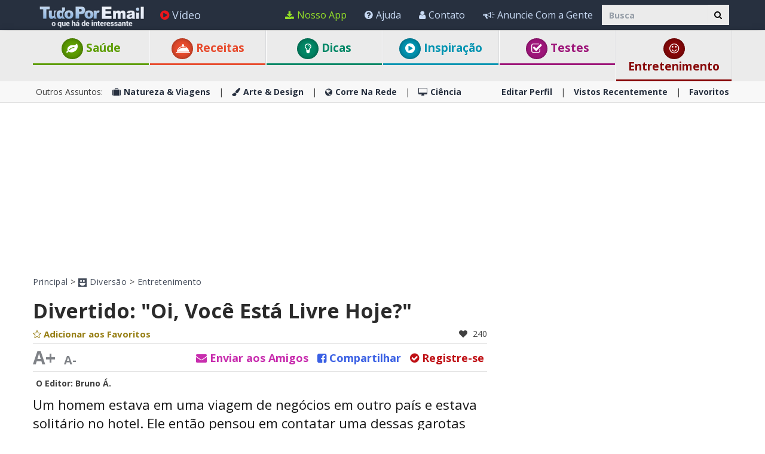

--- FILE ---
content_type: text/html; charset=utf-8
request_url: https://www.tudoporemail.com.br/content.aspx?emailid=10077
body_size: 40319
content:






<!DOCTYPE html>

<html xmlns="https://www.w3.org/1999/xhtml" lang="pt-br" style="font-size: 10px;">
<head>

      <!-- Google tag (gtag.js) -->
<script async src="https://www.googletagmanager.com/gtag/js?id=G-RBB5WNCQ1D"></script>
    <script> 
        window.dataLayer = window.dataLayer || [];
        function gtag() { dataLayer.push(arguments); }

        gtag('js', new Date());
        gtag('config', 'G-RBB5WNCQ1D');
    </script>

    <meta charset="utf-8" />
    <title>Piada: A liga&#231;&#227;o da massagem por engano | Entretenimento - TudoPorEmail</title>
    <meta property="og:site_name" content="Tudo Por Email" />
    <meta property="og:locale" content="pt_BR" />
    <meta property="fb:app_id" content="819437076745711" />
    <meta name="description" content="Um homem estava viajando sozinho a trabalho e resolve contatar uma garota, mas algo d&#225; errado no telefonema. O que ser&#225;? Veja na piada e se divirta!" />
    
    <meta name="keywords" content="divers&#227;o, piada, entretenimento, piada adulta, telefonema, piada hil&#225;ria" />
    

    <meta name="HandheldFriendly" content="True" />
    <meta name="MobileOptimized" content="320" />
    <meta name="viewport" content="width=device-width, initial-scale=1.0, minimal-ui, maximum-scale=2.0, user-scalable=1" />
    <meta name="format-detection" content="telephone=no" />
    <meta name="theme-color" content="#3F4752" />
    <meta http-equiv="cleartype" content="on" />

    <meta name="mobile-web-app-capable" content="yes" />
    <meta name="apple-mobile-web-app-capable" content="yes" />

    <link rel="apple-touch-icon-precomposed" sizes="144x144" href="/css/img/logo/144x144.jpg" />
    <link rel="apple-touch-icon-precomposed" sizes="114x114" href="/css/img/logo/114x114.jpg" />
    <link rel="apple-touch-icon-precomposed" sizes="72x72" href="/css/img/logo/72x72.jpg" />
    <link rel="apple-touch-icon-precomposed" href="/css/img/logo/57x57.jpg" />
    <link rel="shortcut icon" sizes="196x196" href="/css/img/logo/196x196.jpg" />
    <link rel="shortcut icon" href="/css/img/logo/57x57.jpg" />
    <link rel="icon" href="/favicon.ico" />

    <link rel="dns-prefetch" href="//pt.bcdn.biz" />
    <link rel="dns-prefetch" href="//googleads.g.doubleclick.net" />
    <link rel="dns-prefetch" href="//tpc.googlesyndication.com" />
    <link rel="dns-prefetch" href="//securepubads.g.doubleclick.net" />
    <link rel="dns-prefetch" href="//pagead2.googlesyndication.com" />
    <link rel="dns-prefetch" href="//www.googletagservices.com" />

    <meta name="msapplication-TileImage" content="/css/img/logo/144x144.jpg" />
    <meta name="msapplication-TileColor" content="#3F4752" />
    <meta name="IE_RM_OFF" content="true" />

    <meta name="google-signin-scope" content="profile email" />
    <meta name="google-signin-client_id" content="911479805161-rl2eg292l6fg7lro1cabj2rj80tv3u25.apps.googleusercontent.com" />

    <link href="/css/site.min.css?v=1.0.3.46" rel="stylesheet" />
   
    <link href="https://fonts.googleapis.com/css?family=Open+Sans:400,700&display=swap" rel="stylesheet" type="text/css" />

    <!--[if lte IE 8]>
        <link href="https://fonts.googleapis.com/css?family=Open+Sans:700" rel="stylesheet"/>
        <link href="https://fonts.googleapis.com/css?family=Open+Sans:400" rel="stylesheet"/>
    <![endif]-->
    <!--[if lte IE 9]>
        <script src="/js/iesupport.min.js"></script>
    <![endif]-->

    <script src="/handlers/static.ashx?t=js&f=vendor.min,utils.min,babagpt.min,enq.min,recentlyviewed.min&v=1.0.3.46"></script>

    <script>
        stats.section = 0; stats.modal();
        
    </script>

    
	
	<script async src="https://securepubads.g.doubleclick.net/tag/js/gpt.js"></script>
	<script>
  //totalmedia_script
  var domain=window.location.hostname; 
  var params_totm  = ""; 
  (new URLSearchParams(window.location.search)).forEach(function(value, key) {
	if (key.startsWith('totm')) { 
		params_totm = params_totm +"&"+key.replace('totm','')+"="+value
		}}); 
		var rand=Math.floor(10*Math.random()); 
		var script=document.createElement("script"); 
		script.src=`https://stag-core.tfla.xyz/pre_onetag?pub_id=159&domain=${domain}&rand=${rand}&min_ugl=0&es5=0${params_totm}`; 
		document.head.append(script); 
  </script>   
	
    <script>
    
    var googletag = googletag || {};
    googletag.cmd = googletag.cmd || [];
    (function () {
        var gads = document.createElement('script');
        gads.async = true;
        var node = document.getElementsByTagName('script')[0];
        node.parentNode.insertBefore(gads, node);
    })();

    babagpt._xs = function () {
        babagpt.display('/21801698676/INBOARD-MOBILE', [320, 180], 'xs-inboard-320-180');
        babagpt.display('/21801698676/Interstitials-Pt', null, ('enums' in googletag ? googletag.enums.OutOfPageFormat.INTERSTITIAL : 5));
    };
    babagpt._sm = function(){
        babagpt.display('/21801698676/Interstitials-Pt', null, ('enums' in googletag ? googletag.enums.OutOfPageFormat.INTERSTITIAL : 5));
    };
    babagpt._md = function(){
        babagpt.display('/21801698676/Interstitials-Pt-desktop', null, ('enums' in googletag ? googletag.enums.OutOfPageFormat.INTERSTITIAL : 5));babagpt.display('/21801698676/ATF', [970, 250], 'md-atf-970-250');
    };
    babagpt._lg = function(){
        babagpt.display('/21801698676/Interstitials-Pt-desktop', null, ('enums' in googletag ? googletag.enums.OutOfPageFormat.INTERSTITIAL : 5));
        babagpt.display('/21801698676/Sticky_tower_lg', [120, 600], 'ad-right-side-floating');
        babagpt.display('/21801698676/ATF', [970, 250], 'lg-atf-970-250');
    };

    

    </script>

    
    <script src="https://btloader.com/tag?o=5119785225420800&upapi=true" async></script>   

     
    <script>
        babagpt.xs = function () {
            babagpt.display('/21801698676/BTF', [300, 250], 'xs-btf-300-250');
            babagpt.display('/21801698676/BOTTOM', [300, 250], 'xs-bottom-300-250');
        };
        babagpt.sm = function(){
            babagpt.display('/21801698676/ATF', [728, 90], 'sm-atf-728-90');
            
            babagpt.display('/21801698676/BTF', [728, 90], 'sm-btf-728-90');
            babagpt.display('/21801698676/BOTTOM', [728, 90], 'sm-bottom-728-90');
        };
        babagpt.md = function(){
             babagpt.display('/21801698676/BOTTOM', [728, 90], 'md-bottom-728-90'); 
        }
        babagpt.lg = function () {
            
            //babagpt.display('/21801698676/ATF', [300, 600], 'lg-atf-300-600');
            babagpt.display('/21801698676/Atf_Right_Box1', [300, 250], 'lg-sidebox1-300-250');
            babagpt.display('/21801698676/Atf_Right_Box2', [300, 250], 'lg-sidebox2-300-250');
            babagpt.display('/21801698676/BTF', [970, 90], 'lg-footer-970-90');
            babagpt.display('/21801698676/BTF', [728, 90], 'lg-btf-728-90');
            babagpt.display('/21801698676/BOTTOM', [300, 250], 'lg-bottom-300-250');
            
            babagpt.display('/21801698676/INNERSIDE', [300, 250], 'lg-innerside-300-250');
        }
    </script>
  
    <script>


            

    
    babagpt.init('ros', 'false');
    </script>
    

    <meta http-equiv="Content-Language" content="en" />
    <meta http-equiv="X-UA-Compatible" content="IE=edge" />
    <meta name="distribution" content="Global" />
    

    <script src="/handlers/static.ashx?t=js&f=jquery.nonconflict.min&v=1.0.3.46"></script>
    <meta name="resource-type" content="document" />
    <link rel="image_src" href="https://pt.bcdn.biz/images/emails_source/29dcb418-d44a-4a0e-a8da-415c79f9af38.jpg" />
    <meta name="robots" content="max-image-preview:large" />
    <meta property="og:title" content="Hil&#225;rio: Ele achou que ia encontrar uma garota linda,mas..." />
    <meta property="og:url" content="https://www.tudoporemail.com.br/content.aspx?emailid=10077" />
    <meta property="og:description" content="Um homem estava viajando sozinho a trabalho e resolve contatar uma garota, mas algo d&#225; errado no telefonema. O que ser&#225;? Veja na piada e se divirta!" />
    <meta property="og:image" content="https://pt.bcdn.biz/images/emails_source/29dcb418-d44a-4a0e-a8da-415c79f9af38.jpg" />
    <meta property="og:type" content="article" />
    <meta property="article:tag" content="divers&#227;o" /><meta property="article:tag" content="piada" /><meta property="article:tag" content="entretenimento" /><meta property="article:tag" content="piada adulta" /><meta property="article:tag" content="telefonema" /><meta property="article:tag" content="piada hil&#225;ria" />
    <meta property="article:published_time" content="2017-08-16T11:21:53+03:00" />
    <meta property="article:modified_time" content="2017-08-16T06:30:13+03:00" />
    <meta property="article:section" content="Entretenimento" />
    <meta name="author" content="Bruno Á." />
    <meta property="article:author" content="https://www.tudoporemail.com.br/Creators.aspx?creator=fernandor" />
    
    <meta name="twitter:card" content="summary_large_image" />
    <meta name="twitter:site" content="@tudoporemail" />
    <meta name="twitter:title" content="Hil&#225;rio: Ele achou que ia encontrar uma garota linda,mas..." />
    <meta name="twitter:description" content="Um homem estava viajando sozinho a trabalho e resolve contatar uma garota, mas algo d&#225; errado no telefonema. O que ser&#225;? Veja na piada e se divirta!" />
    <meta name="twitter:creator" content="@tudoporemail" />
    <meta name="twitter:url" content="https://www.tudoporemail.com.br/content.aspx?emailid=10077" />
    <meta name="twitter:image" content="https://pt.bcdn.biz/images/emails_source/29dcb418-d44a-4a0e-a8da-415c79f9af38.jpg" />
    <link rel="canonical" href="https://www.tudoporemail.com.br/content.aspx?emailid=10077" /><script>try {history && 'replaceState' in history && history.replaceState({}, document.title, 'https://www.tudoporemail.com.br/content.aspx?emailid=10077');}catch(e){}</script>
    
    <script>var EmailId = 10077; var has_voted = false;</script>

    
    <style>
        .OUTBRAIN { max-width: 100%;overflow: hidden; }
        .no-gutters { padding: 0 !important }
        div.emailbody img { max-width: 100%; }
        div.emailbody .dynAds:before {content: 'Anúncio';background: #f1f1f1;display: block;text-align: center;font-size: 12px;color: #444;margin: 10px 0 -10px;}
        div.emailbody .dynAds:after {content: '';display: block;clear: both;background: #ebebeb;height: 2px;margin: -10px 0 10px;}
    </style>

    

     
</head>
<body class=" ">


    
    <div class="ad-right-side-floating visible-lg">
        <div id="ad-right-side-floating"></div>
    </div>
    

    <div>
        <div class="navbar navbar-inverse navbar-fixed-top">
            <div class="container">
                <div class="navbar-header">
                    <button type="button" class="navbar-toggle toggle-menu menu-left pull-left" data-toggle="collapse" data-target="#pmenu">
                        <span class="clearfix pull-left">
                            <span class="sr-only">Alternar a navegação</span>
                            <span class="icon-bar"></span>
                            <span class="icon-bar"></span>
                            <span class="icon-bar"></span>
                        </span>
                        <span class="pull-left visible-sm visible-md navbar-title">
                            Menu
                        </span>
                    </button>
                    <div class="visible-xs">
                        <span id="search-icon" class="ico ico-search col-xs-1 tm-icon-search-mobile pull-right"></span>
                    </div>

                    <div class="visible-sm visible-md">
                        <form class="pull-right col-sm-3 tm-search" role="search" action="/search/">
                            <div class="input-group">
                                <input type="text" class="form-control tm-search-text" placeholder="Busca" name="q" value="" />
                                <div class="input-group-btn search-bar">
                                    <button type="submit" class="btn btn-default"><span class="ico ico-search"></span></button>
                                </div>
                            </div>
                        </form>
                    </div>

                    <div class="tm-brand clearfix">
                        <a href="/" class="tm-brand-logo" title="TudoPorEmail , Saúde , Dicas , Artesanato , Guias , Inspiração , Vídeos , Histórias , Artigos , Diversão , Piadas , Para Toda a Família">
                            <img src="/css/img/logo_en.png" alt="Tudo Por Email" />
                        </a>

                        

                        <ul class="nav navbar-nav tm-brand-share hidden">
                            
                            <li class="hidden-xs hidden-sm">
                                <a href="#sendto" data-action="send" data-emailid="10077" rel="nofollow">
                                    <span class="ico ico-mail-alt send-color"></span>
                                    <span class="tm-icon-text">Enviar a um amigo</span>
                                </a>
                            </li>
                            
                            <li class="hidden-xs hidden-sm tm-content-sharemenu-like">
                                <a href="#like" data-action="like">
                                    <span class="ico ico-heart like-color"></span>
                                    <span class="tm-icon-text">Curtir</span>
                                </a>
                            </li>
                            
                            <li class="hidden-md hidden-lg">
                                <a href="#share" data-toggle="modal" data-target="#modal-share-links">
                                    <span class="ico ico-share"></span>
                                    <span class="tm-icon-text">Compartilhar</span>
                                </a>
                            </li>
                        </ul>

                        
                    </div>
                </div>
                <form id="search-nav" class="navbar-form pull-right col-sm-12 hidden-xs hidden-sm hidden-md tm-search" role="search" action="/search/">
                    <div class="input-group">
                        <input type="text" class="form-control tm-search-text" placeholder="Busca" name="q" value="" />
                        <div class="input-group-btn search-bar">
                            <button type="submit" class="btn btn-default"><span class="ico ico-search"></span></button>
                        </div>
                    </div>
                </form>
                <div class="collapse navbar-collapse pmenu pmenu-vertical pmenu-left pull-left" id="pmenu">
                    <ul class="nav navbar-nav navbar-right ">
                        <li class="visible-xs visible-sm visible-md clearfix">
                            <span class="ico ico-cancel pmenu-close pull-right" data-action="close"></span>
                        </li>
                        <li class="hidden-lg">
                            <a href="/" title="TudoPorEmail , Saúde , Dicas , Artesanato , Guias , Inspiração , Vídeos , Histórias , Artigos , Diversão , Piadas , Para Toda a Família"><span class="ico ico-home"></span>Início</a>
                        </li>
                        <li class="hidden-lg">
                            <a class="tm-navbtn-reg hidden-lg" data-toggle="modal" data-target="#modal-reg" onclick="registration.position='pmenu';">
                                <span class="ico ico-mail"></span>
                                Registrar
                            </a>
                        </li>
                        <li class="hidden-lg">
                            <a href="/app_redirect.aspx?medium=menu&campaign=ourapp" target="_system" rel="nofollow"><span class="ico ico-download"></span>Nosso App</a>
                        </li>
                        <li>
                            <a href="/videos.aspx" title="Vídeos"><span class="ico ico-play-circle video-color"></span>Vídeo</a>
                        </li>
                        

<li class="dropdown hidden-lg open">
    <a href="#topics" class="topics">Assuntos<span class="ico ico-list"></span><span class="ico ico-down"></span></a>
    <ul class="dropdown-menu" role="menu">
        <li class="tm-cat tm-cat-quiz">
            <a href="/testes/"><span class="ico ico-check tm-cat-quiz"></span>
                <span class="ico ico-next"></span>
                Testes
            </a>
        </li>
        <li class="tm-cat tm-cat-recipe">
            <a href="/receitas-e-bebidas/"><span class="ico ico-service tm-cat-recipe"></span>
                <span class="ico ico-next"></span>
                Receitas
            </a>
        </li>
        
            <li class="tm-cat tm-cat-4">
                <a href="/saude-e-bem-estar/" title="Sa&#250;de &amp; Bem-Estar"><span class="ico ico-cat-4 tm-cat-4"></span>
                    <span class="ico ico-next"></span>
                    Saúde & Bem-Estar
                </a>
            </li>
        
            <li class="tm-cat tm-cat-1">
                <a href="/natureza-e-viagens/" title="Natureza &amp; Viagens"><span class="ico ico-cat-1 tm-cat-1"></span>
                    <span class="ico ico-next"></span>
                    Natureza & Viagens
                </a>
            </li>
        
            <li class="tm-cat tm-cat-5">
                <a href="/dicas/" title="Dicas"><span class="ico ico-cat-5 tm-cat-5"></span>
                    <span class="ico ico-next"></span>
                    Dicas
                </a>
            </li>
        
            <li class="tm-cat tm-cat-7">
                <a href="/diversao/" title="Divers&#227;o"><span class="ico ico-cat-7 tm-cat-7"></span>
                    <span class="ico ico-next"></span>
                    Diversão
                </a>
            </li>
        
            <li class="tm-cat tm-cat-3">
                <a href="/arte-e-design/" title="Arte &amp; Design"><span class="ico ico-cat-3 tm-cat-3"></span>
                    <span class="ico ico-next"></span>
                    Arte & Design
                </a>
            </li>
        
            <li class="tm-cat tm-cat-2">
                <a href="/corre-na-rede/" title="Corre Na Rede"><span class="ico ico-cat-2 tm-cat-2"></span>
                    <span class="ico ico-next"></span>
                    Corre Na Rede
                </a>
            </li>
        
            <li class="tm-cat tm-cat-8">
                <a href="/inspiracao/" title="Inspira&#231;&#227;o"><span class="ico ico-cat-8 tm-cat-8"></span>
                    <span class="ico ico-next"></span>
                    Inspiração
                </a>
            </li>
        
            <li class="tm-cat tm-cat-6">
                <a href="/ciencia/" title="Ci&#234;ncia"><span class="ico ico-cat-6 tm-cat-6"></span>
                    <span class="ico ico-next"></span>
                    Ciência
                </a>
            </li>
        
    </ul>
</li>
                        <li class="hidden-lg recent-view">
                            <div class="clearfix tm-divider-pmenu"></div>
                            <a href="/recentlyviewed.aspx"><span class="ico ico-eye"></span>Vistos Recentemente</a>
                        </li>
                        <li class="hidden-lg">
                            <a href="/favorites.aspx"><span class="ico ico-star"></span>Favoritos</a>
                        </li>
                        <li class="hidden-lg">
                            <a href="/profile.aspx"><span class="ico ico-pencil"></span>Editar Perfil</a>
                            <div class="clearfix tm-divider-pmenu"></div>
                        </li>
                        <li class="hidden-lg">
                            <a class="pmenu-lnk-help" href="/help.aspx">
                                <span class="ico ico-help-circle"></span>
                                Ajuda
                            </a>
                        </li>
                        <li class="hidden-lg">
                            <a class="pmenu-lnk-help" href="/advertise.aspx">
                                <span class="ico ico-bullhorn"></span>
                                Anuncie Com a Gente
                            </a>
                        </li>
                        <li class="hidden-lg">
                            <a class="pmenu-lnk-help" href="/contact.aspx">
                                <span class="ico ico-user"></span>
                                Contato
                            </a>
                        </li>
                        <li class="hidden-lg">
                            <a class="pmenu-lnk-help" href="/aboutus.aspx">
                                <span class="ico ico-users"></span>
                                Sobre
                            </a>
                        </li>
                        <li class="hidden-lg">
                            <a class="pmenu-lnk-help" href="/terms.aspx">
                                <span class="ico ico-book"></span>
                                Termos de Uso
                            </a>
                        </li>
                        <li class="hidden-lg">
                            <a class="pmenu-lnk-help" href="/privacy.aspx">
                                <span class="ico ico-lock"></span>
                                Política de Privacidade
                            </a>
                            <div class="clearfix tm-divider-pmenu"></div>
                        </li>
                        <li class="hidden-lg">
                            

<div class="text-center" style="margin-bottom: 5px;">
    <b>Siga-nos</b>
</div>
<div class="text-center" style="padding-bottom: 10px;">
    <a class="pmenu-lnk-social" href="https://www.pinterest.com/intercontent4805/" style="margin: 0 5px;" target="_blank">
        <svg xmlns="http://www.w3.org/2000/svg" viewBox="0 0 24 24" style="width:24px;height: 24px;fill: #000;">
            <path d="M12.017 0C5.396 0 .029 5.367.029 11.987c0 5.079 3.158 9.417 7.618 11.162-.105-.949-.199-2.403.041-3.439.219-.937 1.406-5.957 1.406-5.957s-.359-.72-.359-1.781c0-1.663.967-2.911 2.168-2.911 1.024 0 1.518.769 1.518 1.688 0 1.029-.653 2.567-.992 3.992-.285 1.193.6 2.165 1.775 2.165 2.128 0 3.768-2.245 3.768-5.487 0-2.861-2.063-4.869-5.008-4.869-3.41 0-5.409 2.562-5.409 5.199 0 1.033.394 2.143.889 2.741.099.12.112.225.085.345-.09.375-.293 1.199-.334 1.363-.053.225-.172.271-.401.165-1.495-.69-2.433-2.878-2.433-4.646 0-3.776 2.748-7.252 7.92-7.252 4.158 0 7.392 2.967 7.392 6.923 0 4.135-2.607 7.462-6.233 7.462-1.214 0-2.354-.629-2.758-1.379l-.749 2.848c-.269 1.045-1.004 2.352-1.498 3.146 1.123.345 2.306.535 3.55.535 6.607 0 11.985-5.365 11.985-11.987C23.97 5.39 18.592.026 11.985.026L12.017 0z" />
        </svg>
    </a>
    <a class="pmenu-lnk-social" href="https://www.facebook.com/tudoporemail" style="margin: 0 5px;" target="_blank">
        <svg xmlns="http://www.w3.org/2000/svg" viewBox="0 0 24 24" style="width:24px;height: 24px;fill: #000;">
            <path d="M24 12.073c0-6.627-5.373-12-12-12s-12 5.373-12 12c0 5.99 4.388 10.954 10.125 11.854v-8.385H7.078v-3.47h3.047V9.43c0-3.007 1.792-4.669 4.533-4.669 1.312 0 2.686.235 2.686.235v2.953H15.83c-1.491 0-1.956.925-1.956 1.874v2.25h3.328l-.532 3.47h-2.796v8.385C19.612 23.027 24 18.062 24 12.073z" />
        </svg>
    </a>
    <a class="pmenu-lnk-social" href="https://twitter.com/tudoporemail" style="margin: 0 5px;" target="_blank">
        <svg xmlns="http://www.w3.org/2000/svg" viewBox="0 0 24 24" style="width:24px;height: 24px;fill: #000;">
            <path d="M23.953 4.57a10 10 0 01-2.825.775 4.958 4.958 0 002.163-2.723c-.951.555-2.005.959-3.127 1.184a4.92 4.92 0 00-8.384 4.482C7.69 8.095 4.067 6.13 1.64 3.162a4.822 4.822 0 00-.666 2.475c0 1.71.87 3.213 2.188 4.096a4.904 4.904 0 01-2.228-.616v.06a4.923 4.923 0 003.946 4.827 4.996 4.996 0 01-2.212.085 4.936 4.936 0 004.604 3.417 9.867 9.867 0 01-6.102 2.105c-.39 0-.779-.023-1.17-.067a13.995 13.995 0 007.557 2.209c9.053 0 13.998-7.496 13.998-13.985 0-.21 0-.42-.015-.63A9.935 9.935 0 0024 4.59z" />
        </svg>
    </a>
    <a class="pmenu-lnk-social" href="https://www.instagram.com/tudoporemail/" style="margin: 0 5px;" target="_blank">
        <svg xmlns="http://www.w3.org/2000/svg" class="bi bi-instagram" viewBox="0 0 16 16" style="width:24px;height: 24px;fill: #000;">
            <path d="M8 0C5.829 0 5.556.01 4.703.048 3.85.088 3.269.222 2.76.42a3.917 3.917 0 0 0-1.417.923A3.927 3.927 0 0 0 .42 2.76C.222 3.268.087 3.85.048 4.7.01 5.555 0 5.827 0 8.001c0 2.172.01 2.444.048 3.297.04.852.174 1.433.372 1.942.205.526.478.972.923 1.417.444.445.89.719 1.416.923.51.198 1.09.333 1.942.372C5.555 15.99 5.827 16 8 16s2.444-.01 3.298-.048c.851-.04 1.434-.174 1.943-.372a3.916 3.916 0 0 0 1.416-.923c.445-.445.718-.891.923-1.417.197-.509.332-1.09.372-1.942C15.99 10.445 16 10.173 16 8s-.01-2.445-.048-3.299c-.04-.851-.175-1.433-.372-1.941a3.926 3.926 0 0 0-.923-1.417A3.911 3.911 0 0 0 13.24.42c-.51-.198-1.092-.333-1.943-.372C10.443.01 10.172 0 7.998 0h.003zm-.717 1.442h.718c2.136 0 2.389.007 3.232.046.78.035 1.204.166 1.486.275.373.145.64.319.92.599.28.28.453.546.598.92.11.281.24.705.275 1.485.039.843.047 1.096.047 3.231s-.008 2.389-.047 3.232c-.035.78-.166 1.203-.275 1.485a2.47 2.47 0 0 1-.599.919c-.28.28-.546.453-.92.598-.28.11-.704.24-1.485.276-.843.038-1.096.047-3.232.047s-2.39-.009-3.233-.047c-.78-.036-1.203-.166-1.485-.276a2.478 2.478 0 0 1-.92-.598 2.48 2.48 0 0 1-.6-.92c-.109-.281-.24-.705-.275-1.485-.038-.843-.046-1.096-.046-3.233 0-2.136.008-2.388.046-3.231.036-.78.166-1.204.276-1.486.145-.373.319-.64.599-.92.28-.28.546-.453.92-.598.282-.11.705-.24 1.485-.276.738-.034 1.024-.044 2.515-.045v.002zm4.988 1.328a.96.96 0 1 0 0 1.92.96.96 0 0 0 0-1.92zm-4.27 1.122a4.109 4.109 0 1 0 0 8.217 4.109 4.109 0 0 0 0-8.217zm0 1.441a2.667 2.667 0 1 1 0 5.334 2.667 2.667 0 0 1 0-5.334z"></path>
        </svg>
    </a>
</div>
                        </li>
                    </ul>
                </div>
                <ul class="nav navbar-nav tm-navbar-desktop-help visible-lg pull-right">
                   
                    <li>
                        <a href="/app_redirect.aspx?medium=menu&campaign=ourapp" class="app-download-color" target="_system" rel="nofollow">
                            <span class="ico ico-download"></span>
                            Nosso App
                        </a>
                    </li>
                    <li>
                        <a href="/help.aspx">
                            <span class="ico ico-help-circle"></span>
                            Ajuda
                        </a>
                    </li>
                    <li>
                        <a href="/contact.aspx">
                            <span class="ico ico-user"></span>
                            Contato
                        </a>
                    </li>
                    <li>
                        <a href="/advertise.aspx">
                            <span class="ico ico-bullhorn"></span>
                            Anuncie Com a Gente
                        </a>
                    </li>
                </ul>
            </div>
            
            
        </div>
    </div>
    <div class="clearfix"></div>
    
    <div class="tm-body">
        
<div class="tm-menu visible-md visible-lg">
    <div class="container">
        <span class="menu-item-wrapper col-md-2 first"><span class="tm-menu-cat-4-back"><a href="/saude-e-bem-estar/" class="text-center tm-cat-4 tm-cat-4-border menu-item"><span class="ico ico-cat-4 tm-cat-4-back"></span> Saúde</a></span></span>
        <span class="menu-item-wrapper col-md-2"><span class="tm-menu-cat-recipe-back"><a href="/receitas-e-bebidas/" class="text-center tm-cat-recipe tm-cat-recipe-border menu-item"><span class="ico ico-service tm-cat-recipe-back"></span> Receitas</a></span></span>
        <span class="menu-item-wrapper col-md-2"><span class="tm-menu-cat-5-back"><a href="/dicas/" class="text-center tm-cat-5 tm-cat-5-border menu-item"><span class="ico ico-cat-5 tm-cat-5-back"></span> Dicas</a></span></span>
        <span class="menu-item-wrapper col-md-2"><span class="tm-menu-cat-8-back"><a href="/inspiracao/" class="text-center tm-cat-8 tm-cat-8-border menu-item"><span class="ico ico-cat-8 tm-cat-8-back"></span> Inspiração</a></span></span>
        <span class="menu-item-wrapper col-md-2"><span class="tm-menu-cat-quiz-back"><a href="/testes/" class="text-center tm-cat-quiz tm-cat-quiz-border menu-item"><span class="ico ico-check tm-cat-quiz-back"></span>  Testes</a></span></span>
        <span class="menu-item-wrapper col-md-2"><span class="tm-menu-cat-7-back"><a href="/entretenimento/" class="text-center tm-cat-7 tm-cat-7-border menu-item"><span class="ico ico-smile tm-cat-7-back"></span> Entretenimento</a></span></span>
        
    </div>
</div>

<div class="clearfix visible-md visible-lg">
    <div class="tm-submenu">
        <div class="container">
            Outros Assuntos: &nbsp;&nbsp;
            <a href="/natureza-e-viagens/"><span class="ico ico-cat-1"></span>Natureza & Viagens</a>
            <span class="divider"></span>
            <a href="/arte-e-design/"><span class="ico ico-cat-3"></span>Arte & Design</a>
            <span class="divider"></span>
            <a href="/corre-na-rede/"><span class="ico ico-cat-2"></span>Corre Na Rede</a>
            <span class="divider"></span>
            <a href="/ciencia/"><span class="ico ico-cat-6"></span>Ciência</a>
            
            <div class="pull-right">
                <a href="/profile.aspx">Editar Perfil</a> 
                <span class="divider"></span>
                <a href="/recentlyviewed.aspx">Vistos Recentemente</a> 
                <span class="divider"></span>
                <a href="/favorites.aspx">Favoritos</a> 
            </div>
        </div>
    </div>
</div>

<div class="clearfix hidden ">
    <div class="tm-submenu">
        <div class="container text-center">
            <div class="dropdown pointer">
                <span class="submenu-topics dropdown-toggle" id="ddm_Groups_submenu" data-toggle="dropdown" aria-expanded="true">
                    <b>Tópicos <span class="ico ico-down"></span></b>
                </span>
            
                <ul class="dropdown-menu dropdown-menu-left" role="menu" aria-labelledby="ddm_Groups_submenu">
                    <li role="presentation"><a role="menuitem" tabindex="-1" href="/testes/"><span class="text-center ico ico-check tm-cat-quiz"></span><strong>Testes</strong></a></li>
                    <li role="presentation"><a role="menuitem" tabindex="-1" href="/receitas-e-bebidas/"><span class="text-center ico ico-service tm-cat-recipe"></span><strong>Receitas</strong></a></li>
                    <li role="presentation"><a role="menuitem" tabindex="-1" href="/saude-e-bem-estar/"><span class="text-center ico ico-cat-4 tm-cat-4"></span><strong>Saúde &amp; Bem-Estar</strong></a></li>
                    <li role="presentation"><a role="menuitem" tabindex="-1" href="/natureza-e-viagens/"><span class="text-center ico ico-cat-1 tm-cat-1"></span><strong>Natureza &amp; Viagens</strong></a></li>
                    <li role="presentation"><a role="menuitem" tabindex="-1" href="/dicas/"><span class="text-center ico ico-cat-5 tm-cat-5"></span><strong>Dicas</strong></a></li>
                    <li role="presentation"><a role="menuitem" tabindex="-1" href="/diversao/"><span class="text-center ico ico-cat-7 tm-cat-7"></span><strong>Diversão</strong></a></li>
                    <li role="presentation"><a role="menuitem" tabindex="-1" href="/arte-e-design/"><span class="text-center ico ico-cat-3 tm-cat-3"></span><strong>Arte &amp; Design</strong></a></li>
                    <li role="presentation"><a role="menuitem" tabindex="-1" href="/corre-na-rede/"><span class="text-center ico ico-cat-2 tm-cat-2"></span><strong>Corre Na Rede</strong></a></li>
                    <li role="presentation"><a role="menuitem" tabindex="-1" href="/inspiracao/"><span class="text-center ico ico-cat-8 tm-cat-8"></span><strong>Inspiração</strong></a></li>
                    <li role="presentation"><a role="menuitem" tabindex="-1" href="/ciencia/"><span class="text-center ico ico-cat-6 tm-cat-6"></span><strong>Ciência</strong></a></li>
                </ul>
            </div>
         
            <span class="divider"></span>
            <a href="/recentlyviewed.aspx">Vistos Recentemente</a> 
            <span class="divider"></span>
            <a href="/favorites.aspx">Favoritos</a> 
        </div>
    </div>
</div>

        
        <div class="hidden-xs hidden-sm">
            <div class="clearfix visible-md" style="background:#fff;"><div id="md-atf-970-250" class="ad ad-970-250" style="margin:20px auto 5px;"></div></div>
            <div class="clearfix visible-lg" style="background:#fff;"><div id="lg-atf-970-250" class="ad ad-970-250" style="margin:20px auto 5px;"></div></div>
        </div>
        
        <div class="clear visible-xs" style="background:transparent"><div style="margin:0 auto 0;padding-top: 20px;height:235px;" class="sticky-ad">
            <div id="xs-inboard-320-180" class="ad ad-320-180 dont-hide" style="margin:0 auto 0;background:transparent"></div></div>
        </div>
        <script>(function ($) { $('#xs-inboard-320-180.dont-hide').on('empty-ad', function (e) { $('.tm-register-box.for-inboard').last().css('margin-top', 0).parent().detach().appendTo($('#xs-inboard-320-180').empty().css({ 'height': 'auto', 'width': '100%', 'font-size': '1em', 'align-self': 'center' })); }); })(jQuery);</script>
        
    <div class="container tm-article">
        <div class="clearfix ">
            <div class="clearfix visible-print-block pull-left">
                <img src="/css/img/logo.png" alt="header print" />
            </div>
            <div class="col-xs-12 col-md-9 col-lg-8 left-side" data-position="left">
                <div class="tm-breadcrumbs clearfix">
                    <div class="pull-left">
                        <a href="/" title="TudoPorEmail , Saúde , Dicas , Artesanato , Guias , Inspiração , Vídeos , Histórias , Artigos , Diversão , Piadas , Para Toda a Família">Principal</a>
                        
                        > <a href="/diversao/" title="Divers&#227;o"><span class="ico ico-cat-7"></span> Diversão</a>
                        
                        <span class="hidden-xs">
                        > <a href="/entretenimento/" title="Entretenimento">Entretenimento</a>
                        </span>
                        
                    </div>
                </div>

                

                <div class="tm-content-headtitle">
                    <h1>Divertido: "Oi, Você Está Livre Hoje?"</h1>
                </div>
                <div class="tm-content-info clearfix">
                    
                    <div class="tm-content-favorite">
                        <a href="/favorites.aspx" data-action="favorite" class="pull-left favorite-content" target="_blank">
                            <span class="ico ico-star-empty favorite-color"></span>
                            <b><span class="tm-icon-text favorite-color">Adicionar aos Favoritos</span></b>
                            <b><span class="tm-icon-text favorite-color hidden">Nos meus Favoritos</span></b>
                        </a>
                    </div>
                    <div class="pull-right tm-content-likes hidden-xs " title="240 pessoas curtiram isso">
                        <span class="ico ico-heart"></span><span class="sr-only">Curtidas:</span>
                        <span class="tm-content-info-text">240</span>
                    </div>
                </div>
                <div class="tm-content-options row-fluid clearfix">
                    <div class="tm-content-font-size inline">
                        
                        <div class="pull-left tm-content-font-size-text">
                            <span id="plus-text" class="big-size">A+</span>
                            <span id="minus-text" class="small-size">A-</span>
                        </div>
                    </div>
                    <div class="tm-content-share-btns clearfix">
                        <a href="#share" class="pull-right tm-content-share show-navigator-share" data-action="send" style="display:none;" rel="nofollow"><span class="ico ico-share"></span> Compartilhar </a>
                        <a href="#share" class="pull-right tm-content-share hidden-sm hidden-md hidden-lg hide-navigator-share" data-toggle="modal" data-target="#modal-share-links"><span class="ico ico-share"></span> Compartilhar </a>
                        <a href="#reg" class="pull-right hidden-xs" data-toggle="modal" data-target="#modal-reg" onclick="registration.position='atf_content_link';">
                            <span class="ico ico-ok-circled reg-updates-color"></span>
                            <span class="tm-icon-text reg-updates-color">Registre-se</span>
                        </a>
                        
                        <a href="/facebook.aspx?emailid=10077" class="pull-right hidden-xs tm-content-facebook hide-navigator-share" data-target="popup" data-popup="width=550, height=300, menubar=no, status=no" target="_blank" rel="nofollow">
                            <span class="ico ico-facebook facebook-color-dark"></span>
                            <span class="tm-icon-text facebook-color-dark">Compartilhar</span>
                        </a>
                        
                        <a href="#send" data-action="send" class="pull-right hidden-xs tm-content-sharemenu-sendmail hide-navigator-share" rel="nofollow">
                            <span class="ico ico-mail-alt send-color-light"></span>
                            <span class="tm-icon-text send-color-light">Enviar aos Amigos</span>
                        </a>
                    </div>
                </div>

                
                <div class="clear visible-sm"><div style="margin:20px auto 10px;"><div id="sm-atf-728-90" class="ad ad-728-90" style="margin:0 auto 20px;"></div><span class="ad-border"></span></div></div>
                

                <div class="clearfix col-xs-12">
                    
                    <span class="tm-authour">O Editor: <a href="/creators.aspx?creator=fernandor" target="_blank" title="Mais Artigos de Bruno Á.">Bruno Á.</a> </span>
                </div>

                <div class="emailbody-wrapper read-more-container">
                    <div class="emailbody" rel="desktop">
                        <div style="margin:0 auto;">
<p><span style="font-size:2.222222rem;"><span style="color: rgb(23, 23, 23); text-align: right;">Um homem estava em uma viagem de neg&oacute;cios em outro pa&iacute;s e estava solit&aacute;rio no hotel. Ele ent&atilde;o pensou em contatar uma dessas garotas que colocam an&uacute;ncios nos orelh&otilde;es. Ao passar por um deles, viu um an&uacute;ncio que lhe chamou aten&ccedil;&atilde;o e anotou o n&uacute;mero para ligar no quarto de seu hotel.</span></span></p>

<p><span style="font-size:2.222222rem;"><span style="color: rgb(23, 23, 23); text-align: right;">Estava escrito ali que o nome da garota era Erogonique. Era linda, curvando-se na foto. Tinha um corpo escultural e cheio de curvas, lindos cabelos ondulados e pernas longas. O homem n&atilde;o pensou duas vezes: ligou imediatamente no n&uacute;mero ali detalhado.</span></span></p>
</div>

<div class="clearfix">
<div class="col-xs-12" style="margin-bottom: 10px;"><img alt="piada da ligação por engano" border="0" class="img-responsive no-like" src="https://pt.bcdn.biz/Images/2017/8/16/d7d1aa5b-ae3c-4521-b686-e966e8345bc0.jpg" width="730" height="548"/></div>

<div class="col-xs-12" style="margin-bottom: 20px;">
<p><span style="font-size:2.222222rem; ">&quot;Al&ocirc;?&quot;, atende a mulher, docemente.<br />
&ldquo;Uau&rdquo;, pensou ele. &ldquo;Que voz sensual!&rdquo;<br />
&nbsp;<br />
&quot;Oi, ouvi dizer que voc&ecirc; faz uma &oacute;tima massagem. Gostaria que voc&ecirc; viesse ao meu quarto e me fizesse uma. N&atilde;o, espere, eu vou direto ao ponto: estou sozinho nesta cidade e o que eu realmente quero &eacute; sexo. Agora, imediatamente. Traga tudo o que quiser.&quot;</span></p>

<p><strong><span style="font-size:2.222222rem; ">Ela diz: &quot;Isso parece &oacute;timo, mas o senhor precisa pressionar 9 se quiser ligar para n&uacute;meros de fora do hotel.&quot;</span></strong></p>

<p style="text-align: right;"><span style="font-size:1.333333rem;">Foto (inclui capa): <a href="https://depositphotos.com/?ref=9017776" target="_blank">depositphotos.com</a></span></p>
</div>
</div>
                    </div>

                    
                        <div id="read_more_placeholder" class=""><a onclick="stats.save({ t: 'temp', readmoreclick: 1 });" href="/content.aspx?emailid=10077&readmore=true" class="btn btn-default btn-lg read-more-button"></a></div>
                    
                </div>
                <div class="clearfix text-center hidden visible-print-block" id="credits">
                    <h3>Impresso de www.tudoporemail.com.br</h3>
                </div>

                <div class="clearfix">
                    <h5><b></b></h5>
                </div>

                <div class="tm-content-sharemenu text-center clearfix clear margin-top-10">
                    <div class="hidden-sm hidden-md hidden-lg tm-content-sharemenu-title">
                        Compartilhar
                    </div>
                    <div class="clearfix">
                        <a href="#like" data-action="like" class="hidden-xs col-sm-4 tm-content-sharemenu-like ">
                            <span class="ico ico-heart like-color-dark circle-icon back-color"></span>
                            <span class="tm-icon-text tm-icon-mobile-text">Curtir</span>
                        </a>
                        <a href="#share" data-action="send" class="show-navigator-share col-xs-3 col-sm-4 tm-content-sharemenu-sendmail nopadding hidden-sm hidden-md hidden-lg" rel="nofollow" style="display:none;">
                            <span class="ico ico-share facebook-color-dark circle-icon back-color"></span>
                            <span class="tm-icon-text tm-icon-mobile-text">Compartilhar</span>
                        </a>
                        <a href="#share" data-toggle="modal" data-target="#modal-share-links" class="hide-navigator-share col-xs-3 col-sm-4 tm-content-sharemenu-sendmail nopadding hidden-sm hidden-md hidden-lg" rel="nofollow">
                            <span class="ico ico-share facebook-color-dark circle-icon back-color"></span>
                            <span class="tm-icon-text tm-icon-mobile-text">Compartilhar</span>
                        </a>
                        <a href="#send" data-action="send" data-mailto="1"  class="col-xs-3 col-sm-4 tm-content-sharemenu-sendmail" rel="nofollow">
                            <span class="ico ico-mail-alt send-color-dark circle-icon back-color"></span>
                            <span class="tm-icon-text tm-icon-mobile-text">Enviar aos Amigos</span>
                        </a>
                        
                        <a href="/facebook.aspx?emailid=10077" class="col-xs-3 col-sm-4 tm-content-facebook" data-target="popup" data-popup="width=550, height=300, menubar=no, status=no" target="_blank" rel="nofollow">
                            <span class="ico ico-facebook facebook-color-dark circle-icon back-color"></span>
                            <span class="tm-icon-text tm-icon-mobile-text">Compartilhar</span>
                        </a>
                        
                        <a href="whatsapp://send?text=Olha%20s%c3%b3%20isso%3a%20Piada%3a%20A%20liga%c3%a7%c3%a3o%20da%20massagem%20por%20engano%20-%20https%3a%2f%2fwww.tudoporemail.com.br%2fcontent_10077%2fwhatsapp.aspx" class="col-xs-3 visible-xs tm-content-sharemenu-whatsapp nopadding" target="_blank" rel="nofollow">
                            <span class="ico ico-whatsapp whatstapp-color circle-icon back-color"></span>
                            <span class="tm-icon-text tm-icon-mobile-text">WhatsApp</span>
                        </a>
                    </div>

                    <div class="visible-xs clearfix clipboard-box">
                        <a href="#copy_link_clipboard" class="btn btn-default btn-block copy-to-clipboard"><span class="ico ico-link"></span> Copiar Link</a>
                    </div>
                </div>

                <div class="clearfix">
                    <a href="#next_post" class="tm-general-next visible-xs btn btn-info" rel="nofollow">
                        <span class="ico ico-double-next"></span>
                        <span class="tm-icon-text tm-icon-mobile-text">Próximo Post</span>
                    </a>
                </div>

                
                <div class="tm-register-box clearfix reg-wrapper">
                    <span class="visible-xs">Registre-se Gratuitamente</span>
                    <span class="text-center hidden-xs tablet-size">Receba as melhores histórias direto na sua caixa de entrada!</span>
                    <div class="text-center clearfix">
                        <form action="/signup.aspx" method="post">
                            <input class="register-email col-xs-8 col-sm-4 col-centerd" type="text" value="" placeholder="Digite seu email" />
                            <input class="regular-btn register-btn tm-reg-btn-save btn-info col-xs-4 col-sm-2 col-centerd" type="button" data-position="bottom_site_signup" value="Registre-se" />
                        </form>
                    </div>
                    <div class="clearfix tm-regbox-didyoumean text-center col-xs-12 color-white">Você quis dizer: <a href="#didyoumean" class="tm-regbox-didyoumean-email"></a></div>
                    <div class="clearfix tm-regbox-error text-center color-white"></div>
                    
<style>
    span.no-wrap {
        white-space: nowrap;
    }

    .join-buttons {
        margin-top: 7px;
    }

    @media (max-width: 767px) {
        .join-buttons.small .btn {
            padding: 0;
        }

        .join-buttons.small .btn span {
            display: none;
        }

        .join-buttons.small svg {
            padding: 5px;
            border-radius: 50%;
            background: #ddf3ff;
            box-sizing: content-box;
            width: 30px;
            height: 30px;
        }
        
        .join-buttons.small .btn-continue-with-email {
            vertical-align: top;
            height: 40px;
            border-radius: 22px;
            background: #ddf3ff;
            box-sizing: border-box;
            padding: 8px;
            color: #000;
        }
    }

    @media (min-width: 768px) {
        .join-buttons .btn {
            background: #fff;
        }

        .join-buttons svg {
            position: absolute;
            left: 8px;
            top: 7px;
            width: 26px;
            height: 26px;
        }

        .join-buttons.small .btn {
            position: relative;
            border: 1px solid #000;
            border-radius: 25px;
            max-width: 280px;
            margin: 0px 4px;
            padding: 10px 10px 10px 40px;
            color: #000;/*#003550;*/
        }
        
        .join-buttons.small .btn-continue-with-email {
            padding-left: 10px;
        }
    }
</style>

<div class="clearfix clear join-buttons small text-center">
    
    <span class="continue-with">
        Continue com: 
    </span>
    
    <span class="no-wrap">
        
        <a href="#continue-with-facebook" class="btn btn-continue-with-facebook ">
            <svg xmlns="http://www.w3.org/2000/svg" width="20" height="20" viewBox="0 0 20 20" role="presentation" data-v-dcd6cc9a=""><g fill="currentColor"><path fill-rule="evenodd" clip-rule="evenodd" d="M10.327 20.4948C15.6985 20.3222 20 15.9134 20 10.5C20 4.97715 15.5228 0.5 10 0.5C4.47715 0.5 0 4.97715 0 10.5C0 15.9366 4.33833 20.3598 9.7419 20.4967C9.29935 20.4855 8.86397 20.4454 8.4375 20.3785V13.5H6V10.5H8.4375V8.29688C8.4375 5.79063 9.93043 4.40625 12.2146 4.40625C13.3087 4.40625 14.4531 4.60156 14.4531 4.60156V7.0625H13.1921C11.9499 7.0625 11.5625 7.83334 11.5625 8.62416V10.5H14.3359L13.88 13.5H11.5625V20.3785C11.1582 20.442 10.7459 20.4813 10.327 20.4948Z" fill="#1877F2" data-v-dcd6cc9a=""></path></g></svg> 
            <span>Facebook</span>
        </a>
        
        <a href="#continue-with-google" class="btn btn-continue-with-google ">
            <svg xmlns="http://www.w3.org/2000/svg" width="20" height="20" viewBox="0 0 20 20" role="presentation" data-v-dcd6cc9a=""><g fill="currentColor"><path fill-rule="evenodd" clip-rule="evenodd" d="M19.6 10.2273C19.6 9.51825 19.5364 8.83643 19.4182 8.18188H10V12.0501H15.3818C15.15 13.3001 14.4455 14.3592 13.3864 15.0682V17.5773H16.6182C18.5091 15.8364 19.6 13.2728 19.6 10.2273Z" fill="#4285F4"></path><path fill-rule="evenodd" clip-rule="evenodd" d="M9.99984 19.9999C12.6998 19.9999 14.9635 19.1044 16.618 17.5772L13.3862 15.0681C12.4907 15.6681 11.3453 16.0226 9.99984 16.0226C7.39529 16.0226 5.19075 14.2635 4.40439 11.8999H1.06348V14.4908C2.70893 17.759 6.09075 19.9999 9.99984 19.9999Z" fill="#34A853"></path><path fill-rule="evenodd" clip-rule="evenodd" d="M4.40455 11.8999C4.20455 11.2999 4.09091 10.659 4.09091 9.99994C4.09091 9.34085 4.20455 8.69994 4.40455 8.09994V5.50903H1.06364C0.386364 6.85903 0 8.38631 0 9.99994C0 11.6136 0.386364 13.1409 1.06364 14.4909L4.40455 11.8999Z" fill="#FBBC05"></path><path fill-rule="evenodd" clip-rule="evenodd" d="M9.99984 3.97727C11.468 3.97727 12.7862 4.48182 13.8226 5.47273L16.6907 2.60455C14.9589 0.990909 12.6953 0 9.99984 0C6.09075 0 2.70893 2.24091 1.06348 5.50909L4.40439 8.1C5.19075 5.73636 7.39529 3.97727 9.99984 3.97727Z" fill="#EA4335"></path></g></svg>
            <span>Google</span>
        </a>
        
        <a href="#continue-with-apple" class="btn btn-continue-with-apple ">
            <svg xmlns="http://www.w3.org/2000/svg" width="20" height="20" viewBox="0 0 20 20" role="presentation" data-v-dcd6cc9a=""><g fill="currentColor"><path d="M15.7098 18C14.8798 19.24 13.9998 20.45 12.6598 20.47C11.3198 20.5 10.8898 19.68 9.36985 19.68C7.83985 19.68 7.36985 20.45 6.09985 20.5C4.78985 20.55 3.79985 19.18 2.95985 17.97C1.24985 15.5 -0.0601522 10.95 1.69985 7.89C2.56985 6.37 4.12985 5.41 5.81985 5.38C7.09985 5.36 8.31985 6.25 9.10985 6.25C9.88985 6.25 11.3698 5.18 12.9198 5.34C13.5698 5.37 15.3898 5.6 16.5598 7.32C16.4698 7.38 14.3898 8.6 14.4098 11.13C14.4398 14.15 17.0598 15.16 17.0898 15.17C17.0598 15.24 16.6698 16.61 15.7098 18ZM9.99985 2C10.7298 1.17 11.9398 0.54 12.9398 0.5C13.0698 1.67 12.5998 2.85 11.8998 3.69C11.2098 4.54 10.0698 5.2 8.94985 5.11C8.79985 3.96 9.35985 2.76 9.99985 2Z" fill="black" data-v-dcd6cc9a=""></path></g></svg>
            <span>general_apple</span>
        </a>
        
    </span>
</div>
                    <div class="clear text-center color-white" style="font-size: 11px;padding-top:10px;">
                        Clique aqui "Registre-se", para concordar com os <a href="/terms.aspx" target="_blank" style="color: inherit;">Termos</a> e a <a href="/privacy.aspx" target="_blank" style="color: inherit;">Política de Privacidade</a>
                    </div>
                </div>
                
                <div class="clear visible-xs">
                    <div style="margin:20px auto;">
                        <div id="xs-bottom-300-250" class="ad ad-300-250" style="margin:40px auto 20px;"></div>
                    </div>
                </div>
                <div class="clear visible-sm">
                    <div style="margin:20px auto 10px;">
                        <div id="sm-btf-728-90" class="ad ad-728-90" style="margin:40px auto 20px;"></div>
                    </div>
                </div>
                <div class="clear visible-md">
                    <div style="margin:20px auto 10px;">
                        <div id="md-btf-728-90" class="ad ad-728-90" style="margin:40px auto 20px;"></div>
                    </div>
                </div>
                <div class="clear visible-lg">
                    <div style="margin:20px auto 10px;">
                        <div id="lg-btf-728-90" class="ad ad-728-90" style="margin:40px auto 20px;"></div>
                    </div>
                </div>
                

                <div class="tm-content-privacyinfo clearfix">
                    <div class="tm-content-tm-content-privacyinfo">
                        <a href="/report.aspx?type=report&emailid=10077" class="tm-content-privacyerror" rel="nofollow">Reclamação de Direitos Autorais</a>
                        
                    </div>
                    <div class="tm-content-print visible-lg visible-md">
                        <a href="javascript:window.print();"><span class="ico ico-print"></span>Imprimir Este Conteúdo</a>
                    </div>
                </div>

                
                <div class="clearfix col-xs-12" style="margin-top: 20px;margin-bottom: 20px;">
                    
                </div>
                
                        <div class="tm-related-content clearfix ">
                            <h4><span class="ico ico-heart"></span> <b>Também pode lhe interessar:</b></h4>

                            
                            <div class="OUTBRAIN margin-top-10" data-src="https://www.tudoporemail.com.br/content.aspx?emailid=10077" data-widget-id="AR_2"></div>
                            
                            <div class="clear"></div>
                            <div class="tm-content-wrapper clearfix row margin-top-10">
                    
                        

<div class="tm-link col-lg-3 col-md-3 col-sm-3 col-xs-12    " data-emailid="9194" >
    <a href="/entretenimento/" target="_blank"><span class="tm-cat tm-cat-7-back ">Entretenimento</span></a>
    <a class="tm-content-link" href="/content.aspx?emailid=9194" title="Piada Divertida: O Casal de Velhinhos no Psic&#243;logo" >
        <span class="tm-img-wrapper clearfix">
            
            <img loading="lazy" src="https://pt.bcdn.biz/images/emails/320x192/88fed833-95f9-4a8f-85cd-dfc576ef26f7.jpg" alt="Piada Divertida: O Casal de Velhinhos no Psic&#243;logo" width="320" height="192" />
            <span class="ico gi-3x"></span>
            <span class="tm-img-video-time"></span>
            <span class="last-viewed"><span class="ico ico-eye"></span> </span>
        </span>
        <p class="tm-subject">A piada dos velhinhos no psicólogo</p>
        <p class="tm-description hidden-xs">
            Um casal de velhinhos de 80 anos vai ao psicanalista, mas eles fazem uma pergunta muito estranha e ousada para ele... O que será?
        </p>
    </a>
</div>
                    
                        

<div class="tm-link col-lg-3 col-md-3 col-sm-3 col-xs-12    " data-emailid="8515" >
    <a href="/entretenimento/" target="_blank"><span class="tm-cat tm-cat-7-back ">Entretenimento</span></a>
    <a class="tm-content-link" href="/content.aspx?emailid=8515" title="Piada do Dia: As Tr&#234;s Irm&#227;s da Terceira Idade" >
        <span class="tm-img-wrapper clearfix">
            
            <img loading="lazy" src="https://pt.bcdn.biz/images/emails/320x192/2e399650-5bc8-4cf5-bdbf-0aac8e6bb9bc.jpg" alt="Piada do Dia: As Tr&#234;s Irm&#227;s da Terceira Idade" width="320" height="192" />
            <span class="ico gi-3x"></span>
            <span class="tm-img-video-time"></span>
            <span class="last-viewed"><span class="ico ico-eye"></span> </span>
        </span>
        <p class="tm-subject">Essa é boa: As três irmãs da terceira idade!</p>
        <p class="tm-description hidden-xs">
            Uma piada para quem sabe levar a terceira idade com muito bom humor...
        </p>
    </a>
</div>
                    
                        

<div class="tm-link col-lg-3 col-md-3 col-sm-3 col-xs-12 tm-gallery   " data-emailid="9422" >
    <a href="/entretenimento/" target="_blank"><span class="tm-cat tm-cat-7-back ">Entretenimento</span></a>
    <a class="tm-content-link" href="/content.aspx?emailid=9422" title="O Fiscal da Receita e o Fazendeiro: Que Piada Divertida!" >
        <span class="tm-img-wrapper clearfix">
            
            <img loading="lazy" src="https://pt.bcdn.biz/images/emails/320x192/51108eef-2a99-4d8b-a35d-58d66c588be7.jpg" alt="O Fiscal da Receita e o Fazendeiro: Que Piada Divertida!" width="320" height="192" />
            <span class="ico gi-3x"></span>
            <span class="tm-img-video-time"></span>
            <span class="last-viewed"><span class="ico ico-eye"></span> </span>
        </span>
        <p class="tm-subject">Piada do dia: O fazendeiro e o fiscal da Receita Federal</p>
        <p class="tm-description hidden-xs">
            Um fiscal da Receita Federal vai até um fazendeiro para saber o quanto paga aos seus funcionários e fica chocado com a resposta. O que será?
        </p>
    </a>
</div>
                    
                        

<div class="tm-link col-lg-3 col-md-3 col-sm-3 col-xs-12    " data-emailid="7629" >
    <a href="/entretenimento/" target="_blank"><span class="tm-cat tm-cat-7-back ">Entretenimento</span></a>
    <a class="tm-content-link" href="/content.aspx?emailid=7629" title="Voc&#234; Vai Rir Muito Com Essa Piada Adulta: As Tr&#234;s Mulheres e Um Plano Mirabolante!" >
        <span class="tm-img-wrapper clearfix">
            
            <img loading="lazy" src="https://pt.bcdn.biz/images/emails/320x192/a36e646c-c729-402a-9a64-095375b70279.jpg" alt="Voc&#234; Vai Rir Muito Com Essa Piada Adulta: As Tr&#234;s Mulheres e Um Plano Mirabolante!" width="320" height="192" />
            <span class="ico gi-3x"></span>
            <span class="tm-img-video-time"></span>
            <span class="last-viewed"><span class="ico ico-eye"></span> </span>
        </span>
        <p class="tm-subject">Piada adulta: Três mulheres e um plano mirabolante!</p>
        <p class="tm-description hidden-xs">
            Uma mulher casada, outra noiva e uma amante conversam sobre como podem melhorar seus relacionamentos. O resultado foi bom, mas não para todas...
        </p>
    </a>
</div>
                    
                        

<div class="tm-link col-lg-3 col-md-3 col-sm-3 col-xs-12    " data-emailid="9096" >
    <a href="/entretenimento/" target="_blank"><span class="tm-cat tm-cat-7-back ">Entretenimento</span></a>
    <a class="tm-content-link" href="/content.aspx?emailid=9096" title="Piada do Dia: &quot;Pai, o que &#233; Pol&#237;tica?&quot;" >
        <span class="tm-img-wrapper clearfix">
            
            <img loading="lazy" src="https://pt.bcdn.biz/images/emails/320x192/762aefd5-cb75-4342-b2c5-3a5a368ccec7.jpg" alt="Piada do Dia: &quot;Pai, o que &#233; Pol&#237;tica?&quot;" width="320" height="192" />
            <span class="ico gi-3x"></span>
            <span class="tm-img-video-time"></span>
            <span class="last-viewed"><span class="ico ico-eye"></span> </span>
        </span>
        <p class="tm-subject">Piada adulta: "Pai, o que é política?"</p>
        <p class="tm-description hidden-xs">
            Um garotinho quer saber o que é política, então pede uma explicação ao pai. O pai até que explica bem, mas o menino entendeu de outra forma... Hilário!
        </p>
    </a>
</div>
                    
                        

<div class="tm-link col-lg-3 col-md-3 col-sm-3 col-xs-12 tm-gallery   " data-emailid="7822" >
    <a href="/entretenimento/" target="_blank"><span class="tm-cat tm-cat-7-back ">Entretenimento</span></a>
    <a class="tm-content-link" href="/content.aspx?emailid=7822" title="Piada Adulta Hil&#225;ria: O Fazendeiro e a M&#225;quina de Ordenhar (Adulta)" >
        <span class="tm-img-wrapper clearfix">
            
            <img loading="lazy" src="https://pt.bcdn.biz/images/emails/320x192/29b148a4-760f-4b58-b2f9-99d105330b43.jpg" alt="Piada Adulta Hil&#225;ria: O Fazendeiro e a M&#225;quina de Ordenhar (Adulta)" width="320" height="192" />
            <span class="ico gi-3x"></span>
            <span class="tm-img-video-time"></span>
            <span class="last-viewed"><span class="ico ico-eye"></span> </span>
        </span>
        <p class="tm-subject">Para rolar de rir: A máquina de ordenhar  (piada adulta)</p>
        <p class="tm-description hidden-xs">
            Um fazendeiro comprou um equipamento para ordenhar vacas e decidiu testá-lo de forma diferente. E parece que algo saiu errado... O que será?
        </p>
    </a>
</div>
                    
                        

<div class="tm-link col-lg-3 col-md-3 col-sm-3 col-xs-12 tm-gallery   " data-emailid="3180" >
    <a href="/dicas-e-atualizacoes/" target="_blank"><span class="tm-cat tm-cat-5-back ">Dicas e Atualizações</span></a>
    <a class="tm-content-link" href="/content.aspx?emailid=3180" title="O Segredo Para Fazer Costelinhas Macias" >
        <span class="tm-img-wrapper clearfix">
            
            <img loading="lazy" src="https://pt.bcdn.biz/images/emails/320x192/7bd36624-7698-439e-adc3-41501279ded0.jpg" alt="O Segredo Para Fazer Costelinhas Macias" width="320" height="192" />
            <span class="ico gi-3x"></span>
            <span class="tm-img-video-time"></span>
            <span class="last-viewed"><span class="ico ico-eye"></span> </span>
        </span>
        <p class="tm-subject">Finalmente descobri como fazer costelas perfeitas...</p>
        <p class="tm-description hidden-xs">
            Aqui está um passo a passo para cozinhar costelinhas macias e saborosas, que com certeza agradarão à família toda.
        </p>
    </a>
</div>
                    
                        

<div class="tm-link col-lg-3 col-md-3 col-sm-3 col-xs-12 tm-gallery   " data-emailid="4805" >
    <a href="/momentos-ternos/" target="_blank"><span class="tm-cat tm-cat-2-back ">Momentos ternos</span></a>
    <a class="tm-content-link" href="/content.aspx?emailid=4805" title="Momentos Ternos da Natureza: Mam&#227;es-P&#225;ssaro!" >
        <span class="tm-img-wrapper clearfix">
            
            <img loading="lazy" src="https://pt.bcdn.biz/images/emails/320x192/6163eb47-c5b2-4ff8-92da-6527eff9a210.jpg" alt="Momentos Ternos da Natureza: Mam&#227;es-P&#225;ssaro!" width="320" height="192" />
            <span class="ico gi-3x"></span>
            <span class="tm-img-video-time"></span>
            <span class="last-viewed"><span class="ico ico-eye"></span> </span>
        </span>
        <p class="tm-subject">Mamães-pássaro sabem cuidar de seus filhotes!</p>
        <p class="tm-description hidden-xs">
            Essas mamães de asas sabem muito bem como cuidar de seus pequenos!
        </p>
    </a>
</div>
                    
                        </div>
                        </div>
                    

                <div class="clearfix hidden-print quizzes-items">
                    
                            <div class="tm-greeting-hp-title clearfix margin-bottom-10 greetings-related">
                                <h3>
                                    <b><a href="/testes/" class="tm-cat-quiz"><span class="ico ico-check"></span> Testes</a> pode lhe interessar:</b>
                                </h3>
                            </div>
                            <div class="tm-greeting-cats-boxes margin-bottom-10 tm-greeting-box-content clearfix tm-greeting-inside-content-list row">
                        
                            

<div class="tm-greeting-cat-box clearfix col-xs-12 col-sm-4 ">
    
    <a href="/testes/testes-de-portugues/" title="Testes de Portugu&#234;s" target="_blank">
        <span class="tm-greeting-cat-box-name  tm-greeting-cat-back-1 color-white">
            Testes de Português <span class="ico ico-next"></span>
        </span>
    </a>
    
    <a href="/testes/teste.aspx?testid=139" class="tm-greeting-cat-content" title="Identifique a rela&#231;&#227;o entre essas palavras!">
        <span class="tm-greeting-cat-box-wrapper">
            <img loading="lazy" src="https://pt.bcdn.biz/images/testes/320x192/8e2be283-18f3-4ee8-b379-f11c03ce3a64.jpg" class="img-responsive" alt="greeting-cat" />
        </span>
        <span class="tm-greeting-content-subject">
            Identifique a relação entre essas palavras!
        </span>
    </a>
</div>
                        
                            

<div class="tm-greeting-cat-box clearfix col-xs-12 col-sm-4 ">
    
    <a href="/testes/general-knowledge-quiz/" title="Testes de Conhecimentos Gerais" target="_blank">
        <span class="tm-greeting-cat-box-name  tm-greeting-cat-back-1 color-white">
            Testes de Conhecimentos Gerais <span class="ico ico-next"></span>
        </span>
    </a>
    
    <a href="/testes/teste.aspx?testid=674" class="tm-greeting-cat-content" title="Maratona de Conhecimentos Gerais">
        <span class="tm-greeting-cat-box-wrapper">
            <img loading="lazy" src="https://pt.bcdn.biz/images/testes/320x192/4f2c835e-7817-46be-996c-094d340f9c6d.jpg" class="img-responsive" alt="greeting-cat" />
        </span>
        <span class="tm-greeting-content-subject">
            Maratona de Conhecimentos Gerais
        </span>
    </a>
</div>
                        
                            

<div class="tm-greeting-cat-box clearfix col-xs-12 col-sm-4 ">
    
    <a href="/testes/personality-quizzes/" title="Testes de Personalidade" target="_blank">
        <span class="tm-greeting-cat-box-name  tm-greeting-cat-back-1 color-white">
            Testes de Personalidade <span class="ico ico-next"></span>
        </span>
    </a>
    
    <a href="/testes/teste.aspx?testid=713" class="tm-greeting-cat-content" title="Qual &#233; o maior presente que voc&#234; d&#225; &#224; sua fam&#237;lia?">
        <span class="tm-greeting-cat-box-wrapper">
            <img loading="lazy" src="https://pt.bcdn.biz/images/testes/320x192/7dad55fe-6204-40fe-a610-f3d133f1a0a2.jpg" class="img-responsive" alt="greeting-cat" />
        </span>
        <span class="tm-greeting-content-subject">
            Qual é o maior presente que você dá à sua família?
        </span>
    </a>
</div>
                        
                            </div>
                        
                </div>

                
                <div class="clear"></div>
                <div class="visible-xs clearfix">
                     <div style="margin:10px auto 0;">
                         <span class="ad-border"></span>
                        <div id="xs-btf-300-250" class="ad ad-300-250" style="margin:20px auto 10px;"></div>
                    </div>
                </div>
                <div class="visible-sm clearfix">
                    <div style="margin:10px auto 0;">
                        <span class="ad-border"></span>
                        <div id="sm-bottom-728-90" class="ad ad-728-90" style="margin:20px auto 10px;"></div>
                    </div>
                </div>
                
                <div class="tm-content-comments clearfix">
                    <div class="tm-comments-header clearfix"></div>
                    <div class="tm-add-comments clearfix">
                        <div class="row">
                            <div class="col-xs-12 col-sm-9">
                                <textarea maxlength="2000" rows="1" id="comment-text" class="tm-txt-comment col-xs-12" placeholder="Enviar comentário ao TudoPorEmail"></textarea>
                            </div>
                            <div class="tm-add-comments-btns col-sm-3 clearfix text-right">
                                <a href="#comments-send" class="tm-send-comment text-center">Comentário</a>
                            </div>
                        </div>
                    </div>
                </div>
                
                <div class="clearfix tm-tags">
                    <span>Tópicos:</span> 
                    
                        <a href="/tag/diversao/" title="Artigos e v&#237;deos divertidos" target="_blank">diversão</a><span>, </span>
                        <a href="/tag/piada/" title="As melhores piadas e humor" target="_blank">piada</a><span>, </span>
                        <a href="/tag/entretenimento/" title="Entretenimento" target="_blank">entretenimento</a><span>, </span>
                        <a href="/tag/piada-adulta/" title="Mais em piada adulta" target="_blank">piada adulta</a><span>, </span>
                        <a href="/tag/telefonema/" title="Mais em telefonema" target="_blank">telefonema</a><span>, </span>
                        <a href="/tag/piada-hilaria/" title="Mais em piada hil&#225;ria" target="_blank">piada hilária</a>
                </div>
                
            </div>
            <div class="hidden-xs hidden-sm col-md-3 col-lg-4 pull-right right-content" data-position="right">
                
                <div class="visible-md clear">
                    <div style="margin:0 auto 20px;">
                        <div id="md-atf-160-600" class="ad ad-160-600" style="margin:0 auto 20px"></div>
                        <span class="ad-border"></span>
                    </div>
                </div>
                <div class="visible-lg clear">
                    <div style="margin:0 auto 20px;padding-top:10px;">
                        <div id="lg-sidebox1-300-250" class="ad ad-300-250" style="margin:0 auto 20px"></div>
                    </div>
                </div>
                <div class="visible-lg clear">
                    <div style="margin:0 auto 20px;padding-top:10px;">
                        <div id="lg-sidebox2-300-250" class="ad ad-300-250" style="margin:0 auto 20px"></div>
                        <span class="ad-border"></span>
                    </div>
                </div>
                
                        <div class="tm-content-popular quizzes-category clearfix">
                            <h4>
                                <a href="/testes/">
                                    <span class="tm-cat-quiz"><b><span class="ico ico-check"></span> Testes</b></span>
                                </a>
                            </h4>
                            <div class="tm-content-wrapper clearfix">
                    
                        

<div class="tm-link col-sm-4 col-md-12 col-xs-12  "  data-emailid="733">
    <a class="tm-content-link" href="/testes/teste.aspx?testid=733" title="Filmes dram&#225;ticos: o que voc&#234; sabe sobre eles?" >  
        <span class="tm-img-wrapper clearfix">
            
            <img loading="lazy" src="https://pt.bcdn.biz/images/testes/320x192/ae72ba48-c074-46f8-98a2-c3a273f66028.jpg" class="img-responsive lzy" alt="Filmes dram&#225;ticos: o que voc&#234; sabe sobre eles?" width="320" height="192" />
            <span class="ico gi-3x"></span>
            <span class="last-viewed"><span class="ico ico-eye"></span> </span>
        </span>
        <p class="tm-subject">Filmes dramáticos: o que você sabe sobre eles?</p>
        <p class="tm-description hidden-xs">
            Seja você um fã apaixonado por filmes de época britânicos ou clássicos dramáticos americanos, este desafio testará seu conhecimento dos filmes dramáticos mais poderosos já feitos.
        </p>
    </a>
</div>
                    
                        

<div class="tm-link col-sm-4 col-md-12 col-xs-12  "  data-emailid="721">
    <a class="tm-content-link" href="/testes/teste.aspx?testid=721" title="Fitness 40+: um desafio de trivia para a era da vitalidade" >  
        <span class="tm-img-wrapper clearfix">
            
            <img loading="lazy" src="https://pt.bcdn.biz/images/testes/320x192/b108ab2d-4cf6-47fd-ab10-311ddc7e99ee.jpg" class="img-responsive lzy" alt="Fitness 40+: um desafio de trivia para a era da vitalidade" width="320" height="192" />
            <span class="ico gi-3x"></span>
            <span class="last-viewed"><span class="ico ico-eye"></span> </span>
        </span>
        <p class="tm-subject">Fitness 40+: um desafio de trivia para a era da vitalidade</p>
        <p class="tm-description hidden-xs">
            Desde mitos sobre perda muscular ao equilíbrio e força óssea, é hora de flexionar seus músculos mentais.
        </p>
    </a>
</div>
                    
                        

<div class="tm-link col-sm-4 col-md-12 col-xs-12  "  data-emailid="681">
    <a class="tm-content-link" href="/testes/teste.aspx?testid=681" title="O que voc&#234; sabe sobre o Sri Lanka?" >  
        <span class="tm-img-wrapper clearfix">
            
            <img loading="lazy" src="https://pt.bcdn.biz/images/testes/320x192/9d1d5cc4-a10d-47ed-8d77-01d641d6366b.jpg" class="img-responsive lzy" alt="O que voc&#234; sabe sobre o Sri Lanka?" width="320" height="192" />
            <span class="ico gi-3x"></span>
            <span class="last-viewed"><span class="ico ico-eye"></span> </span>
        </span>
        <p class="tm-subject">O que você sabe sobre o Sri Lanka?</p>
        <p class="tm-description hidden-xs">
            De reinos antigos e paisagens deslumbrantes a vida selvagem única e culinária saborosa, o Sri Lanka é um tesouro de maravilhas. Faça o teste!
        </p>
    </a>
</div>
                    
                        </div>
                        </div>
                    

                
                        <div class="tm-content-popular mostpopular-category tm-cat-7 clearfix">
                            
                            <h4>Mais Populares em <a href="/entretenimento/" title="Entretenimento" data-target="content"><span class="tm-cat-7"><span class="ico ico-cat-7"></span> Entretenimento</span></a></h4>
                            
                            <div class="tm-content-wrapper sidecontent-link-wrapper clearfix">
                    
                        

<div class="tm-link col-sm-4 col-md-12 col-xs-12 tm-gallery   " data-emailid="7598" >
    <a href="/entretenimento/" target="_blank"><span class="tm-cat tm-cat-7-back hidden">Entretenimento</span></a>
    <a class="tm-content-link" href="/content.aspx?emailid=7598" title="Piada do Dia: A Freira Bem Humorada!" >
        <span class="tm-img-wrapper clearfix">
            
            <img loading="lazy" src="https://pt.bcdn.biz/images/emails/320x192/4fa25e33-3775-4966-af4f-b9972a897ce0.jpg" alt="Piada do Dia: A Freira Bem Humorada!" width="320" height="192" />
            <span class="ico gi-3x"></span>
            <span class="tm-img-video-time"></span>
            <span class="last-viewed"><span class="ico ico-eye"></span> </span>
        </span>
        <p class="tm-subject">Hilária essa piada da freira de bom humor!</p>
        <p class="tm-description hidden-xs">
            Uma freira superiora conhecida por ser muito brava acorda de bom humor e vai falar com as jovens freiras, mas elas começam a notar algo errado...
        </p>
    </a>
</div>
                        
                    
                        

<div class="tm-link col-sm-4 col-md-12 col-xs-12    " data-emailid="17920" >
    <a href="/entretenimento/" target="_blank"><span class="tm-cat tm-cat-7-back hidden">Entretenimento</span></a>
    <a class="tm-content-link" href="/content.aspx?emailid=17920" title="Piada: O que voc&#234; fez na Terra?" >
        <span class="tm-img-wrapper clearfix">
            
            <img loading="lazy" src="https://pt.bcdn.biz/images/emails/320x192/7031d3d6-6004-463a-bf91-6a19e099a593.jpg" alt="Piada: O que voc&#234; fez na Terra?" width="320" height="192" />
            <span class="ico gi-3x"></span>
            <span class="tm-img-video-time"></span>
            <span class="last-viewed"><span class="ico ico-eye"></span> </span>
        </span>
        <p class="tm-subject">Piada: nas portas do Céu</p>
        <p class="tm-description hidden-xs">
            Três pessoas morrem: um médico, um professor e o diretor de uma grande seguradora.
        </p>
    </a>
</div>
                        
                    
                        

<div class="tm-link col-sm-4 col-md-12 col-xs-12 tm-gallery  hidden-md " data-emailid="9688" >
    <a href="/entretenimento/" target="_blank"><span class="tm-cat tm-cat-7-back hidden">Entretenimento</span></a>
    <a class="tm-content-link" href="/content.aspx?emailid=9688" title="Piada do Dia: O Pedido Mais Dif&#237;cil Que o G&#234;nio Recebeu" >
        <span class="tm-img-wrapper clearfix">
            
            <img loading="lazy" src="https://pt.bcdn.biz/images/emails/320x192/52acaf93-2900-4245-a561-a563684ab55d.jpg" alt="Piada do Dia: O Pedido Mais Dif&#237;cil Que o G&#234;nio Recebeu" width="320" height="192" />
            <span class="ico gi-3x"></span>
            <span class="tm-img-video-time"></span>
            <span class="last-viewed"><span class="ico ico-eye"></span> </span>
        </span>
        <p class="tm-subject">Piada hilária: "Você está certo do que realmente quer?"</p>
        <p class="tm-description hidden-xs">
            Um homem encontra uma lâmpada mágica e faz um pedido muito estranho ao gênio... o que será que ele falou? Veja nesta divertida piada!
        </p>
    </a>
</div>
                        
                    
                        

<div class="tm-link col-sm-4 col-md-12 col-xs-12   hidden-md " data-emailid="18096" >
    <a href="/entretenimento/" target="_blank"><span class="tm-cat tm-cat-7-back hidden">Entretenimento</span></a>
    <a class="tm-content-link" href="/content.aspx?emailid=18096" title="15 falhas de constru&#231;&#227;o que voc&#234; precisa ver para crer" >
        <span class="tm-img-wrapper clearfix">
            
            <img loading="lazy" src="https://pt.bcdn.biz/images/emails/320x192/da8396a5-69d9-4100-b4fd-aa4612597bf7.jpg" alt="15 falhas de constru&#231;&#227;o que voc&#234; precisa ver para crer" width="320" height="192" />
            <span class="ico gi-3x"></span>
            <span class="tm-img-video-time"></span>
            <span class="last-viewed"><span class="ico ico-eye"></span> </span>
        </span>
        <p class="tm-subject">15 falhas de construção que você precisa ver para crer</p>
        <p class="tm-description hidden-xs">
            Não se deve ser confiar a construção ou qualquer tipo de trabalho DIY a algumas pessoas. As 15 fotos que você está prestes a ver mostrarão exatamente o porquê!
        </p>
    </a>
</div>
                        
                            <div class="visible-lg clear">
                                <div style="margin:auto;padding:20px 0;">
                                    <div id="lg-innerside-300-250" class="ad ad-300-250" style="margin:0 auto 20px"></div>
                                    <span class="ad-border"></span>
                                </div>
                            </div>
                        
                    
                        

<div class="tm-link col-sm-4 col-md-12 col-xs-12 tm-videoplayer  hidden-md " data-emailid="9543" >
    <a href="/entretenimento/" target="_blank"><span class="tm-cat tm-cat-7-back hidden">Entretenimento</span></a>
    <a class="tm-content-link" href="/video.aspx?emailid=9543" title="Voc&#234; precisa assistir! Quem n&#227;o gosta de um bom riso?" >
        <span class="tm-img-wrapper clearfix">
            
            <img loading="lazy" src="https://pt.bcdn.biz/images/emails/320x192/0473eab5-c638-432d-acf3-2cfba42a314b.jpg" alt="Voc&#234; precisa assistir! Quem n&#227;o gosta de um bom riso?" width="320" height="192" />
            <span class="ico gi-3x"></span>
            <span class="tm-img-video-time">7:56</span>
            <span class="last-viewed"><span class="ico ico-eye"></span> </span>
        </span>
        <p class="tm-subject">Não consigo parar de rir dessas pegadinhas infantis!</p>
        <p class="tm-description hidden-xs">
            Essas são as pegadinhas mais hilárias que você já viu feitas por crianças! Prepare-se para dar muitas gargalhadas...
        </p>
    </a>
</div>
                        
                    
                        </div>
                        </div>
                    

                
                        <div class="tm-content-popular nopadding sidecontent-category mostpopular-category tm-cat-7 clearfix">
                            <div class="tm-content-wrapper sidecontent-link-wrapper clearfix">
                    
                        

<div class="tm-link col-sm-4 col-md-12 col-xs-12 tm-videoplayer   item sidecontent-link" data-emailid="9475" style="display:none;">
    <a href="/entretenimento/" target="_blank"><span class="tm-cat tm-cat-7-back hidden">Entretenimento</span></a>
    <a class="tm-content-link" href="/video.aspx?emailid=9475" title="Cl&#225;ssico de Charlie Chaplin: N&#227;o h&#225; com&#233;dia melhor!" >
        <span class="tm-img-wrapper clearfix">
            
            <img loading="lazy" src="https://pt.bcdn.biz/images/emails/320x192/ec41492c-6863-4153-82b6-e093015efc83.jpg" alt="Cl&#225;ssico de Charlie Chaplin: N&#227;o h&#225; com&#233;dia melhor!" width="320" height="192" />
            <span class="ico gi-3x"></span>
            <span class="tm-img-video-time">3:26</span>
            <span class="last-viewed"><span class="ico ico-eye"></span> </span>
        </span>
        <p class="tm-subject">Charlie Chaplin entra na jaula de um leão! Hilário!</p>
        <p class="tm-description hidden-xs">
            Esta cena clássica de Charlie Chaplin me fez rolar de rir...
        </p>
    </a>
</div>
                    
                        

<div class="tm-link col-sm-4 col-md-12 col-xs-12 tm-gallery   item sidecontent-link" data-emailid="18070" style="display:none;">
    <a href="/entretenimento/" target="_blank"><span class="tm-cat tm-cat-7-back hidden">Entretenimento</span></a>
    <a class="tm-content-link" href="/content.aspx?emailid=18070" title="Piada: O teste para detetive da pol&#237;cia" >
        <span class="tm-img-wrapper clearfix">
            
            <img loading="lazy" src="https://pt.bcdn.biz/images/emails/320x192/4c8b7345-d12b-4d0a-90d4-8dfcbeb1cbea.jpg" alt="Piada: O teste para detetive da pol&#237;cia" width="320" height="192" />
            <span class="ico gi-3x"></span>
            <span class="tm-img-video-time"></span>
            <span class="last-viewed"><span class="ico ico-eye"></span> </span>
        </span>
        <p class="tm-subject">Piada: Exame para detetive</p>
        <p class="tm-description hidden-xs">
            Três homens estão se candidatando a uma vaga de detetive da polícia. Todos estão sendo entrevistados no mesmo dia. O chefe chama o primeiro candidato e diz: "Antes de contratá-lo, você tem que passar por um pequeno teste..."
        </p>
    </a>
</div>
                    
                        

<div class="tm-link col-sm-4 col-md-12 col-xs-12    item sidecontent-link" data-emailid="17880" style="display:none;">
    <a href="/entretenimento/" target="_blank"><span class="tm-cat tm-cat-7-back hidden">Entretenimento</span></a>
    <a class="tm-content-link" href="/content.aspx?emailid=17880" title="Piada: Definindo Gases Intestinais" >
        <span class="tm-img-wrapper clearfix">
            
            <img loading="lazy" src="https://pt.bcdn.biz/images/emails/320x192/8b52ba61-0a3e-4bfb-a8bd-44fc154d3480.jpg" alt="Piada: Definindo Gases Intestinais" width="320" height="192" />
            <span class="ico gi-3x"></span>
            <span class="tm-img-video-time"></span>
            <span class="last-viewed"><span class="ico ico-eye"></span> </span>
        </span>
        <p class="tm-subject">Piada: Definições de Flatulência</p>
        <p class="tm-description hidden-xs">
            Em plena Revolução, um Cientista, um Poeta, um Revolucionário e um Padre estavam num trem, quando se ouviu um som estranho...
        </p>
    </a>
</div>
                    
                        

<div class="tm-link col-sm-4 col-md-12 col-xs-12    item sidecontent-link" data-emailid="18023" style="display:none;">
    <a href="/entretenimento/" target="_blank"><span class="tm-cat tm-cat-7-back hidden">Entretenimento</span></a>
    <a class="tm-content-link" href="/content.aspx?emailid=18023" title="As falhas de seguran&#231;a mais engra&#231;adas que voc&#234; j&#225; viu" >
        <span class="tm-img-wrapper clearfix">
            
            <img loading="lazy" src="https://pt.bcdn.biz/images/emails/320x192/89f63866-0718-48a4-bd5d-b0201add86b4.jpg" alt="As falhas de seguran&#231;a mais engra&#231;adas que voc&#234; j&#225; viu" width="320" height="192" />
            <span class="ico gi-3x"></span>
            <span class="tm-img-video-time"></span>
            <span class="last-viewed"><span class="ico ico-eye"></span> </span>
        </span>
        <p class="tm-subject">As falhas de segurança mais engraçadas que você já viu</p>
        <p class="tm-description hidden-xs">
            Prepare-se para ver algumas falhas de segurança muito hilárias.
        </p>
    </a>
</div>
                    
                        

<div class="tm-link col-sm-4 col-md-12 col-xs-12 tm-videoplayer   item sidecontent-link" data-emailid="1356" style="display:none;">
    <a href="/entretenimento/" target="_blank"><span class="tm-cat tm-cat-7-back hidden">Entretenimento</span></a>
    <a class="tm-content-link" href="/video.aspx?emailid=1356" title="O Primeiro Gato Skatista do Mundo!" >
        <span class="tm-img-wrapper clearfix">
            
            <img loading="lazy" src="https://pt.bcdn.biz/images/emails/320x192/6be2ab43-4827-4328-b060-ab285e4deecd.jpg" alt="O Primeiro Gato Skatista do Mundo!" width="320" height="192" />
            <span class="ico gi-3x"></span>
            <span class="tm-img-video-time">3:28</span>
            <span class="last-viewed"><span class="ico ico-eye"></span> </span>
        </span>
        <p class="tm-subject">Com Vocês,  o Primeiro Gato Skatista do Mundo!</p>
        <p class="tm-description hidden-xs">
            Um interessante e divertido vídeo mostrando um gato adestrado para andar de skate. Com manobras radicais e tudo.
        </p>
    </a>
</div>
                    
                        

<div class="tm-link col-sm-4 col-md-12 col-xs-12    item sidecontent-link" data-emailid="17884" style="display:none;">
    <a href="/entretenimento/" target="_blank"><span class="tm-cat tm-cat-7-back hidden">Entretenimento</span></a>
    <a class="tm-content-link" href="/content.aspx?emailid=17884" title="Divers&#227;o: as pessoas encontram solu&#231;&#245;es criativas" >
        <span class="tm-img-wrapper clearfix">
            
            <img loading="lazy" src="https://pt.bcdn.biz/images/emails/320x192/021ba547-8d2a-4c80-a451-2a5dda7fbec6.jpg" alt="Divers&#227;o: as pessoas encontram solu&#231;&#245;es criativas" width="320" height="192" />
            <span class="ico gi-3x"></span>
            <span class="tm-img-video-time"></span>
            <span class="last-viewed"><span class="ico ico-eye"></span> </span>
        </span>
        <p class="tm-subject">14 soluções caseiras tão divertidas quanto desastrosas</p>
        <p class="tm-description hidden-xs">
            Algumas pessoas encontram maneiras mais criativas de resolver seus problemas cotidianos...
        </p>
    </a>
</div>
                    
                        

<div class="tm-link col-sm-4 col-md-12 col-xs-12 tm-gallery   item sidecontent-link" data-emailid="8126" style="display:none;">
    <a href="/entretenimento/" target="_blank"><span class="tm-cat tm-cat-7-back hidden">Entretenimento</span></a>
    <a class="tm-content-link" href="/content.aspx?emailid=8126" title="Piada do Dia: &#39;&#39;Como a Senhora Tem Coragem?&#39;&#39;" >
        <span class="tm-img-wrapper clearfix">
            
            <img loading="lazy" src="https://pt.bcdn.biz/images/emails/320x192/f3efb3ad-d89b-4544-85bb-a9c0f991f94b.jpg" alt="Piada do Dia: &#39;&#39;Como a Senhora Tem Coragem?&#39;&#39;" width="320" height="192" />
            <span class="ico gi-3x"></span>
            <span class="tm-img-video-time"></span>
            <span class="last-viewed"><span class="ico ico-eye"></span> </span>
        </span>
        <p class="tm-subject">Piada: Laranjas ou outra coisa? (Adulta)</p>
        <p class="tm-description hidden-xs">
            O que a vovó está fazendo no Distrito da Luz Vermelha? Muito estranho...
        </p>
    </a>
</div>
                    
                        

<div class="tm-link col-sm-4 col-md-12 col-xs-12 tm-gallery   item sidecontent-link" data-emailid="6671" style="display:none;">
    <a href="/entretenimento/" target="_blank"><span class="tm-cat tm-cat-7-back hidden">Entretenimento</span></a>
    <a class="tm-content-link" href="/content.aspx?emailid=6671" title="Piada: A Pior Forma de Ganhar" >
        <span class="tm-img-wrapper clearfix">
            
            <img loading="lazy" src="https://pt.bcdn.biz/images/emails/320x192/0ca93121-2b13-4143-b239-dac5a0aa46e6.jpg" alt="Piada: A Pior Forma de Ganhar" width="320" height="192" />
            <span class="ico gi-3x"></span>
            <span class="tm-img-video-time"></span>
            <span class="last-viewed"><span class="ico ico-eye"></span> </span>
        </span>
        <p class="tm-subject">Piada: A Pior Forma de Ganhar</p>
        <p class="tm-description hidden-xs">
            Três velhinhos de faixas etárias diferentes conversavam sobre as desvantagens da velhice...
        </p>
    </a>
</div>
                    
                        

<div class="tm-link col-sm-4 col-md-12 col-xs-12 tm-gallery   item sidecontent-link" data-emailid="8559" style="display:none;">
    <a href="/entretenimento/" target="_blank"><span class="tm-cat tm-cat-7-back hidden">Entretenimento</span></a>
    <a class="tm-content-link" href="/content.aspx?emailid=8559" title="Piada do Dia: Ele S&#243; Queria Dirigir o Carro..." >
        <span class="tm-img-wrapper clearfix">
            
            <img loading="lazy" src="https://pt.bcdn.biz/images/emails/320x192/3fa326fd-8bfd-4ed8-b674-9466e151aaaa.jpg" alt="Piada do Dia: Ele S&#243; Queria Dirigir o Carro..." width="320" height="192" />
            <span class="ico gi-3x"></span>
            <span class="tm-img-video-time"></span>
            <span class="last-viewed"><span class="ico ico-eye"></span> </span>
        </span>
        <p class="tm-subject">Piada hilária: ''Meu filho você ainda não cortou seu cabelo!</p>
        <p class="tm-description hidden-xs">
            Este pai inteligente sabe exatamente o que dizer quando seu filho está interessado em dirigir o carro da família! Muito boa essa piada!
        </p>
    </a>
</div>
                    
                        

<div class="tm-link col-sm-4 col-md-12 col-xs-12    item sidecontent-link" data-emailid="6951" style="display:none;">
    <a href="/entretenimento/" target="_blank"><span class="tm-cat tm-cat-7-back hidden">Entretenimento</span></a>
    <a class="tm-content-link" href="/content.aspx?emailid=6951" title="Piada do Dia: Palavras Finais" >
        <span class="tm-img-wrapper clearfix">
            
            <img loading="lazy" src="https://pt.bcdn.biz/images/emails/320x192/88fe3864-7b98-4929-9b9b-9cb7100737ba.jpg" alt="Piada do Dia: Palavras Finais" width="320" height="192" />
            <span class="ico gi-3x"></span>
            <span class="tm-img-video-time"></span>
            <span class="last-viewed"><span class="ico ico-eye"></span> </span>
        </span>
        <p class="tm-subject">Você já ouviu esta? Palavras Finais</p>
        <p class="tm-description hidden-xs">
            Um pouco antes de morrer, um homem escreve um bilhete e entrega para o padre...
        </p>
    </a>
</div>
                    
                        

<div class="tm-link col-sm-4 col-md-12 col-xs-12 tm-gallery   item sidecontent-link" data-emailid="18069" style="display:none;">
    <a href="/entretenimento/" target="_blank"><span class="tm-cat tm-cat-7-back hidden">Entretenimento</span></a>
    <a class="tm-content-link" href="/content.aspx?emailid=18069" title="Piada: A sutileza da gar&#231;onete" >
        <span class="tm-img-wrapper clearfix">
            
            <img loading="lazy" src="https://pt.bcdn.biz/images/emails/320x192/58432e8a-b9bd-405e-b6a7-1adbe9cfdcf0.jpg" alt="Piada: A sutileza da gar&#231;onete" width="320" height="192" />
            <span class="ico gi-3x"></span>
            <span class="tm-img-video-time"></span>
            <span class="last-viewed"><span class="ico ico-eye"></span> </span>
        </span>
        <p class="tm-subject">Piada: A garçonete sutil</p>
        <p class="tm-description hidden-xs">
            Um homem entra num restaurante, senta-se, e a garçonete vai atendê-lo...
        </p>
    </a>
</div>
                    
                        

<div class="tm-link col-sm-4 col-md-12 col-xs-12    item sidecontent-link" data-emailid="11512" style="display:none;">
    <a href="/entretenimento/" target="_blank"><span class="tm-cat tm-cat-7-back hidden">Entretenimento</span></a>
    <a class="tm-content-link" href="/content.aspx?emailid=11512" title="&quot;Por Favor, Eu Quero Ver a Natalie&quot;" >
        <span class="tm-img-wrapper clearfix">
            
            <img loading="lazy" src="https://pt.bcdn.biz/images/emails/320x192/cdca3e0c-59a7-46f1-bccb-044e669936a4.jpg" alt="&quot;Por Favor, Eu Quero Ver a Natalie&quot;" width="320" height="192" />
            <span class="ico gi-3x"></span>
            <span class="tm-img-video-time"></span>
            <span class="last-viewed"><span class="ico ico-eye"></span> </span>
        </span>
        <p class="tm-subject">Piada: A herança da Natalie</p>
        <p class="tm-description hidden-xs">
            Este cara foi ao bordel três vezes seguidas para ver a mesma 'mariposa da noite', mas ninguém entendia o porquê, até que...
        </p>
    </a>
</div>
                    
                        

<div class="tm-link col-sm-4 col-md-12 col-xs-12 tm-videoplayer   item sidecontent-link" data-emailid="11910" style="display:none;">
    <a href="/entretenimento/" target="_blank"><span class="tm-cat tm-cat-7-back hidden">Entretenimento</span></a>
    <a class="tm-content-link" href="/video.aspx?emailid=11910" title="S&#227;o os pequenos gestos que fazem diferen&#231;a!" >
        <span class="tm-img-wrapper clearfix">
            
            <img loading="lazy" src="https://pt.bcdn.biz/images/emails/320x192/20d494f4-4e89-4e69-ac94-5e86d2e07ca8.jpg" alt="S&#227;o os pequenos gestos que fazem diferen&#231;a!" width="320" height="192" />
            <span class="ico gi-3x"></span>
            <span class="tm-img-video-time">4:17</span>
            <span class="last-viewed"><span class="ico ico-eye"></span> </span>
        </span>
        <p class="tm-subject">Um simples ato de carinho cria uma onda sem fim!</p>
        <p class="tm-description hidden-xs">
            Acredite: um simples ato de carinho cria uma onda sem fim.
        </p>
    </a>
</div>
                    
                        

<div class="tm-link col-sm-4 col-md-12 col-xs-12    item sidecontent-link" data-emailid="18131" style="display:none;">
    <a href="/entretenimento/" target="_blank"><span class="tm-cat tm-cat-7-back hidden">Entretenimento</span></a>
    <a class="tm-content-link" href="/content.aspx?emailid=18131" title="The Blackouts: Uma Performance Maravilhosa e Colorida" >
        <span class="tm-img-wrapper clearfix">
            
            <img loading="lazy" src="https://pt.bcdn.biz/images/emails/320x192/ece9b876-eeb6-4112-95c8-e9537edbe989.jpg" alt="The Blackouts: Uma Performance Maravilhosa e Colorida" width="320" height="192" />
            <span class="ico gi-3x"></span>
            <span class="tm-img-video-time"></span>
            <span class="last-viewed"><span class="ico ico-eye"></span> </span>
        </span>
        <p class="tm-subject">Um show de dança que brilhou de verdade</p>
        <p class="tm-description hidden-xs">
            O grupo The Blackouts chegou recentemente às semifinais do show, voou alto no palco e deixou todos os espectadores boquiabertos.
        </p>
    </a>
</div>
                    
                        

<div class="tm-link col-sm-4 col-md-12 col-xs-12    item sidecontent-link" data-emailid="17835" style="display:none;">
    <a href="/entretenimento/" target="_blank"><span class="tm-cat tm-cat-7-back hidden">Entretenimento</span></a>
    <a class="tm-content-link" href="/content.aspx?emailid=17835" title="Piada: Nunca confie nos homens" >
        <span class="tm-img-wrapper clearfix">
            
            <img loading="lazy" src="https://pt.bcdn.biz/images/emails/320x192/c9dffa78-1fc6-44e8-a88f-cc37f775cc40.jpg" alt="Piada: Nunca confie nos homens" width="320" height="192" />
            <span class="ico gi-3x"></span>
            <span class="tm-img-video-time"></span>
            <span class="last-viewed"><span class="ico ico-eye"></span> </span>
        </span>
        <p class="tm-subject">Piada: Nunca confie nos homens</p>
        <p class="tm-description hidden-xs">
            A esposa passou a noite fora de casa e foi isso que aconteceu...
        </p>
    </a>
</div>
                    
                        

<div class="tm-link col-sm-4 col-md-12 col-xs-12    item sidecontent-link" data-emailid="17954" style="display:none;">
    <a href="/entretenimento/" target="_blank"><span class="tm-cat tm-cat-7-back hidden">Entretenimento</span></a>
    <a class="tm-content-link" href="/content.aspx?emailid=17954" title="Piada: A melhor anestesia" >
        <span class="tm-img-wrapper clearfix">
            
            <img loading="lazy" src="https://pt.bcdn.biz/images/emails/320x192/639048ca-2ecf-46fd-a6a8-8441cbf7bb43.jpg" alt="Piada: A melhor anestesia" width="320" height="192" />
            <span class="ico gi-3x"></span>
            <span class="tm-img-video-time"></span>
            <span class="last-viewed"><span class="ico ico-eye"></span> </span>
        </span>
        <p class="tm-subject">Piada: Doutor, como é a anestesia?</p>
        <p class="tm-description hidden-xs">
            Zé Luís aguarda sua complicada cirurgia quando seu anestesista entra na sala com sua equipe...
        </p>
    </a>
</div>
                    
                        

<div class="tm-link col-sm-4 col-md-12 col-xs-12    item sidecontent-link" data-emailid="18089" style="display:none;">
    <a href="/entretenimento/" target="_blank"><span class="tm-cat tm-cat-7-back hidden">Entretenimento</span></a>
    <a class="tm-content-link" href="/content.aspx?emailid=18089" title="Piada: Um jantar para dois" >
        <span class="tm-img-wrapper clearfix">
            
            <img loading="lazy" src="https://pt.bcdn.biz/images/emails/320x192/df1a692b-7b35-44b7-b124-26a053bd0b1d.jpg" alt="Piada: Um jantar para dois" width="320" height="192" />
            <span class="ico gi-3x"></span>
            <span class="tm-img-video-time"></span>
            <span class="last-viewed"><span class="ico ico-eye"></span> </span>
        </span>
        <p class="tm-subject">Piada: A surpresa do jantar</p>
        <p class="tm-description hidden-xs">
            Um rico banqueiro e sua esposa estavam jantando em um restaurante chique quando uma jovem absolutamente deslumbrante se aproximou da mesa deles...
        </p>
    </a>
</div>
                    
                        

<div class="tm-link col-sm-4 col-md-12 col-xs-12    item sidecontent-link" data-emailid="7169" style="display:none;">
    <a href="/entretenimento/" target="_blank"><span class="tm-cat tm-cat-7-back hidden">Entretenimento</span></a>
    <a class="tm-content-link" href="/content.aspx?emailid=7169" title="Hil&#225;ria Essa Piada: Um Casal Apaixonado" >
        <span class="tm-img-wrapper clearfix">
            
            <img loading="lazy" src="https://pt.bcdn.biz/images/emails/320x192/8f4d22ef-ef2d-49c4-bf6a-4dc25cfa1710.jpg" alt="Hil&#225;ria Essa Piada: Um Casal Apaixonado" width="320" height="192" />
            <span class="ico gi-3x"></span>
            <span class="tm-img-video-time"></span>
            <span class="last-viewed"><span class="ico ico-eye"></span> </span>
        </span>
        <p class="tm-subject">Essa piada começa com um casal trocando juras de amor...</p>
        <p class="tm-description hidden-xs">
            Um casal de apaixonados está trocando juras de amor à meia-noite, até que ela pede algo para ele... O que será?
        </p>
    </a>
</div>
                    
                        

<div class="tm-link col-sm-4 col-md-12 col-xs-12    item sidecontent-link" data-emailid="18043" style="display:none;">
    <a href="/entretenimento/" target="_blank"><span class="tm-cat tm-cat-7-back hidden">Entretenimento</span></a>
    <a class="tm-content-link" href="/content.aspx?emailid=18043" title="Essas fotos provam que a Fl&#243;rida um lugar diferente" >
        <span class="tm-img-wrapper clearfix">
            
            <img loading="lazy" src="https://pt.bcdn.biz/images/emails/320x192/fdd4ad6f-dce8-4a71-8e7e-9d08ef7bccac.jpg" alt="Essas fotos provam que a Fl&#243;rida um lugar diferente" width="320" height="192" />
            <span class="ico gi-3x"></span>
            <span class="tm-img-video-time"></span>
            <span class="last-viewed"><span class="ico ico-eye"></span> </span>
        </span>
        <p class="tm-subject">Somente na Flórida: As fotos mais inusitadas e hilárias</p>
        <p class="tm-description hidden-xs">
            Essas fotos capturam momentos selvagens, estranhos e absolutamente hilários que só poderiam acontecer na Flórida.
        </p>
    </a>
</div>
                    
                        

<div class="tm-link col-sm-4 col-md-12 col-xs-12 tm-videoplayer   item sidecontent-link" data-emailid="17989" style="display:none;">
    <a href="/entretenimento/" target="_blank"><span class="tm-cat tm-cat-7-back hidden">Entretenimento</span></a>
    <a class="tm-content-link" href="/video.aspx?emailid=17989" title="Os v&#237;deos de animais mais engra&#231;ados e fofos de 2024" >
        <span class="tm-img-wrapper clearfix">
            
            <img loading="lazy" src="https://pt.bcdn.biz/images/emails/320x192/42cc28c9-f540-4683-a6c9-44335a98822b.jpg" alt="Os v&#237;deos de animais mais engra&#231;ados e fofos de 2024" width="320" height="192" />
            <span class="ico gi-3x"></span>
            <span class="tm-img-video-time">1:30:27</span>
            <span class="last-viewed"><span class="ico ico-eye"></span> </span>
        </span>
        <p class="tm-subject">O vídeo de animais mais engraçados de 2024 está aqui!</p>
        <p class="tm-description hidden-xs">
            Aqui está! Agora que 2024 está chegando ao fim, acabamos de receber uma compilação dos momentos mais engraçados dos animais do ano!
        </p>
    </a>
</div>
                    
                        

<div class="tm-link col-sm-4 col-md-12 col-xs-12    item sidecontent-link" data-emailid="17860" style="display:none;">
    <a href="/entretenimento/" target="_blank"><span class="tm-cat tm-cat-7-back hidden">Entretenimento</span></a>
    <a class="tm-content-link" href="/content.aspx?emailid=17860" title="Um casal vai ao psic&#243;logo..." >
        <span class="tm-img-wrapper clearfix">
            
            <img loading="lazy" src="https://pt.bcdn.biz/images/emails/320x192/7aacec1c-3b47-45af-9846-a701f1560ba6.jpg" alt="Um casal vai ao psic&#243;logo..." width="320" height="192" />
            <span class="ico gi-3x"></span>
            <span class="tm-img-video-time"></span>
            <span class="last-viewed"><span class="ico ico-eye"></span> </span>
        </span>
        <p class="tm-subject">Um casal vai ao psicólogo...</p>
        <p class="tm-description hidden-xs">
            Marido e mulher vão ao psicólogo depois de 30 anos de casamento e é isso que acontece.
        </p>
    </a>
</div>
                    
                        

<div class="tm-link col-sm-4 col-md-12 col-xs-12 tm-videoplayer   item sidecontent-link" data-emailid="9766" style="display:none;">
    <a href="/entretenimento/" target="_blank"><span class="tm-cat tm-cat-7-back hidden">Entretenimento</span></a>
    <a class="tm-content-link" href="/video.aspx?emailid=9766" title="V&#237;deo: Dois homens e duas toalhas, o que ser&#225; que acontece?" >
        <span class="tm-img-wrapper clearfix">
            
            <img loading="lazy" src="https://pt.bcdn.biz/images/emails/320x192/980f4517-a091-44ae-a901-78c7841ad21e.jpg" alt="V&#237;deo: Dois homens e duas toalhas, o que ser&#225; que acontece?" width="320" height="192" />
            <span class="ico gi-3x"></span>
            <span class="tm-img-video-time">3:55</span>
            <span class="last-viewed"><span class="ico ico-eye"></span> </span>
        </span>
        <p class="tm-subject">Quando a toalha escapa, o riso aparece</p>
        <p class="tm-description hidden-xs">
            Esta apresentação divertida envolve dois jovens franceses que têm apenas uma toalha para preservar suas partes íntimas... Divirta-se com este vídeo hilário!
        </p>
    </a>
</div>
                    
                        

<div class="tm-link col-sm-4 col-md-12 col-xs-12 tm-videoplayer   item sidecontent-link" data-emailid="10972" style="display:none;">
    <a href="/entretenimento/" target="_blank"><span class="tm-cat tm-cat-7-back hidden">Entretenimento</span></a>
    <a class="tm-content-link" href="/video.aspx?emailid=10972" title="Pegadinha hil&#225;ria: Uma surpresa na igreja" >
        <span class="tm-img-wrapper clearfix">
            
            <img loading="lazy" src="https://pt.bcdn.biz/images/emails/320x192/589c0af4-caa7-40ac-9b00-d5a7208d2137.jpg" alt="Pegadinha hil&#225;ria: Uma surpresa na igreja" width="320" height="192" />
            <span class="ico gi-3x"></span>
            <span class="tm-img-video-time">5:11</span>
            <span class="last-viewed"><span class="ico ico-eye"></span> </span>
        </span>
        <p class="tm-subject">Surpresa santa faz todo mundo rir</p>
        <p class="tm-description hidden-xs">
            Quando essas pessoas entram na igreja, elas tomam um susto com o padre e as freiras. O que eles estavam aprontando? Veja nesta pegadinha engraçadíssima!
        </p>
    </a>
</div>
                    
                        

<div class="tm-link col-sm-4 col-md-12 col-xs-12 tm-gallery   item sidecontent-link" data-emailid="13771" style="display:none;">
    <a href="/entretenimento/" target="_blank"><span class="tm-cat tm-cat-7-back hidden">Entretenimento</span></a>
    <a class="tm-content-link" href="/content.aspx?emailid=13771" title="Piada de teceira idade: N&#227;o vai esquecer?" >
        <span class="tm-img-wrapper clearfix">
            
            <img loading="lazy" src="https://pt.bcdn.biz/images/emails/320x192/05e24a49-06f6-4107-907b-28a1a43c7396.jpg" alt="Piada de teceira idade: N&#227;o vai esquecer?" width="320" height="192" />
            <span class="ico gi-3x"></span>
            <span class="tm-img-video-time"></span>
            <span class="last-viewed"><span class="ico ico-eye"></span> </span>
        </span>
        <p class="tm-subject">Piada da terceira idade: Não vai esquecer?</p>
        <p class="tm-description hidden-xs">
            Você dará boas risadas com essa piada de dois velhinhos tentando não esquecer das coisas...
        </p>
    </a>
</div>
                    
                        

<div class="tm-link col-sm-4 col-md-12 col-xs-12    item sidecontent-link" data-emailid="8217" style="display:none;">
    <a href="/entretenimento/" target="_blank"><span class="tm-cat tm-cat-7-back hidden">Entretenimento</span></a>
    <a class="tm-content-link" href="/content.aspx?emailid=8217" title="Hil&#225;rio: Ele Acredita em Tudo Mesmo..." >
        <span class="tm-img-wrapper clearfix">
            
            <img loading="lazy" src="https://pt.bcdn.biz/images/emails/320x192/60a31b41-e1cf-4e3c-86da-cc88b9d24ca7.jpg" alt="Hil&#225;rio: Ele Acredita em Tudo Mesmo..." width="320" height="192" />
            <span class="ico gi-3x"></span>
            <span class="tm-img-video-time"></span>
            <span class="last-viewed"><span class="ico ico-eye"></span> </span>
        </span>
        <p class="tm-subject">Para rir muito: O marido que acredita em tudo!</p>
        <p class="tm-description hidden-xs">
            Um marido chega em casa mais cedo do trabalho e tem uma grande surpresa com a sua esposa... O que será?
        </p>
    </a>
</div>
                    
                        

<div class="tm-link col-sm-4 col-md-12 col-xs-12 tm-gallery   item sidecontent-link" data-emailid="7686" style="display:none;">
    <a href="/entretenimento/" target="_blank"><span class="tm-cat tm-cat-7-back hidden">Entretenimento</span></a>
    <a class="tm-content-link" href="/content.aspx?emailid=7686" title="Piada Hil&#225;ria: O Jantar de Despedida do Padre" >
        <span class="tm-img-wrapper clearfix">
            
            <img loading="lazy" src="https://pt.bcdn.biz/images/emails/320x192/6f4d2bde-48ab-4266-89e7-2fad0d24b233.jpg" alt="Piada Hil&#225;ria: O Jantar de Despedida do Padre" width="320" height="192" />
            <span class="ico gi-3x"></span>
            <span class="tm-img-video-time"></span>
            <span class="last-viewed"><span class="ico ico-eye"></span> </span>
        </span>
        <p class="tm-subject">Essa ótima piada começa com a despedida de um padre...</p>
        <p class="tm-description hidden-xs">
            Um padre está se despedindo da uma paróquia que comandou por 25 anos em uma cidade do interior, mas algo acontece neste jantar de despedida...
        </p>
    </a>
</div>
                    
                        

<div class="tm-link col-sm-4 col-md-12 col-xs-12    item sidecontent-link" data-emailid="18129" style="display:none;">
    <a href="/entretenimento/" target="_blank"><span class="tm-cat tm-cat-7-back hidden">Entretenimento</span></a>
    <a class="tm-content-link" href="/content.aspx?emailid=18129" title="Os telefones mais estranhos que nunca chegaram &#224;s lojas" >
        <span class="tm-img-wrapper clearfix">
            
            <img loading="lazy" src="https://pt.bcdn.biz/images/emails/320x192/48367cc0-e018-42b6-beaf-52e70c4fc476.jpg" alt="Os telefones mais estranhos que nunca chegaram &#224;s lojas" width="320" height="192" />
            <span class="ico gi-3x"></span>
            <span class="tm-img-video-time"></span>
            <span class="last-viewed"><span class="ico ico-eye"></span> </span>
        </span>
        <p class="tm-subject">Os telefones mais estranhos que nunca chegaram às lojas</p>
        <p class="tm-description hidden-xs">
            De marcadores em formato de caneta a telefones que se prendiam à roupa, aqui estão alguns dos telefones mais incomuns já feitos.
        </p>
    </a>
</div>
                    
                        

<div class="tm-link col-sm-4 col-md-12 col-xs-12 tm-gallery   item sidecontent-link" data-emailid="10605" style="display:none;">
    <a href="/entretenimento/" target="_blank"><span class="tm-cat tm-cat-7-back hidden">Entretenimento</span></a>
    <a class="tm-content-link" href="/content.aspx?emailid=10605" title="O M&#233;dico Quis Se Livrar da Responsabilidade e Se Deu Mal" >
        <span class="tm-img-wrapper clearfix">
            
            <img loading="lazy" src="https://pt.bcdn.biz/images/emails/320x192/aabd9d5b-5b0d-48f4-8481-9434f1999745.jpg" alt="O M&#233;dico Quis Se Livrar da Responsabilidade e Se Deu Mal" width="320" height="192" />
            <span class="ico gi-3x"></span>
            <span class="tm-img-video-time"></span>
            <span class="last-viewed"><span class="ico ico-eye"></span> </span>
        </span>
        <p class="tm-subject">Jjoke: Entrega Surpresa de Minas</p>
        <p class="tm-description hidden-xs">
            Por que será que esse médico não gosta mais de pão de queijo? Veja nesta piada hilária!
        </p>
    </a>
</div>
                    
                        

<div class="tm-link col-sm-4 col-md-12 col-xs-12 tm-gallery   item sidecontent-link" data-emailid="9784" style="display:none;">
    <a href="/entretenimento/" target="_blank"><span class="tm-cat tm-cat-7-back hidden">Entretenimento</span></a>
    <a class="tm-content-link" href="/content.aspx?emailid=9784" title="Piada do Dia: O Rabino e a Sua Masculinidade Comprometida" >
        <span class="tm-img-wrapper clearfix">
            
            <img loading="lazy" src="https://pt.bcdn.biz/images/emails/320x192/c809a711-f5a9-4840-b38f-625b925cb5bb.jpg" alt="Piada do Dia: O Rabino e a Sua Masculinidade Comprometida" width="320" height="192" />
            <span class="ico gi-3x"></span>
            <span class="tm-img-video-time"></span>
            <span class="last-viewed"><span class="ico ico-eye"></span> </span>
        </span>
        <p class="tm-subject">Piada: Qual tamanho você vai querer, senhor rabino?</p>
        <p class="tm-description hidden-xs">
            Um rabino sofre um acidente e perde a sua "masculinidade", mas o médico diz que há como resolver a situação. No entanto, a esposa do rabino pensa diferente...
        </p>
    </a>
</div>
                    
                        

<div class="tm-link col-sm-4 col-md-12 col-xs-12    item sidecontent-link" data-emailid="9333" style="display:none;">
    <a href="/entretenimento/" target="_blank"><span class="tm-cat tm-cat-7-back hidden">Entretenimento</span></a>
    <a class="tm-content-link" href="/content.aspx?emailid=9333" title="Piada do Dia: Ol&#225; do Outro Lado!" >
        <span class="tm-img-wrapper clearfix">
            
            <img loading="lazy" src="https://pt.bcdn.biz/images/emails/320x192/ec794edb-f7b2-4563-be49-c1f11376ed9e.jpg" alt="Piada do Dia: Ol&#225; do Outro Lado!" width="320" height="192" />
            <span class="ico gi-3x"></span>
            <span class="tm-img-video-time"></span>
            <span class="last-viewed"><span class="ico ico-eye"></span> </span>
        </span>
        <p class="tm-subject">Você já ouviu essa piada hilária? Uma chamada do além!</p>
        <p class="tm-description hidden-xs">
            Para onde vamos quando morremos? Estes dois amigos combinaram algo e o que acontece a seguir é hilário. Está curioso? Confira!
        </p>
    </a>
</div>
                    
                        

<div class="tm-link col-sm-4 col-md-12 col-xs-12 tm-gallery   item sidecontent-link" data-emailid="6695" style="display:none;">
    <a href="/entretenimento/" target="_blank"><span class="tm-cat tm-cat-7-back hidden">Entretenimento</span></a>
    <a class="tm-content-link" href="/content.aspx?emailid=6695" title="Piada do Dia: Sem Inimizades..." >
        <span class="tm-img-wrapper clearfix">
            
            <img loading="lazy" src="https://pt.bcdn.biz/images/emails/320x192/6a59e32b-7f9a-4ae6-91d7-3dae5e9eeb79.jpg" alt="Piada do Dia: Sem Inimizades..." width="320" height="192" />
            <span class="ico gi-3x"></span>
            <span class="tm-img-video-time"></span>
            <span class="last-viewed"><span class="ico ico-eye"></span> </span>
        </span>
        <p class="tm-subject">Piada: Sem Ofensas...</p>
        <p class="tm-description hidden-xs">
            Um homem no hospital estava em seus últimos momentos, e um padre no quarto fazia um sermão...
        </p>
    </a>
</div>
                    
                        

<div class="tm-link col-sm-4 col-md-12 col-xs-12    item sidecontent-link" data-emailid="10245" style="display:none;">
    <a href="/entretenimento/" target="_blank"><span class="tm-cat tm-cat-7-back hidden">Entretenimento</span></a>
    <a class="tm-content-link" href="/content.aspx?emailid=10245" title="Um Marido Precavido &#233; Outra Hist&#243;ria..." >
        <span class="tm-img-wrapper clearfix">
            
            <img loading="lazy" src="https://pt.bcdn.biz/images/emails/320x192/e7555799-5d6d-4ea8-95ce-92e9b4a6521a.jpg" alt="Um Marido Precavido &#233; Outra Hist&#243;ria..." width="320" height="192" />
            <span class="ico gi-3x"></span>
            <span class="tm-img-video-time"></span>
            <span class="last-viewed"><span class="ico ico-eye"></span> </span>
        </span>
        <p class="tm-subject">Chiste: Melhor Não Arriscar</p>
        <p class="tm-description hidden-xs">
            Em uma viagem à Jerusalem com a esposa, mãe e sogra, algo inesperado acontece e a atitude desse marido é HILÁRIA!
        </p>
    </a>
</div>
                    
                        

<div class="tm-link col-sm-4 col-md-12 col-xs-12    item sidecontent-link" data-emailid="7543" style="display:none;">
    <a href="/entretenimento/" target="_blank"><span class="tm-cat tm-cat-7-back hidden">Entretenimento</span></a>
    <a class="tm-content-link" href="/content.aspx?emailid=7543" title="Piada Adulta Hil&#225;ria: A carona do &#237;ndio" >
        <span class="tm-img-wrapper clearfix">
            
            <img loading="lazy" src="https://pt.bcdn.biz/images/emails/320x192/320f6811-5677-424d-8d2e-1a5809fdf376.jpg" alt="Piada Adulta Hil&#225;ria: A carona do &#237;ndio" width="320" height="192" />
            <span class="ico gi-3x"></span>
            <span class="tm-img-video-time"></span>
            <span class="last-viewed"><span class="ico ico-eye"></span> </span>
        </span>
        <p class="tm-subject">Piada Adulta: A carona do índio</p>
        <p class="tm-description hidden-xs">
            Uma jovem nos Estados Unidos espera a ajuda de alguém na estrada com seu carro quebrado, até que surge um índio...
        </p>
    </a>
</div>
                    
                        

<div class="tm-link col-sm-4 col-md-12 col-xs-12    item sidecontent-link" data-emailid="8011" style="display:none;">
    <a href="/entretenimento/" target="_blank"><span class="tm-cat tm-cat-7-back hidden">Entretenimento</span></a>
    <a class="tm-content-link" href="/content.aspx?emailid=8011" title="Piada do Dia: Eles Dizem Que as Apar&#234;ncias Enganam..." >
        <span class="tm-img-wrapper clearfix">
            
            <img loading="lazy" src="https://pt.bcdn.biz/images/emails/320x192/c9e73099-fcb0-44a3-accf-b823e8d59851.jpg" alt="Piada do Dia: Eles Dizem Que as Apar&#234;ncias Enganam..." width="320" height="192" />
            <span class="ico gi-3x"></span>
            <span class="tm-img-video-time"></span>
            <span class="last-viewed"><span class="ico ico-eye"></span> </span>
        </span>
        <p class="tm-subject">Piada: Um beijo, dois segredos</p>
        <p class="tm-description hidden-xs">
            Quando uma freira muito bonita entra no táxi para um passeio, o motorista fica completamente encantando por ela. E então ele faz um pedido... Qual será?
        </p>
    </a>
</div>
                    
                        

<div class="tm-link col-sm-4 col-md-12 col-xs-12    item sidecontent-link" data-emailid="7831" style="display:none;">
    <a href="/entretenimento/" target="_blank"><span class="tm-cat tm-cat-7-back hidden">Entretenimento</span></a>
    <a class="tm-content-link" href="/content.aspx?emailid=7831" title="A Netinha Quer Saber: Quem &#233; o Namorado da Vov&#243;?" >
        <span class="tm-img-wrapper clearfix">
            
            <img loading="lazy" src="https://pt.bcdn.biz/images/emails/320x192/9a3f1b42-ed42-46d7-aa9b-0a1e018c8ad3.jpg" alt="A Netinha Quer Saber: Quem &#233; o Namorado da Vov&#243;?" width="320" height="192" />
            <span class="ico gi-3x"></span>
            <span class="tm-img-video-time"></span>
            <span class="last-viewed"><span class="ico ico-eye"></span> </span>
        </span>
        <p class="tm-subject">Piada: A netinha se surpreende com o namorado da vovó!</p>
        <p class="tm-description hidden-xs">
            A netinha passava o dia com a avó e pergunta por que ela não tem um namorado, e a avó dá uma resposta muito inusitada...
        </p>
    </a>
</div>
                    
                        

<div class="tm-link col-sm-4 col-md-12 col-xs-12    item sidecontent-link" data-emailid="10304" style="display:none;">
    <a href="/entretenimento/" target="_blank"><span class="tm-cat tm-cat-7-back hidden">Entretenimento</span></a>
    <a class="tm-content-link" href="/content.aspx?emailid=10304" title="A Consulta Psiqui&#225;trica e a Namorada Brava" >
        <span class="tm-img-wrapper clearfix">
            
            <img loading="lazy" src="https://pt.bcdn.biz/images/emails/320x192/6931acc3-f099-4280-b229-aac67eac3d57.jpg" alt="A Consulta Psiqui&#225;trica e a Namorada Brava" width="320" height="192" />
            <span class="ico gi-3x"></span>
            <span class="tm-img-video-time"></span>
            <span class="last-viewed"><span class="ico ico-eye"></span> </span>
        </span>
        <p class="tm-subject">Piada: Quando a resposta vem de fora</p>
        <p class="tm-description hidden-xs">
            Um homem faz uma consulta com o psiquiatra para descobrir a causa dos problemas nas relações sexuais... E ele descobre!
        </p>
    </a>
</div>
                    
                        </div>
                        </div>
                    

                    
                <div class="visible-lg clear">
                    <div style="margin:20px auto;">
                        <div id="lg-bottom-300-250" class="ad ad-300-250" style="margin:0 auto 20px"></div>
                        <span class="ad-border"></span>
                    </div>
                </div>
                <div class="visible-md clear">
                    <div style="margin:20px auto;">
                        <div id="md-bottom-160-600" class="ad ad-160-600" style="margin:0 auto 20px"></div>
                        <span class="ad-border"></span>
                    </div>
                </div>
                
                        <div class="tm-content-popular sidecontent-category-prefered mostpopular-category tm-cat-7 clearfix">
                            <div class="tm-content-wrapper sidecontent-link-wrapper clearfix">
                    
                        

<div class="tm-link col-sm-4 col-md-12 col-xs-12    item sidecontent-link" data-emailid="17895" style="display:none;">
    <a href="/entretenimento/" target="_blank"><span class="tm-cat tm-cat-7-back hidden">Entretenimento</span></a>
    <a class="tm-content-link" href="/content.aspx?emailid=17895" title="Esses hot&#233;is erraram tanto tanto que viraram piada" >
        <span class="tm-img-wrapper clearfix">
            
            <img loading="lazy" src="https://pt.bcdn.biz/images/emails/320x192/d1b91eb6-6260-405f-8322-6683db803698.jpg" alt="Esses hot&#233;is erraram tanto tanto que viraram piada" width="320" height="192" />
            <span class="ico gi-3x"></span>
            <span class="tm-img-video-time"></span>
            <span class="last-viewed"><span class="ico ico-eye"></span> </span>
        </span>
        <p class="tm-subject">Nunca se hospede nesses hoteis!</p>
        <p class="tm-description hidden-xs">
            Essas falhas em hotéis são engraçadas demais para serem ignoradas.
        </p>
    </a>
</div>
                    
                        

<div class="tm-link col-sm-4 col-md-12 col-xs-12 tm-gallery   item sidecontent-link" data-emailid="10720" style="display:none;">
    <a href="/entretenimento/" target="_blank"><span class="tm-cat tm-cat-7-back hidden">Entretenimento</span></a>
    <a class="tm-content-link" href="/content.aspx?emailid=10720" title="20 Fotos Tiradas Na Hora e Lugar Certo" >
        <span class="tm-img-wrapper clearfix">
            
            <img loading="lazy" src="https://pt.bcdn.biz/images/emails/320x192/fbdad33b-dfe1-42f5-9152-c5e0d7c9fa10.jpg" alt="20 Fotos Tiradas Na Hora e Lugar Certo" width="320" height="192" />
            <span class="ico gi-3x"></span>
            <span class="tm-img-video-time"></span>
            <span class="last-viewed"><span class="ico ico-eye"></span> </span>
        </span>
        <p class="tm-subject">O clique perfeito no momento certo</p>
        <p class="tm-description hidden-xs">
            As seguintes imagens não poderiam ter sido tiradas em melhor momento. Desde cavalos alados até trapalhadas de uma mãe, essas imagens vão te fazer chorar de rir!
        </p>
    </a>
</div>
                    
                        

<div class="tm-link col-sm-4 col-md-12 col-xs-12   hidden-md item sidecontent-link" data-emailid="8035" style="display:none;">
    <a href="/entretenimento/" target="_blank"><span class="tm-cat tm-cat-7-back hidden">Entretenimento</span></a>
    <a class="tm-content-link" href="/content.aspx?emailid=8035" title="Piada do Dia: O Mesmo Restaurante, Mas N&#227;o As Mesmas Escolhas!" >
        <span class="tm-img-wrapper clearfix">
            
            <img loading="lazy" src="https://pt.bcdn.biz/images/emails/320x192/78ad3e7f-1799-4f60-95d4-3e6a3be1cb1d.jpg" alt="Piada do Dia: O Mesmo Restaurante, Mas N&#227;o As Mesmas Escolhas!" width="320" height="192" />
            <span class="ico gi-3x"></span>
            <span class="tm-img-video-time"></span>
            <span class="last-viewed"><span class="ico ico-eye"></span> </span>
        </span>
        <p class="tm-subject">Essa piada é hilária: O aniversário das quatro amigas!</p>
        <p class="tm-description hidden-xs">
            Um grupo de quatro amigas faz aniversário no mesmo dia e gostam de comemorar juntas. Com o passar do tempo, as coisas mudam...
        </p>
    </a>
</div>
                    
                        

<div class="tm-link col-sm-4 col-md-12 col-xs-12 tm-gallery  hidden-md item sidecontent-link" data-emailid="11195" style="display:none;">
    <a href="/entretenimento/" target="_blank"><span class="tm-cat tm-cat-7-back hidden">Entretenimento</span></a>
    <a class="tm-content-link" href="/content.aspx?emailid=11195" title="Piada Adulta: A aluna que se achava esperta!" >
        <span class="tm-img-wrapper clearfix">
            
            <img loading="lazy" src="https://pt.bcdn.biz/images/emails/320x192/9519d17d-9ef4-4c48-acdc-aa4dfcd3aac7.jpg" alt="Piada Adulta: A aluna que se achava esperta!" width="320" height="192" />
            <span class="ico gi-3x"></span>
            <span class="tm-img-video-time"></span>
            <span class="last-viewed"><span class="ico ico-eye"></span> </span>
        </span>
        <p class="tm-subject">Piada Adulta: A aluna que se achava esperta!</p>
        <p class="tm-description hidden-xs">
            Quando a professora faz uma pergunta na sala de aula que ninguém sabe responder, uma aluna tenta a sorte...
        </p>
    </a>
</div>
                    
                        

<div class="tm-link col-sm-4 col-md-12 col-xs-12   hidden-md item sidecontent-link" data-emailid="7376" style="display:none;">
    <a href="/entretenimento/" target="_blank"><span class="tm-cat tm-cat-7-back hidden">Entretenimento</span></a>
    <a class="tm-content-link" href="/content.aspx?emailid=7376" title="Piada Adulta: Dois Velhinhos em um Bordel" >
        <span class="tm-img-wrapper clearfix">
            
            <img loading="lazy" src="https://pt.bcdn.biz/images/emails/320x192/d949c285-c615-491a-97d8-bd6caa3ad7d5.jpg" alt="Piada Adulta: Dois Velhinhos em um Bordel" width="320" height="192" />
            <span class="ico gi-3x"></span>
            <span class="tm-img-video-time"></span>
            <span class="last-viewed"><span class="ico ico-eye"></span> </span>
        </span>
        <p class="tm-subject">Piada adulta: Velhinho E A Bruxa</p>
        <p class="tm-description hidden-xs">
            Dois velhinhos decidem ir a um bordel para se divertir, mas algo estranho acontece... O que será?
        </p>
    </a>
</div>
                    
                            </div>
                        </div>
                    

                
            </div>
        </div>

        

       

        
        <div class="visible-md clear">
            <div style="margin:20px auto;">
                <div id="md-bottom-728-90" class="ad ad-728-90" style="margin:0 auto 20px"></div>
            </div>
        </div>
        
        
        <div class="clear visible-lg">
            <div id="lg-footer-970-90" class="ad ad-970-90" style="margin:30px auto 20px;"></div>
        </div>
        
                <div class="tm-popular-content col-xs-12 clearfix hidden-xs hidden-sm">
                    
                    <h4><a href="/diversao/" title="Divers&#227;o"><span class="tm-cat-7"><span class="ico ico-cat-7"></span> Diversão</span></a></h4>
                    
                    <div class="tm-content-wrapper clearfix row">
            
                

<div class="tm-link col-lg-3 col-md-3 col-sm-3 col-xs-12    " data-emailid="17962" >
    <a href="/entretenimento/" target="_blank"><span class="tm-cat tm-cat-7-back ">Entretenimento</span></a>
    <a class="tm-content-link" href="/content.aspx?emailid=17962" title="Reparos DIY c&#244;micos mas funcionais" >
        <span class="tm-img-wrapper clearfix">
            
            <img loading="lazy" src="https://pt.bcdn.biz/images/emails/320x192/4b8f7287-6dd9-404f-a634-49982153a6ed.jpg" alt="Reparos DIY c&#244;micos mas funcionais" width="320" height="192" />
            <span class="ico gi-3x"></span>
            <span class="tm-img-video-time"></span>
            <span class="last-viewed"><span class="ico ico-eye"></span> </span>
        </span>
        <p class="tm-subject">Reparos DIY cômicos mas funcionais</p>
        <p class="tm-description hidden-xs">
            Por que pensar demais? Essas ideias soluções amadorísticas dão conta do recado!
        </p>
    </a>
</div>
            
                

<div class="tm-link col-lg-3 col-md-3 col-sm-3 col-xs-12    " data-emailid="8479" >
    <a href="/entretenimento/" target="_blank"><span class="tm-cat tm-cat-7-back ">Entretenimento</span></a>
    <a class="tm-content-link" href="/content.aspx?emailid=8479" title="Piada do Dia: Um Senhor de Idade Decide Melhorar a Sua Vida Amorosa..." >
        <span class="tm-img-wrapper clearfix">
            
            <img loading="lazy" src="https://pt.bcdn.biz/images/emails/320x192/3ffac292-04db-4845-917d-1afa96154917.jpg" alt="Piada do Dia: Um Senhor de Idade Decide Melhorar a Sua Vida Amorosa..." width="320" height="192" />
            <span class="ico gi-3x"></span>
            <span class="tm-img-video-time"></span>
            <span class="last-viewed"><span class="ico ico-eye"></span> </span>
        </span>
        <p class="tm-subject">Piada: A resposta de sua esposa não era o que ele esperava!</p>
        <p class="tm-description hidden-xs">
            Esta piada começa com um senhor de idade que decide que é hora de visitar o seu médico, a fim de melhorar a sua vida amorosa...
        </p>
    </a>
</div>
            
                

<div class="tm-link col-lg-3 col-md-3 col-sm-3 col-xs-12 tm-gallery   " data-emailid="11074" >
    <a href="/entretenimento/" target="_blank"><span class="tm-cat tm-cat-7-back ">Entretenimento</span></a>
    <a class="tm-content-link" href="/content.aspx?emailid=11074" title="Os Assaltantes Japoneses na Kombi" >
        <span class="tm-img-wrapper clearfix">
            
            <img loading="lazy" src="https://pt.bcdn.biz/images/emails/320x192/678d647d-9f05-4f1c-86ad-8512d6967f25.jpg" alt="Os Assaltantes Japoneses na Kombi" width="320" height="192" />
            <span class="ico gi-3x"></span>
            <span class="tm-img-video-time"></span>
            <span class="last-viewed"><span class="ico ico-eye"></span> </span>
        </span>
        <p class="tm-subject">Hilário: Assaltantes japoneses se dão muito mal...</p>
        <p class="tm-description hidden-xs">
            Um grupo de japoneses decide roubar um banco em plena tarde na Av. Paulista, mas quando a polícia chegou...
        </p>
    </a>
</div>
            
                

<div class="tm-link col-lg-3 col-md-3 col-sm-3 col-xs-12 tm-gallery   " data-emailid="6679" >
    <a href="/entretenimento/" target="_blank"><span class="tm-cat tm-cat-7-back ">Entretenimento</span></a>
    <a class="tm-content-link" href="/content.aspx?emailid=6679" title="Piada do Dia: A Grande Revela&#231;&#227;o" >
        <span class="tm-img-wrapper clearfix">
            
            <img loading="lazy" src="https://pt.bcdn.biz/images/emails/320x192/f010aa2a-cf0f-494c-b4ec-455ded820ba1.jpg" alt="Piada do Dia: A Grande Revela&#231;&#227;o" width="320" height="192" />
            <span class="ico gi-3x"></span>
            <span class="tm-img-video-time"></span>
            <span class="last-viewed"><span class="ico ico-eye"></span> </span>
        </span>
        <p class="tm-subject">Você Já Ouviu Esta? A Grande Revelação</p>
        <p class="tm-description hidden-xs">
            Um homem estava em seus últimos suspiros quando revelou um grande segredo para a família...
        </p>
    </a>
</div>
            
                

<div class="tm-link col-lg-3 col-md-3 col-sm-3 col-xs-12 tm-gallery   " data-emailid="8559" >
    <a href="/entretenimento/" target="_blank"><span class="tm-cat tm-cat-7-back ">Entretenimento</span></a>
    <a class="tm-content-link" href="/content.aspx?emailid=8559" title="Piada do Dia: Ele S&#243; Queria Dirigir o Carro..." >
        <span class="tm-img-wrapper clearfix">
            
            <img loading="lazy" src="https://pt.bcdn.biz/images/emails/320x192/3fa326fd-8bfd-4ed8-b674-9466e151aaaa.jpg" alt="Piada do Dia: Ele S&#243; Queria Dirigir o Carro..." width="320" height="192" />
            <span class="ico gi-3x"></span>
            <span class="tm-img-video-time"></span>
            <span class="last-viewed"><span class="ico ico-eye"></span> </span>
        </span>
        <p class="tm-subject">Piada hilária: ''Meu filho você ainda não cortou seu cabelo!</p>
        <p class="tm-description hidden-xs">
            Este pai inteligente sabe exatamente o que dizer quando seu filho está interessado em dirigir o carro da família! Muito boa essa piada!
        </p>
    </a>
</div>
            
                

<div class="tm-link col-lg-3 col-md-3 col-sm-3 col-xs-12    " data-emailid="8217" >
    <a href="/entretenimento/" target="_blank"><span class="tm-cat tm-cat-7-back ">Entretenimento</span></a>
    <a class="tm-content-link" href="/content.aspx?emailid=8217" title="Hil&#225;rio: Ele Acredita em Tudo Mesmo..." >
        <span class="tm-img-wrapper clearfix">
            
            <img loading="lazy" src="https://pt.bcdn.biz/images/emails/320x192/60a31b41-e1cf-4e3c-86da-cc88b9d24ca7.jpg" alt="Hil&#225;rio: Ele Acredita em Tudo Mesmo..." width="320" height="192" />
            <span class="ico gi-3x"></span>
            <span class="tm-img-video-time"></span>
            <span class="last-viewed"><span class="ico ico-eye"></span> </span>
        </span>
        <p class="tm-subject">Para rir muito: O marido que acredita em tudo!</p>
        <p class="tm-description hidden-xs">
            Um marido chega em casa mais cedo do trabalho e tem uma grande surpresa com a sua esposa... O que será?
        </p>
    </a>
</div>
            
                

<div class="tm-link col-lg-3 col-md-3 col-sm-3 col-xs-12    " data-emailid="18088" >
    <a href="/entretenimento/" target="_blank"><span class="tm-cat tm-cat-7-back ">Entretenimento</span></a>
    <a class="tm-content-link" href="/content.aspx?emailid=18088" title="Isto &#233; o que acontece quando os animais agem como pessoas" >
        <span class="tm-img-wrapper clearfix">
            
            <img loading="lazy" src="https://pt.bcdn.biz/images/emails/320x192/21affcad-1d5b-407b-b17a-72c197ec2a90.jpg" alt="Isto &#233; o que acontece quando os animais agem como pessoas" width="320" height="192" />
            <span class="ico gi-3x"></span>
            <span class="tm-img-video-time"></span>
            <span class="last-viewed"><span class="ico ico-eye"></span> </span>
        </span>
        <p class="tm-subject">Animais que pensam que são pessoas</p>
        <p class="tm-description hidden-xs">
            Se você achava que nossas características humanas únicas nos diferenciavam dos animais, pense novamente, porque esses animais de estimação claramente pensam que são humanos!
        </p>
    </a>
</div>
            
                

<div class="tm-link col-lg-3 col-md-3 col-sm-3 col-xs-12 tm-videoplayer   " data-emailid="16686" >
    <a href="/esportes/" target="_blank"><span class="tm-cat tm-cat-7-back ">Esportes</span></a>
    <a class="tm-content-link" href="/video.aspx?emailid=16686" title="Esportes radicais - surfando nas maiores ondas do mundo!" >
        <span class="tm-img-wrapper clearfix">
            
            <img loading="lazy" src="https://pt.bcdn.biz/images/emails/320x192/b8764a7f-207f-4c4c-beb1-bf72b0a3d99c.jpg" alt="Esportes radicais - surfando nas maiores ondas do mundo!" width="320" height="192" />
            <span class="ico gi-3x"></span>
            <span class="tm-img-video-time">6:35</span>
            <span class="last-viewed"><span class="ico ico-eye"></span> </span>
        </span>
        <p class="tm-subject">Surfe no meio de um furacão em Portugal</p>
        <p class="tm-description hidden-xs">
            Você se atreveria a surfar ondas de 9 metros de altura em meio a um furacão? Esses atletas de esportes radicais fizeram, e o vídeo é chocante e espetacular!
        </p>
    </a>
</div>
            
                

<div class="tm-link col-lg-3 col-md-3 col-sm-3 col-xs-12    " data-emailid="9605" >
    <a href="/entretenimento/" target="_blank"><span class="tm-cat tm-cat-7-back ">Entretenimento</span></a>
    <a class="tm-content-link" href="/content.aspx?emailid=9605" title="Se Voc&#234; Acha Que Piada de Loira &#233; Tudo Igual..." >
        <span class="tm-img-wrapper clearfix">
            
            <img loading="lazy" src="https://pt.bcdn.biz/images/emails/320x192/1c2a7ee7-3e18-463d-bc2b-b38b7983cc69.jpg" alt="Se Voc&#234; Acha Que Piada de Loira &#233; Tudo Igual..." width="320" height="192" />
            <span class="ico gi-3x"></span>
            <span class="tm-img-video-time"></span>
            <span class="last-viewed"><span class="ico ico-eye"></span> </span>
        </span>
        <p class="tm-subject">Essa piada é ótima: Uma loira e dois jovens fazendeiros</p>
        <p class="tm-description hidden-xs">
            Uma loira viajava de volta para casa na estrada já tarde da noite e o carro quebra. O que será que ela fez? Veja e se divirta!
        </p>
    </a>
</div>
            
                

<div class="tm-link col-lg-3 col-md-3 col-sm-3 col-xs-12 tm-gallery   " data-emailid="11648" >
    <a href="/entretenimento/" target="_blank"><span class="tm-cat tm-cat-7-back ">Entretenimento</span></a>
    <a class="tm-content-link" href="/content.aspx?emailid=11648" title="100+ Piadas Para Dar Muita Risada" >
        <span class="tm-img-wrapper clearfix">
            
            <img loading="lazy" src="https://pt.bcdn.biz/images/emails/320x192/dfe2296c-8e76-4902-a216-fffffd5ac266.jpg" alt="100+ Piadas Para Dar Muita Risada" width="320" height="192" />
            <span class="ico gi-3x"></span>
            <span class="tm-img-video-time"></span>
            <span class="last-viewed"><span class="ico ico-eye"></span> </span>
        </span>
        <p class="tm-subject">100+ Piadas para dar muita risada com a família!</p>
        <p class="tm-description hidden-xs">
            Gosta de piadas? Nós também! Confira nossa coleção com mais de 100 piadas e dez categorias diferentes para dar muita risada...
        </p>
    </a>
</div>
            
                

<div class="tm-link col-lg-3 col-md-3 col-sm-3 col-xs-12 tm-gallery   " data-emailid="8390" >
    <a href="/entretenimento/" target="_blank"><span class="tm-cat tm-cat-7-back ">Entretenimento</span></a>
    <a class="tm-content-link" href="/content.aspx?emailid=8390" title="As Melhores e Mais Hil&#225;rias Piadas de Natal!" >
        <span class="tm-img-wrapper clearfix">
            
            <img loading="lazy" src="https://pt.bcdn.biz/images/emails/320x192/302359f8-fa28-4b69-af9f-227f2e60d2e1.jpg" alt="As Melhores e Mais Hil&#225;rias Piadas de Natal!" width="320" height="192" />
            <span class="ico gi-3x"></span>
            <span class="tm-img-video-time"></span>
            <span class="last-viewed"><span class="ico ico-eye"></span> </span>
        </span>
        <p class="tm-subject">Piadas hilárias de Natal para você rir com a família!</p>
        <p class="tm-description hidden-xs">
            Divirta-se com essas piadas natalinas hilárias!
        </p>
    </a>
</div>
            
                

<div class="tm-link col-lg-3 col-md-3 col-sm-3 col-xs-12 tm-videoplayer   " data-emailid="17900" >
    <a href="/entretenimento/" target="_blank"><span class="tm-cat tm-cat-7-back ">Entretenimento</span></a>
    <a class="tm-content-link" href="/video.aspx?emailid=17900" title="A Orquestra Surpresa e sua divertida apresenta&#231;&#227;o de rua" >
        <span class="tm-img-wrapper clearfix">
            
            <img loading="lazy" src="https://pt.bcdn.biz/images/emails/320x192/8400df4d-86ab-4751-8f3b-0126b2063ee1.jpg" alt="A Orquestra Surpresa e sua divertida apresenta&#231;&#227;o de rua" width="320" height="192" />
            <span class="ico gi-3x"></span>
            <span class="tm-img-video-time">3:31</span>
            <span class="last-viewed"><span class="ico ico-eye"></span> </span>
        </span>
        <p class="tm-subject">Pegadinha da câmera escondida: a orquestra rebelde</p>
        <p class="tm-description hidden-xs">
            Quantas pegadinhas engraçadas você consegue fazer com uma orquestra rebelde? Aparentemente, alguns!
        </p>
    </a>
</div>
            
                

<div class="tm-link col-lg-3 col-md-3 col-sm-3 col-xs-12    " data-emailid="13284" >
    <a href="/entretenimento/" target="_blank"><span class="tm-cat tm-cat-7-back ">Entretenimento</span></a>
    <a class="tm-content-link" href="/content.aspx?emailid=13284" title="Fotos Hil&#225;rias de Gatos" >
        <span class="tm-img-wrapper clearfix">
            
            <img loading="lazy" src="https://pt.bcdn.biz/images/emails/320x192/084eec2e-c083-48b6-8eaa-80a5815ae92c.jpg" alt="Fotos Hil&#225;rias de Gatos" width="320" height="192" />
            <span class="ico gi-3x"></span>
            <span class="tm-img-video-time"></span>
            <span class="last-viewed"><span class="ico ico-eye"></span> </span>
        </span>
        <p class="tm-subject">22 Fotos de gatos quebrando as leis da física</p>
        <p class="tm-description hidden-xs">
            Essas fotos hilárias de gatos mostram que eles são capazes de quebrar as leis da física.
        </p>
    </a>
</div>
            
                

<div class="tm-link col-lg-3 col-md-3 col-sm-3 col-xs-12 tm-videoplayer   " data-emailid="6087" >
    <a href="/esportes/" target="_blank"><span class="tm-cat tm-cat-7-back ">Esportes</span></a>
    <a class="tm-content-link" href="/video.aspx?emailid=6087" title="Manobras Radicais Na Natureza Com Bicicleta" >
        <span class="tm-img-wrapper clearfix">
            
            <img loading="lazy" src="https://pt.bcdn.biz/images/emails/320x192/5c974af4-30dc-4e0d-b62d-5845c5a9bbe5.jpg" alt="Manobras Radicais Na Natureza Com Bicicleta" width="320" height="192" />
            <span class="ico gi-3x"></span>
            <span class="tm-img-video-time">5:51</span>
            <span class="last-viewed"><span class="ico ico-eye"></span> </span>
        </span>
        <p class="tm-subject">Essas Manobras Sobre Duas Rodas Farão Seu Coração Pular!</p>
        <p class="tm-description hidden-xs">
            Se você acha que precisa de motos e jipes para explorar a natureza, precisa ver este vídeo!
        </p>
    </a>
</div>
            
                

<div class="tm-link col-lg-3 col-md-3 col-sm-3 col-xs-12 tm-gallery   " data-emailid="10736" >
    <a href="/entretenimento/" target="_blank"><span class="tm-cat tm-cat-7-back ">Entretenimento</span></a>
    <a class="tm-content-link" href="/content.aspx?emailid=10736" title="Um General da For&#231;a A&#233;rea Acalma Um Menino Pirracento" >
        <span class="tm-img-wrapper clearfix">
            
            <img loading="lazy" src="https://pt.bcdn.biz/images/emails/320x192/c190f11d-6477-4c11-95f0-bb1b9d6caafb.jpg" alt="Um General da For&#231;a A&#233;rea Acalma Um Menino Pirracento" width="320" height="192" />
            <span class="ico gi-3x"></span>
            <span class="tm-img-video-time"></span>
            <span class="last-viewed"><span class="ico ico-eye"></span> </span>
        </span>
        <p class="tm-subject">Piada: O menino que conheceu um herói</p>
        <p class="tm-description hidden-xs">
            Quando um garotinho começa a fazer pirraça a bordo de um vôo que está prestes a decolar, um general aposentado da Força Aérea decide acalmar a situação ...
        </p>
    </a>
</div>
            
                

<div class="tm-link col-lg-3 col-md-3 col-sm-3 col-xs-12    " data-emailid="10330" >
    <a href="/entretenimento/" target="_blank"><span class="tm-cat tm-cat-7-back ">Entretenimento</span></a>
    <a class="tm-content-link" href="/content.aspx?emailid=10330" title="Os Tr&#234;s Motoqueiros e o Caminhoneiro" >
        <span class="tm-img-wrapper clearfix">
            
            <img loading="lazy" src="https://pt.bcdn.biz/images/emails/320x192/144c73d2-1196-494e-b1c6-5c7479499abf.jpg" alt="Os Tr&#234;s Motoqueiros e o Caminhoneiro" width="320" height="192" />
            <span class="ico gi-3x"></span>
            <span class="tm-img-video-time"></span>
            <span class="last-viewed"><span class="ico ico-eye"></span> </span>
        </span>
        <p class="tm-subject">Hilário: O idoso que deu uma lição em alguns motoqueiros</p>
        <p class="tm-description hidden-xs">
            Três motoqueiros mal-encarados resolvem acabar com um dia de um senhor em um restaurante, mas eles não sabiam do que aquele velho homem era capaz...
        </p>
    </a>
</div>
            
                

<div class="tm-link col-lg-3 col-md-3 col-sm-3 col-xs-12 tm-videoplayer   " data-emailid="7057" >
    <a href="/entretenimento/" target="_blank"><span class="tm-cat tm-cat-7-back ">Entretenimento</span></a>
    <a class="tm-content-link" href="/video.aspx?emailid=7057" title="Esse Gato &#233; Um Cantor de &#211;pera Inusitado!" >
        <span class="tm-img-wrapper clearfix">
            
            <img loading="lazy" src="https://pt.bcdn.biz/images/emails/320x192/ffb1aaf4-94e0-44e4-a2d0-43aa140171f3.jpg" alt="Esse Gato &#233; Um Cantor de &#211;pera Inusitado!" width="320" height="192" />
            <span class="ico gi-3x"></span>
            <span class="tm-img-video-time">0:52</span>
            <span class="last-viewed"><span class="ico ico-eye"></span> </span>
        </span>
        <p class="tm-subject">Já viu esse vídeo? Esse gato é fantástico!</p>
        <p class="tm-description hidden-xs">
            Esse vídeo é uma das coisas mais engraçadas que eu vi hoje! Que gato mais divertido!
        </p>
    </a>
</div>
            
                

<div class="tm-link col-lg-3 col-md-3 col-sm-3 col-xs-12    " data-emailid="7382" >
    <a href="/entretenimento/" target="_blank"><span class="tm-cat tm-cat-7-back ">Entretenimento</span></a>
    <a class="tm-content-link" href="/content.aspx?emailid=7382" title="Essa &#233; Boa: A Indigest&#227;o do Velhinho!" >
        <span class="tm-img-wrapper clearfix">
            
            <img loading="lazy" src="https://pt.bcdn.biz/images/emails/320x192/777c441d-9615-47ee-926b-4ff317ca0bb4.jpg" alt="Essa &#233; Boa: A Indigest&#227;o do Velhinho!" width="320" height="192" />
            <span class="ico gi-3x"></span>
            <span class="tm-img-video-time"></span>
            <span class="last-viewed"><span class="ico ico-eye"></span> </span>
        </span>
        <p class="tm-subject">Essa piada é hilária: O jantar inesperado do velhinho!</p>
        <p class="tm-description hidden-xs">
            Um velhinho confuso chega ao hospital reclamando de indigestão e o médico se espanta com a resposta dele... O que será que aconteceu?
        </p>
    </a>
</div>
            
                

<div class="tm-link col-lg-3 col-md-3 col-sm-3 col-xs-12    " data-emailid="18029" >
    <a href="/entretenimento/" target="_blank"><span class="tm-cat tm-cat-7-back ">Entretenimento</span></a>
    <a class="tm-content-link" href="/content.aspx?emailid=18029" title="15 falhas tecnol&#243;gicas muito engra&#231;adas" >
        <span class="tm-img-wrapper clearfix">
            
            <img loading="lazy" src="https://pt.bcdn.biz/images/emails/320x192/8520f12a-e038-403e-824a-7441b5bf7b04.jpg" alt="15 falhas tecnol&#243;gicas muito engra&#231;adas" width="320" height="192" />
            <span class="ico gi-3x"></span>
            <span class="tm-img-video-time"></span>
            <span class="last-viewed"><span class="ico ico-eye"></span> </span>
        </span>
        <p class="tm-subject">15 falhas tecnológicas muito engraçadas</p>
        <p class="tm-description hidden-xs">
            Essas 15 falhas tecnológicas são igualmente engraçadas e esclarecedoras!
        </p>
    </a>
</div>
            
                

<div class="tm-link col-lg-3 col-md-3 col-sm-3 col-xs-12 tm-videoplayer   " data-emailid="13932" >
    <a href="/entretenimento/" target="_blank"><span class="tm-cat tm-cat-7-back ">Entretenimento</span></a>
    <a class="tm-content-link" href="/video.aspx?emailid=13932" title="Pegadinha do dia: A ladra de calcinhas" >
        <span class="tm-img-wrapper clearfix">
            
            <img loading="lazy" src="https://pt.bcdn.biz/images/emails/320x192/84aba4b8-2774-43a4-bbcd-9c65e4ff5c29.jpg" alt="Pegadinha do dia: A ladra de calcinhas" width="320" height="192" />
            <span class="ico gi-3x"></span>
            <span class="tm-img-video-time">1:59</span>
            <span class="last-viewed"><span class="ico ico-eye"></span> </span>
        </span>
        <p class="tm-subject">Pegadinha do dia: A ladra de calcinhas</p>
        <p class="tm-description hidden-xs">
            Essas pessoas não podiam acreditar no que essa ladra roubava...
        </p>
    </a>
</div>
            
                

<div class="tm-link col-lg-3 col-md-3 col-sm-3 col-xs-12    " data-emailid="10245" >
    <a href="/entretenimento/" target="_blank"><span class="tm-cat tm-cat-7-back ">Entretenimento</span></a>
    <a class="tm-content-link" href="/content.aspx?emailid=10245" title="Um Marido Precavido &#233; Outra Hist&#243;ria..." >
        <span class="tm-img-wrapper clearfix">
            
            <img loading="lazy" src="https://pt.bcdn.biz/images/emails/320x192/e7555799-5d6d-4ea8-95ce-92e9b4a6521a.jpg" alt="Um Marido Precavido &#233; Outra Hist&#243;ria..." width="320" height="192" />
            <span class="ico gi-3x"></span>
            <span class="tm-img-video-time"></span>
            <span class="last-viewed"><span class="ico ico-eye"></span> </span>
        </span>
        <p class="tm-subject">Chiste: Melhor Não Arriscar</p>
        <p class="tm-description hidden-xs">
            Em uma viagem à Jerusalem com a esposa, mãe e sogra, algo inesperado acontece e a atitude desse marido é HILÁRIA!
        </p>
    </a>
</div>
            
                

<div class="tm-link col-lg-3 col-md-3 col-sm-3 col-xs-12    " data-emailid="12152" >
    <a href="/entretenimento/" target="_blank"><span class="tm-cat tm-cat-7-back ">Entretenimento</span></a>
    <a class="tm-content-link" href="/content.aspx?emailid=12152" title="Piada: Como Um Homem Deve Lidar Com Sua Esposa Mandona" >
        <span class="tm-img-wrapper clearfix">
            
            <img loading="lazy" src="https://pt.bcdn.biz/images/emails/320x192/1c4df77c-b197-40fb-81ca-5a201fb07631.jpg" alt="Piada: Como Um Homem Deve Lidar Com Sua Esposa Mandona" width="320" height="192" />
            <span class="ico gi-3x"></span>
            <span class="tm-img-video-time"></span>
            <span class="last-viewed"><span class="ico ico-eye"></span> </span>
        </span>
        <p class="tm-subject">Eu dei muitas risadas desse marido lidando com sua esposa</p>
        <p class="tm-description hidden-xs">
            Você vai dar boas risadas com a história desse homem visitando um psiquiatra para pedir ajuda para lidar sua esposa mandona. O psiquiatra dá um conselho. Veja o que acontece!
        </p>
    </a>
</div>
            
                

<div class="tm-link col-lg-3 col-md-3 col-sm-3 col-xs-12    " data-emailid="9751" >
    <a href="/entretenimento/" target="_blank"><span class="tm-cat tm-cat-7-back ">Entretenimento</span></a>
    <a class="tm-content-link" href="/content.aspx?emailid=9751" title="Essa piada &#233; hil&#225;ria: Os velhinhos que dividem tudo!" >
        <span class="tm-img-wrapper clearfix">
            
            <img loading="lazy" src="https://pt.bcdn.biz/images/emails/320x192/9f64c2a7-adae-4320-81bc-f1a140a3c8c9.jpg" alt="Essa piada &#233; hil&#225;ria: Os velhinhos que dividem tudo!" width="320" height="192" />
            <span class="ico gi-3x"></span>
            <span class="tm-img-video-time"></span>
            <span class="last-viewed"><span class="ico ico-eye"></span> </span>
        </span>
        <p class="tm-subject">Esta piada começa com dois velhinhos na lanchonete...</p>
        <p class="tm-description hidden-xs">
            Um rapaz está comendo em uma lanchonete e vê um casal de velhinhos dividindo a refeição e acha estranho... Mas por quê? Você só vai saber vendo esta piada!
        </p>
    </a>
</div>
            
                

<div class="tm-link col-lg-3 col-md-3 col-sm-3 col-xs-12    " data-emailid="17996" >
    <a href="/entretenimento/" target="_blank"><span class="tm-cat tm-cat-7-back ">Entretenimento</span></a>
    <a class="tm-content-link" href="/content.aspx?emailid=17996" title="16 solu&#231;&#245;es criativas e hilariantes para problemas cotidianos" >
        <span class="tm-img-wrapper clearfix">
            
            <img loading="lazy" src="https://pt.bcdn.biz/images/emails/320x192/cc15be04-f428-4d56-850c-e1d1e95d93f1.jpg" alt="16 solu&#231;&#245;es criativas e hilariantes para problemas cotidianos" width="320" height="192" />
            <span class="ico gi-3x"></span>
            <span class="tm-img-video-time"></span>
            <span class="last-viewed"><span class="ico ico-eye"></span> </span>
        </span>
        <p class="tm-subject">Os consertos DIY mais ridículas que você já viu</p>
        <p class="tm-description hidden-xs">
            Esses solucionadores de problemas levaram o “pensar fora da caixa” ao pé da letra.
        </p>
    </a>
</div>
            
                

<div class="tm-link col-lg-3 col-md-3 col-sm-3 col-xs-12    " data-emailid="11833" >
    <a href="/perguntas-e-adivinhacoes/" target="_blank"><span class="tm-cat tm-cat-7-back ">Perguntas e Adivinhações</span></a>
    <a class="tm-content-link" href="/content.aspx?emailid=11833" title="Teste: Qual a Idade da Sua Alma?" >
        <span class="tm-img-wrapper clearfix">
            
            <img loading="lazy" src="https://pt.bcdn.biz/images/emails/320x192/c1887444-e3c3-4e5d-ba69-b4a22ac57dd9.jpg" alt="Teste: Qual a Idade da Sua Alma?" width="320" height="192" />
            <span class="ico gi-3x"></span>
            <span class="tm-img-video-time"></span>
            <span class="last-viewed"><span class="ico ico-eye"></span> </span>
        </span>
        <p class="tm-subject">Descubra a idade emocional da sua alma</p>
        <p class="tm-description hidden-xs">
            Você acredita que a sua alma pode ser mais nova ou mais velha que a sua idade? Descubra nesse teste surpreendente!
        </p>
    </a>
</div>
            
                

<div class="tm-link col-lg-3 col-md-3 col-sm-3 col-xs-12    " data-emailid="11447" >
    <a href="/perguntas-e-adivinhacoes/" target="_blank"><span class="tm-cat tm-cat-7-back ">Perguntas e Adivinhações</span></a>
    <a class="tm-content-link" href="/content.aspx?emailid=11447" title="Esse Teste Descobre o N&#250;mero Que Voc&#234; Est&#225; Pensando" >
        <span class="tm-img-wrapper clearfix">
            
            <img loading="lazy" src="https://pt.bcdn.biz/images/emails/320x192/c6944014-0775-4af6-9e56-228adb885b4d.jpg" alt="Esse Teste Descobre o N&#250;mero Que Voc&#234; Est&#225; Pensando" width="320" height="192" />
            <span class="ico gi-3x"></span>
            <span class="tm-img-video-time"></span>
            <span class="last-viewed"><span class="ico ico-eye"></span> </span>
        </span>
        <p class="tm-subject">O Teste de Número Que Surpreende a Todos</p>
        <p class="tm-description hidden-xs">
            Pense em um número. Agora faça o teste e ele adivinhará o número exato que você pensou. Você vai se surpreender!
        </p>
    </a>
</div>
            
                

<div class="tm-link col-lg-3 col-md-3 col-sm-3 col-xs-12    " data-emailid="9702" >
    <a href="/entretenimento/" target="_blank"><span class="tm-cat tm-cat-7-back ">Entretenimento</span></a>
    <a class="tm-content-link" href="/content.aspx?emailid=9702" title="Piada do Dia: &quot;O Que Eu Posso Fazer Por Voc&#234;, Minha Filha?&quot;" >
        <span class="tm-img-wrapper clearfix">
            
            <img loading="lazy" src="https://pt.bcdn.biz/images/emails/320x192/d76998e6-b63b-4b7e-9c5a-20e7893c116f.jpg" alt="Piada do Dia: &quot;O Que Eu Posso Fazer Por Voc&#234;, Minha Filha?&quot;" width="320" height="192" />
            <span class="ico gi-3x"></span>
            <span class="tm-img-video-time"></span>
            <span class="last-viewed"><span class="ico ico-eye"></span> </span>
        </span>
        <p class="tm-subject">Piada: O que será que uma religiosa loira pede a Deus?</p>
        <p class="tm-description hidden-xs">
            Deus está falando com uma freira loira muito devota e generosa e oferece um pedido, e o pedido dela é um tanto quanto estranho. Descubra nesta piada divertida!
        </p>
    </a>
</div>
            
                

<div class="tm-link col-lg-3 col-md-3 col-sm-3 col-xs-12 tm-videoplayer   " data-emailid="6889" >
    <a href="/esportes/" target="_blank"><span class="tm-cat tm-cat-7-back ">Esportes</span></a>
    <a class="tm-content-link" href="/video.aspx?emailid=6889" title="Voc&#234; N&#227;o Faria Isso Nem de Olhos Abertos!" >
        <span class="tm-img-wrapper clearfix">
            
            <img loading="lazy" src="https://pt.bcdn.biz/images/emails/320x192/aea37762-8fe4-451d-afb1-c139e3670539.jpg" alt="Voc&#234; N&#227;o Faria Isso Nem de Olhos Abertos!" width="320" height="192" />
            <span class="ico gi-3x"></span>
            <span class="tm-img-video-time">2:20</span>
            <span class="last-viewed"><span class="ico ico-eye"></span> </span>
        </span>
        <p class="tm-subject">Você Não Faria Isso Nem de Olhos Abertos!</p>
        <p class="tm-description hidden-xs">
            Nik Wallenda é um dos maiores aventureiros do mundo, famoso por deixar todos com o coração apertado. Veja o que esse homem corajoso é capaz de fazer!
        </p>
    </a>
</div>
            
                

<div class="tm-link col-lg-3 col-md-3 col-sm-3 col-xs-12 tm-gallery   " data-emailid="16720" >
    <a href="/entretenimento/" target="_blank"><span class="tm-cat tm-cat-7-back ">Entretenimento</span></a>
    <a class="tm-content-link" href="/content.aspx?emailid=16720" title="Independente de esp&#233;cies, as m&#227;es s&#227;o muito parecidas" >
        <span class="tm-img-wrapper clearfix">
            
            <img loading="lazy" src="https://pt.bcdn.biz/images/emails/320x192/c34bc3d3-fb43-4e7e-ab6a-b5196c8b9c70.jpg" alt="Independente de esp&#233;cies, as m&#227;es s&#227;o muito parecidas" width="320" height="192" />
            <span class="ico gi-3x"></span>
            <span class="tm-img-video-time"></span>
            <span class="last-viewed"><span class="ico ico-eye"></span> </span>
        </span>
        <p class="tm-subject">Mães são parecidas em várias espécies</p>
        <p class="tm-description hidden-xs">
            Veja aqui esta bela galeria de imagens mostrando mães e filhos do reino animal em momentos com os quais todos podemos nos identificar.
        </p>
    </a>
</div>
            
                

<div class="tm-link col-lg-3 col-md-3 col-sm-3 col-xs-12    " data-emailid="8011" >
    <a href="/entretenimento/" target="_blank"><span class="tm-cat tm-cat-7-back ">Entretenimento</span></a>
    <a class="tm-content-link" href="/content.aspx?emailid=8011" title="Piada do Dia: Eles Dizem Que as Apar&#234;ncias Enganam..." >
        <span class="tm-img-wrapper clearfix">
            
            <img loading="lazy" src="https://pt.bcdn.biz/images/emails/320x192/c9e73099-fcb0-44a3-accf-b823e8d59851.jpg" alt="Piada do Dia: Eles Dizem Que as Apar&#234;ncias Enganam..." width="320" height="192" />
            <span class="ico gi-3x"></span>
            <span class="tm-img-video-time"></span>
            <span class="last-viewed"><span class="ico ico-eye"></span> </span>
        </span>
        <p class="tm-subject">Piada: Um beijo, dois segredos</p>
        <p class="tm-description hidden-xs">
            Quando uma freira muito bonita entra no táxi para um passeio, o motorista fica completamente encantando por ela. E então ele faz um pedido... Qual será?
        </p>
    </a>
</div>
            
                

<div class="tm-link col-lg-3 col-md-3 col-sm-3 col-xs-12 tm-videoplayer   " data-emailid="9037" >
    <a href="/entretenimento/" target="_blank"><span class="tm-cat tm-cat-7-back ">Entretenimento</span></a>
    <a class="tm-content-link" href="/video.aspx?emailid=9037" title="Voc&#234; vai dar muitas gargalhadas com essa pegadinha do t&#225;xi!" >
        <span class="tm-img-wrapper clearfix">
            
            <img loading="lazy" src="https://pt.bcdn.biz/images/emails/320x192/f1c3cc54-3fad-4ae0-b864-244383fad643.jpg" alt="Voc&#234; vai dar muitas gargalhadas com essa pegadinha do t&#225;xi!" width="320" height="192" />
            <span class="ico gi-3x"></span>
            <span class="tm-img-video-time">7:36</span>
            <span class="last-viewed"><span class="ico ico-eye"></span> </span>
        </span>
        <p class="tm-subject">Pegadinha: O Passeio Mais Estranho</p>
        <p class="tm-description hidden-xs">
            Coloque seu cinto de segurança para ver a pegadinha de táxi mais engraçada da internet!
        </p>
    </a>
</div>
            
                

<div class="tm-link col-lg-3 col-md-3 col-sm-3 col-xs-12    " data-emailid="8035" >
    <a href="/entretenimento/" target="_blank"><span class="tm-cat tm-cat-7-back ">Entretenimento</span></a>
    <a class="tm-content-link" href="/content.aspx?emailid=8035" title="Piada do Dia: O Mesmo Restaurante, Mas N&#227;o As Mesmas Escolhas!" >
        <span class="tm-img-wrapper clearfix">
            
            <img loading="lazy" src="https://pt.bcdn.biz/images/emails/320x192/78ad3e7f-1799-4f60-95d4-3e6a3be1cb1d.jpg" alt="Piada do Dia: O Mesmo Restaurante, Mas N&#227;o As Mesmas Escolhas!" width="320" height="192" />
            <span class="ico gi-3x"></span>
            <span class="tm-img-video-time"></span>
            <span class="last-viewed"><span class="ico ico-eye"></span> </span>
        </span>
        <p class="tm-subject">Essa piada é hilária: O aniversário das quatro amigas!</p>
        <p class="tm-description hidden-xs">
            Um grupo de quatro amigas faz aniversário no mesmo dia e gostam de comemorar juntas. Com o passar do tempo, as coisas mudam...
        </p>
    </a>
</div>
            
                

<div class="tm-link col-lg-3 col-md-3 col-sm-3 col-xs-12    " data-emailid="11512" >
    <a href="/entretenimento/" target="_blank"><span class="tm-cat tm-cat-7-back ">Entretenimento</span></a>
    <a class="tm-content-link" href="/content.aspx?emailid=11512" title="&quot;Por Favor, Eu Quero Ver a Natalie&quot;" >
        <span class="tm-img-wrapper clearfix">
            
            <img loading="lazy" src="https://pt.bcdn.biz/images/emails/320x192/cdca3e0c-59a7-46f1-bccb-044e669936a4.jpg" alt="&quot;Por Favor, Eu Quero Ver a Natalie&quot;" width="320" height="192" />
            <span class="ico gi-3x"></span>
            <span class="tm-img-video-time"></span>
            <span class="last-viewed"><span class="ico ico-eye"></span> </span>
        </span>
        <p class="tm-subject">Piada: A herança da Natalie</p>
        <p class="tm-description hidden-xs">
            Este cara foi ao bordel três vezes seguidas para ver a mesma 'mariposa da noite', mas ninguém entendia o porquê, até que...
        </p>
    </a>
</div>
            
                

<div class="tm-link col-lg-3 col-md-3 col-sm-3 col-xs-12    " data-emailid="6840" >
    <a href="/entretenimento/" target="_blank"><span class="tm-cat tm-cat-7-back ">Entretenimento</span></a>
    <a class="tm-content-link" href="/content.aspx?emailid=6840" title="Piada do Dia: O Uniforme do Bombeiro" >
        <span class="tm-img-wrapper clearfix">
            
            <img loading="lazy" src="https://pt.bcdn.biz/images/emails/320x192/5a2105f5-97de-4062-902d-83ad164acfe9.jpg" alt="Piada do Dia: O Uniforme do Bombeiro" width="320" height="192" />
            <span class="ico gi-3x"></span>
            <span class="tm-img-video-time"></span>
            <span class="last-viewed"><span class="ico ico-eye"></span> </span>
        </span>
        <p class="tm-subject">Piada do Dia: O Uniforme do Bombeiro</p>
        <p class="tm-description hidden-xs">
            Um bombeiro chega em casa após combater o incêndio e encontra tudo completamente escuro...
        </p>
    </a>
</div>
            
                

<div class="tm-link col-lg-3 col-md-3 col-sm-3 col-xs-12    " data-emailid="17954" >
    <a href="/entretenimento/" target="_blank"><span class="tm-cat tm-cat-7-back ">Entretenimento</span></a>
    <a class="tm-content-link" href="/content.aspx?emailid=17954" title="Piada: A melhor anestesia" >
        <span class="tm-img-wrapper clearfix">
            
            <img loading="lazy" src="https://pt.bcdn.biz/images/emails/320x192/639048ca-2ecf-46fd-a6a8-8441cbf7bb43.jpg" alt="Piada: A melhor anestesia" width="320" height="192" />
            <span class="ico gi-3x"></span>
            <span class="tm-img-video-time"></span>
            <span class="last-viewed"><span class="ico ico-eye"></span> </span>
        </span>
        <p class="tm-subject">Piada: Doutor, como é a anestesia?</p>
        <p class="tm-description hidden-xs">
            Zé Luís aguarda sua complicada cirurgia quando seu anestesista entra na sala com sua equipe...
        </p>
    </a>
</div>
            
                

<div class="tm-link col-lg-3 col-md-3 col-sm-3 col-xs-12    " data-emailid="11659" >
    <a href="/entretenimento/" target="_blank"><span class="tm-cat tm-cat-7-back ">Entretenimento</span></a>
    <a class="tm-content-link" href="/content.aspx?emailid=11659" title="O Menino, o Velho e o Burro" >
        <span class="tm-img-wrapper clearfix">
            
            <img loading="lazy" src="https://pt.bcdn.biz/images/emails/320x192/eb9ebb9a-6dcd-4f38-809b-b9e3d6ccf77d.jpg" alt="O Menino, o Velho e o Burro" width="320" height="192" />
            <span class="ico gi-3x"></span>
            <span class="tm-img-video-time"></span>
            <span class="last-viewed"><span class="ico ico-eye"></span> </span>
        </span>
        <p class="tm-subject">Essa é boa: O velho, o menino e o burro</p>
        <p class="tm-description hidden-xs">
            Nem Jesus conseguiu agradar a todos, então você não deveria se esforçar muito...
        </p>
    </a>
</div>
            
                </div>
                </div>
            

        <div class="tm-popular-content col-xs-12 clearfix hidden-md hidden-lg">
            
            <h4><a href="/entretenimento/" title="Entretenimento"><span class="tm-cat-7"><span class="ico ico-cat-7"></span> Entretenimento</span></a></h4>
            
            <div class="tm-content-wrapper clearfix row">

            </div>
        </div>

        

        
    </div>
    

<!-- Share Modal -->
<div class="modal fade" id="modal-share-links" tabindex="-1" role="dialog" aria-hidden="true">
    <div class="modal-dialog center-screen">
        <div class="modal-content">
            <div class="modal-header">
                <span class="ico ico-cancel close" data-dismiss="modal" aria-label="Close"></span>
                <h4 class="modal-title"><span class="ico ico-share"></span>Compartilhar</h4>
            </div>
            <div class="modal-body">
                <ul class="tm-modal-share-links">
                    <li>
                        <a href="#send" data-action="send" class="tm-content-sharemenu-sendmail" rel="nofollow">
                            <span class="ico ico-send send-color-light circle-icon"></span>
                            Enviar Por Email
                        </a>
                    </li>
                    
                    <li>
                        <a href="/facebook.aspx?emailid=10077" data-target="popup" data-popup="width=550, height=300, menubar=no, status=no" class="tm-content-facebook" target="_blank" rel="nofollow">
                            <span class="ico ico-facebook facebook-color-dark circle-icon"></span>
                            Compartilhar no Facebook
                        </a>
                    </li>
                    
                    <li class="visible-xs">
                        
                        <a href="whatsapp://send?text=Olha%20s%c3%b3%20isso%3aPiada%3a%20A%20liga%26%23231%3b%26%23227%3bo%20da%20massagem%20por%20engano%20%7c%20Entretenimento%20-%20TudoPorEmail%20-%20https%3a%2f%2fwww.tudoporemail.com.br%2fcontent_10077%2fwhatsapp.aspx" class="tm-content-sharemenu-whatsapp" rel="nofollow">
                            <span class="ico ico-whatsapp whatstapp-color circle-icon"></span>
                            Compartilhar no Whatsapp
                        </a>
                    </li>
                    
                    <li class="tm-content-sharemenu-like">
                        <a href="#like" data-action="like">
                            <span class="ico ico-heart like-color-dark circle-icon"></span>
                            <span class="tm-icon-text">Curtir</span>
                        </a>
                    </li>
                    
                </ul>
                <div class="clearfix text-center">
                    <input class="regular-btn share-reg-btn col-xs-12" data-toggle="modal" data-target="#modal-reg" onclick="registration.position = 'share_signup';" type="button" value="Registre-se No TudoPorEmail" />
                </div>
            </div>
        </div>
    </div>
</div>



<div class="modal fade" id="modal-send-friend-1" tabindex="-1" role="dialog" aria-hidden="true">
    <div class="modal-dialog center-screen">
        <div class="modal-content">
            <div class="tm-modal-overlay"></div>
            <div class="recaptcha-manually-box clearfix">
                <div class="tm-btn-close-circle"><span class="ico ico-cancel"></span></div>
                <div id="recaptcha_manually"></div>
                <div class="clearfix text-center">
                    <input type="button" id="btn-send-recaptcha-manually" value="Enviar" class="regular-btn continue-btn btn-primary center-block"/>
                </div>
            </div>
            <div class="modal-header">
                <span class="ico ico-cancel close" data-dismiss="modal" aria-label="Close"></span>
                <a href="#back" class="pull-right send-more-manually modal-header-link">Enviar mais</a>
                <a href="#import" class="pull-right import-link modal-header-link"><span class="ico ico-plus"></span>Importar Contatos</a>
                <h4 class="modal-title"><span class="ico ico-mail"></span>Gostou? Compartilhe com seus amigos!</h4>
            </div>
            <div class="modal-body">
                <form role="form" id="frm-share-1">
                    <div class="form-group tm-send-info col-xs-11 clearfix">
                        <div class="tm-send-field tm-send-field-from text-center clearfix">
                            <span class="col-xs-3 col-sm-2 tm-mail-label text-left"><b>De:</b></span>
                            <input type="email" id="sendfrom" name="sendfrom" value="" placeholder="O seu endereço de email" class="register-email col-xs-9 col-sm-10" autocomplete="email" />
                        </div>
                        <div class="tm-send-field text-center send-to-field clearfix">
                            <span class="col-xs-3 col-sm-2 tm-mail-label text-left"><b>Para:</b></span>
                            <input type="email" name="sendto" placeholder="Endereço de email do seu amigo" class="register-email col-xs-9 col-sm-10 sendto" />
                        </div>
                        <div class="col-sm-offset-2 tm-modal-send-add-recipient">
                            <span class="ico ico-plus-circle"></span>Adicionar destinatário
                        </div>
                        <div class="tm-send-field text-center tm-send-field-msg clearfix">
                            <span class="col-xs-3 col-sm-2 tm-mail-label text-left"><b>Recado:</b></span>
                            <textarea id="sendmsg" name="sendmsg" placeholder="Opcional" class="register-email col-xs-9 col-sm-10"></textarea>
                        </div>
                        <span class="pull-left tm-status-error share-status"></span>
                        <input type="button" name="sendmanually" id="btn-sendmanually" value="Enviar" class="regular-btn send-friend-btn btn-success pull-right" />

                        <div class="clear text-left" style="font-size: 11px;position:relative;bottom:-5px;">
                            Clique aqui "Enviar", para concordar com os <a href="/terms.aspx" target="_blank">Termos</a> e a <a href="/privacy.aspx" target="_blank">Política de Privacidade</a>
                        </div>
                    </div>
                    <div class="clearfix tm-aftersendmanually col-xs-12">
                        <p><span class="tm-status-error sumsent"><span></span> Não foi possível enviar para estes emails.<br /> Para voltar, <a href="#back" class="send-manually-back">clique aqui</a></span></p>
                        <h3>
                            Adora compartilhar com seus amigos e familiares? Nós temos uma solução simples e elegante para você!
                        </h3>
                        <p>                                 Em vez de sempre digitar manualmente os endereços de email dos seus amigos, agora você pode criar sua própria lista personalizada de contatos, que estará disponível para você usar sempre que quiser compartilhar uma de nossas mensagens com seus amigos e familiares.                             </p>                             <p>                                 Agora você pode facilmente e rapidamente adicionar contatos da sua conta de e-mail (como o Gmail, Hotmail, UOL, etc.), ou apenas adicionar manualmente os endereços de email que gostaria de manter em sua lista de contatos.                             </p>
                    </div>
                    <div class="clearfix"></div>
                    <div class="clearfix tm-divider">
                        <div class="tm-divider-circle">Ou</div>
                    </div>

                    <div class="tm-send-login clearfix row">
                        <div class="col-xs-12">
                            <input type="button" id="btn-load-contact" name="send" value="Carregar Lista de Contatos" class="regular-btn continue-btn btn-warning center-block" />
                        </div>
                        <div class="tm-send-login-btns clearfix hidden">
                            <h4 class="text-left col-sm-offset-1 col-sm-10">Para exibir sua lista de contatos, você deve entrar: </h4>
                            <div class="col-sm-offset-1 col-sm-10 clearfix">
                                <div class="row clearfix">
                                    <span class="col-sm-2 tm-mail-label text-left"><b>Email:</b></span>
                                    <div class="form-group col-sm-6">
                                        <input type="email" id="text-authorize-contact-email" value="" placeholder="Endereço de email válido" class="register-email form-control" autocomplete="email" />
                                    </div>
                                    <div class="form-group col-sm-4">
                                        <input type="button" id="btn-authorize-contact" value="Autorizar" class="regular-btn continue-btn btn-warning center-block" />
                                    </div>
                                    <span class="col-sm-offset-1 col-sm-10 tm-status-error authorize-status"></span>
                                </div>
                            </div>
                        </div>
                        <div class="tm-send-login-info hidden">
                            <h4 class="col-sm-offset-1 col-sm-10">Digite seu email e senha:</h4>
                            <div class="clearfix col-xs-offset-1 col-xs-10">
                                <div class="form-group col-sm-6">
                                    <label class="control-label">Email:</label>
                                    <input type="email" id="text-sendfriend-email" value="" name="email" placeholder="Endereço de email válido" class="register-email form-control" autocomplete="email" rel="AuthenticatedEmail"/>
                                </div>
                                <div class="form-group col-sm-6">
                                    <label class="control-label">Senha:</label>
                                    <input type="password" id="text-sendfriend-password" class="register-email form-control" value="" name="password" placeholder="Pelo menos 2 caracteres" />
                                </div>
                                <span class="form-group col-xs-8 tm-status-error login-status"></span>
                                <h5 class="form-group col-xs-4 text-right"><a href="#forgetpass" id="btn-forgetpass">Entre com o seu email</a></h5>
                            </div>
                            <div class="col-xs-12">
                                <input type="button" name="next" id="btn-login" value="Próximo" class="regular-btn continue-btn btn-warning center-block" />
                            </div>
                        </div>
                    </div>
                </form>
                <div class="clearfix text-left">
                    <a href="#back" class="btn-share1-backcontact modal-header-link" data-toggle="modal" data-target="#modal-send-friend-2">Menu Contatos</a>
                </div>
            </div>
        </div>
    </div>
</div>

<div class="modal fade" id="modal-send-friend-2" tabindex="-1" role="dialog" aria-hidden="true">
    <div class="modal-dialog center-screen">
        <div class="modal-content">
            <div class="tm-modal-overlay"></div>
            <div class="recaptcha-list-box clearfix">
                <div class="tm-btn-close-circle"><span class="ico ico-cancel"></span></div>
                <div id="recaptcha_list"></div>
                <div class="clearfix text-center">
                    <input type="button" id="btn-send-recaptcha-list" value="Enviar" class="regular-btn continue-btn btn-primary center-block"/>
                </div>
            </div>
            <div class="modal-header inverse">
                <div class="pull-left col-xs-5">
                    <div class="input-group tm-modal-search-bar">
                        <input type="text" class="form-control tm-search-text" id="search-contacts" placeholder="Digite um nome ou email" name="q" value="" />
                        <div class="input-group-btn search-bar">
                            <button type="submit" id="btn-search-contacts" class="btn btn-default"><span class="ico ico-search"></span></button>
                        </div>
                    </div>
                </div>
                <div class="tm-modal-send-options col-xs-7 pull-right text-right">
                    <a href="#manually" data-toggle="modal" data-target="#modal-send-friend-1">Envio manual</a> | 
                    <a href="#logout" class="btn-logout">Você não é <span data-content="name">You</span>?</a>
                    <span class="ico ico-cancel close" data-dismiss="modal" aria-label="Close"></span>
                </div>
            </div>
            <div class="modal-body">
                <form role="form" class="clearfix" id="frm-sendfriend-details">

                    <div class="tm-modal-send-newcontact clearfix row">
                        <h4 class="col-xs-12">Adicionar Contatos Manualmente :</h4>
                        <div class="form-inline col-xs-12">
                            <label class="control-label">Nome :</label>
                            <input type="text" class="form-control new_contact_name" name="new_contact_name" /> 
                            <label class="control-label">Email :</label>
                            <input type="email" class="form-control new_contact_email" name="new_contact_email" /> 

                            <input type="button" name="send" value="Incluir" class="regular-btn add-contact-btn btn-primary modal-send-list-add" />
                        </div>
                    </div>

                    <div class="tm-modal-send-list-menu clearfix">
                        <div class="pull-right">
                            <span class="tm-contacts-number"></span>
                        </div>
                        <div class="pull-left tm-modal-send-list-btns">
                            
                            <label id="modal-send-list-delete" class="hidden">
                                <span class="ico ico-trash"></span>
                                Apagar
                                    |
                            </label>
                            <label data-toggle="modal" data-target="#modal-send-friend-3">
                                <b>
                                    <span class="ico ico-plus"></span>
                                    Importar Contatos
                                </b>
                            </label>
                        </div>
                    </div>

                    <div class="tm-modal-send-list col-xs-12 clearfix">
                        
                        
                    </div>

                    <div class="col-xs-12 clearfix">
                        <input type="button" id="btn-send-list" name="send" value="Enviar" class="regular-btn send-friend-btn btn-success center-block hidden" />
                    </div>
                    
                </form>
            </div>
        </div>
    </div>
</div>

<div class="modal fade" id="modal-send-friend-3" tabindex="-1" role="dialog" aria-hidden="true">
    <div class="modal-dialog center-screen">
        <div class="modal-content">
            <div class="modal-header inverse">
                <div class="pull-left col-xs-5 tm-modal-send-options">
                    <span class="tm-send-import-title"><b>Importar Contatos:</b></span>
                </div>
                <div class="tm-modal-send-options col-xs-7 pull-right text-right">
                    <a href="#back" class="btn-backcontact" data-toggle="modal" data-target="#modal-send-friend-2">Voltar aos contatos</a> |
                    <a href="#logout" class="btn-logout">Você não é <span data-content="name">You</span>?</a>
                    <span class="ico ico-cancel close" data-dismiss="modal" aria-label="Close"></span>
                </div>
            </div>
            <div class="modal-body clearfix">
                <div class="tm-modal-send-sites clearfix row text-center">
                    <div class="col-xs-4 tm-modal-contactlist-sites">
                        <a href="/gmail/ImportRequest.axd?emailid=10077" data-target="popup" data-popup="width=650, height=550, menubar=no, status=no" target="_blank" rel="nofollow">
                            <span>Carregar contatos de:</span>
                            <div class="tm-modal-contactlist-links gmail"></div>
                        </a>
                    </div>
                    <div class="col-xs-4 tm-modal-contactlist-sites">
                        <a href="/hotmail/ImportRequest.axd?emailid=10077" data-target="popup" data-popup="width=650, height=550, menubar=no, status=no" target="_blank" rel="nofollow">
                            <span>Carregar contatos de:</span>
                            <div class="tm-modal-contactlist-links hotmail"></div>
                        </a>
                    </div>
                    
                    
                </div>
                <div class="clearfix tm-divider">
                    <div class="tm-divider-circle">Ou</div>
                </div>

                <div class="tm-modal-send-newcontact clearfix col-xs-12">
                    <h4>Adicionar Contatos Manualmente :</h4>
                    <div class="form-inline col-xs-12">
                        <label class="control-label">Nome :</label>
                        <input type="text" class="form-control new_contact_name" value="" name="new_contact_name" />

                        <label class="control-label">Email :</label>
                        <input type="email" class="form-control new_contact_email" value="" name="new_contact_email" autocomplete="email" />

                        <input type="button" name="send" value="Incluir" class="regular-btn add-contact-btn btn-primary modal-send-list-add" />
                    </div>
                </div>
            </div>
        </div>
    </div>
</div>


<div class="modal fade" id="modal-send-link" tabindex="-1" role="dialog" aria-hidden="true">
    <div class="modal-dialog center-screen">
        <div class="modal-content">
            <div class="modal-header">
                <span class="ico ico-cancel close" data-dismiss="modal" aria-label="Close"></span>
                <a href="#back" data-toggle="modal" data-target="#modal-send-friend-1" class="pull-right modal-header-link">Voltar</a>
                <h4 class="modal-title"><span class="ico ico-mail"></span>Entre com o seu email</h4>
            </div>
            <div class="modal-body clearfix">
                <form role="form" id="frm-send-link">
                    <div class="form-group tm-send-link-box col-xs-offset-1 col-xs-10 clearfix">
                        <h4 class="tm-send-link-body-title">Digite seu email aqui:</h4>
                        <div class="text-center tm-send-link-info clearfix">
                            <span class="col-xs-3 col-sm-2 tm-mail-label text-left"><b>Email:</b></span>
                            <input type="email" id="text-send-link-email" value="" name="email" placeholder="Endereço de email válido" class="register-email col-xs-9 col-sm-10" autocomplete="email" rel="AuthenticatedEmail"/>
                        </div>
                        <span class="col-xs-12 tm-status-error login-status"></span>
                        <div class="col-xs-12">
                            <input type="button" id="btn-send-link" value="Envie-me um link" class="regular-btn continue-btn btn-warning center-block" />
                        </div>
                    </div>
                </form>
            </div>
        </div>
    </div>
</div>


<script>
    (function ($) {
        $(function () {
            share.init({
                login: false,
                show_captcha: false,
                
            });
        });
    })(jQuery);
</script>


<script type="text/javascript">
    var addthis_share = {
        url: "https://www.tudoporemail.com.br/content.aspx?emailid=10077&source=addthis"
    };

    (function ($) {
        $(window).on('load', function () {
            window.setTimeout(function () {
                loadscript('addthis_widget', '//s7.addthis.com/js/300/addthis_widget.js#pubid=ra-5756f24125a9bc57', { async: true });
            }, 7000);
        });
    })(jQuery);
</script>



    

    
    <div class="clearfix text-center sticky-share">
        <div class="container">
            <div class="col-xs-12">
                <div class="tm-content-share-btns clearfix">
                    <a href="#share" class="pull-right tm-content-share show-navigator-share" data-action="send" style="display:none;" rel="nofollow"><span class="ico ico-share"></span> Compartilhar </a>
                    <a href="#share" class="pull-right tm-content-share hidden-sm hidden-md hidden-lg hide-navigator-share" data-toggle="modal" data-target="#modal-share-links"><span class="ico ico-share"></span> Compartilhar </a>

                    <a href="#reg" class="pull-right hidden-xs" data-toggle="modal" data-target="#modal-reg" onclick="registration.position='atf_content_link';">
                        <span class="ico ico-ok-circled reg-updates-color"></span>
                        <span class="tm-icon-text reg-updates-color">Registre-se</span>
                    </a>
                    
                    <a href="/facebook.aspx?emailid=10077" class="pull-right hidden-xs tm-content-facebook" data-target="popup" data-popup="width=550, height=300, menubar=no, status=no" target="_blank" rel="nofollow">
                        <span class="ico ico-facebook facebook-color-dark"></span>
                        <span class="tm-icon-text facebook-color-dark">Compartilhar</span>
                    </a>
                    
                    <a href="#send" data-action="send" class="pull-right hidden-xs tm-content-sharemenu-sendmail" rel="nofollow">
                        <span class="ico ico-mail-alt send-color-light"></span>
                        <span class="tm-icon-text send-color-light">Enviar aos Amigos</span>
                    </a>
                </div>
            </div>
        </div>
    </div>

    
    <a href="/content.aspx?emailid=7877" id="btn-next-post" class="hidden">Próximo Post</a>
    

    <script src="/handlers/static.ashx?t=js&f=videocontent.min,comment.min,jquery.fancybox.min,sidecontent.min,content,share_baba.min,quizzes_old.min,dynads.min&v=1.0.3.46"></script>
    <script>
        (function ($) {
            
            myvp.run(function (vp) {
                /*if (vp == 'xs' || vp == 'sm')*/ {
                    if ($('#read_more_placeholder .preview-gradient').length > 0) return;
                    $('#read_more_placeholder a').text('Continue a ler').wrap($('<div class="preview-gradient"><div class="text-center clearfix"></div></div>'));
                    stats.save({ t: 'temp', readmoreviews: 1 });
                    /*hash scroll bugfix*/if (location.hash) { $(window).scrollTop(0); $('.emailbody-wrapper').scrollTop(0); }
                }
            }, true);
            
            
            enquire.register(desktop_selector, sidecontent_md_lg, true);

            $('img.lzy').lazy().removeClass('lzy');
            $(window).one('load', function () { enquire.register(xs_sm, cat_content_xs_sm, true); });

            $(document).on('click', '.tm-link', function(e) { if(!!$(this).data('emailid')) stats.save({ 
                t: 'related', semailid: EmailId, demailid: $(this).data('emailid')});
            });

            function showSignupContent() {
                if (window !== window.top)
                    return;

                var show_signup = false;
                $('.tm-content-options').scrollFold({once:true, threshold: 1000})
                    .below(function () { if (window.currentModal != 'modal-reg') (window.nomodal(function () { if (registration.settings.signed || show_signup) return; show_signup = true; registration.position = 'requires_signup_scroll'; modal.close(); $('#modal-reg').modal(); }))(); });

                window.setTimeout(function(){ if(registration.settings.signed || show_signup /*|| !$(document.body).hasClass('video_content')*/) return; show_signup = true; registration.position =  'requires_signup_timeout'; if(window.currentModal != 'modal-reg') (window.nomodal(function () { $('#modal-reg').modal(); }))();  }, 20000);
            };

            video_content();

            $(function() {
                $(document).on('click', '.emailbody a[target="_blank"]', function (e) {
                    var href = $(this).attr('href');
                    if (href.indexOf('/') === 0 || href.indexOf('#') === 0 || href.indexOf('https://www.ba-bamail.com/') == 0) {
                        $(this).attr('target', '_self');
                    }
                });

                $('#plus-text').click(function(e){ e.preventDefault(); $('html').resizeText(); });
                $('#minus-text').click(function(e){ e.preventDefault(); $('html').resizeText({step: -1}); });

                //$('.tm-content-options').scrollFold()
                //   .above(function () {$('.navbar').removeClass('tm-share-article-nav-show');})
                //   .below(function () {$('.navbar').addClass('tm-share-article-nav-show');});

                $('.tm-content-options').scrollFold()
                   .above(function () {$('.sticky-share').removeClass('show');})
                   .below(function () {$('.sticky-share').addClass('show');});

                 showSignupContent(); 

                
            });

            RV.save(EmailId, { subject: 'Divertido: \"Oi, Você Está Livre Hoje?\"' , img: '29dcb418-d44a-4a0e-a8da-415c79f9af38.jpg', type: 0 });

            if(LocalS.isSupported()) {
                var sessionid = 'mzvjplxh222ngpewl15zqomj';
                var unique = 'sessionid' in localStorage;
                if(!unique) { if(!('views' in localStorage)) localStorage.views = 1; else localStorage.views++; localStorage.sessionid = true; }
                if(!('mailviews' in localStorage)) localStorage.mailviews = 1; else localStorage.mailviews++;
            }

            

            if(MYFE.exists(EmailId)) {
                var $favorite = $('a[data-action=favorite]');
                $favorite.addClass('added-favorite');
                $favorite.find('.ico').removeClass('ico-star-empty').addClass('ico-star');
                $favorite.find('.tm-icon-text').toggleClass('hidden');
            }

            $(document).on('click', 'a[data-action=favorite]', function (e) {
                if($(this).hasClass('added-favorite')) return;
                if(e) e.preventDefault();

                var $self = $(this);
                $self.addClass('added-favorite');
                $self.find('.ico').removeClass('ico-star-empty').addClass('ico-star');
                $self.find('.tm-icon-text').toggleClass('hidden');
                MYFE.save(EmailId, { subject: 'Divertido: \"Oi, Você Está Livre Hoje?\"' , img: '29dcb418-d44a-4a0e-a8da-415c79f9af38.jpg', type: 0 });
                RV.update(EmailId, {like: true});
                like();
                $(document).off('click', 'a[data-action="favorite"]');

                stats.save({ t: 'content', addtofavoritesclick: 1 });
            });

            EmailsViewed.save(EmailId);

            $('a[data-action=like],a[data-action=send],a[data-target=#modal-share-links]').click(function(){RV.update(EmailId, {like: true});});

            $('.tm-breadcrumbs a').click(function() {stats.save({ t: 'content', breadcrumbsclick: 1 });});
            $('.tm-brand-share a').click(function() {stats.save({ t: 'content', staticsharemenuuniqueclick: true });});
            $('.tm-content-share-btns a').click(function() {stats.save({ t: 'content', atfsharemenuuniqueclick: true });});
            $('.tm-content-sharemenu a').click(function() {stats.save({ t: 'content', btfsharemenuuniqueclick: true });});
            $('.tm-modal-share-links a').click(function() {stats.save({ t: 'content', modalsharemenuuniqueclick: true });});

            $('a[data-target=#modal-share-links]').click(function () {
                stats.save({ t: 'content', shareclick: 1 });
                if (window.bulkid > 0)
                    stats.save({ t: 'bulkcontent', cid: EmailId, ct: 0/*Content*/, shareclick: 1 });
                like();
            });
            $('a[data-action=send]').click(function(){like();});
            $('.tm-content-facebook').click(function() {stats.save({ t: 'content', facebookclick: 1 }); like();});
            $('.tm-content-sharemenu-whatsapp').click(function() {stats.save({ t: 'content', whatsappclick: 1 }); like();});

            $(document).on('click','.register-btn', function(e) { if($(this).hasClass('tm-reg-btn-save')) stats.save({ t: 'content', signupclick: 1 }); });
            //$('.tm-content-tags a').click(function() {stats.save({ t: 'content', tagsclick: 1 });});
            $('.tm-tags a').click(function() {stats.save({ t: 'content', tagsclick: 1 });});
            //$('.tm-show-comments-btn').click(function() {stats.save({ t: 'content', showcommentsclick: 1 });});

            $('.tm-related-content .tm-link a').click(function() {stats.save({ t: 'content', relatedcontentclick: 1 });});
            $('.tm-recent-viewed .tm-recent-items a').on('click',function() {stats.save({ t: 'content', recentlyviewedcontentclick: 1 });});
            $('.tm-last-comments .tm-last-comments-items a').on('click',function() {stats.save({ t: 'content', lastcommentscontentclick: 1 });});
            $(document).on('click','.tm-popular-content .tm-link a', function() {stats.save({ t: 'content', categorycontentclick: 1 });});
            $('.tm-content-sidecontents .tm-link a').click(function() {stats.save({ t: 'content', mostpopularcontentclick: 1 });});
            $('.mostpopular-category .tm-link a').click(function() {stats.save({ t: 'content', categorymostpopularcontentclick: 1 });});
            $(window).on('comment_added', function(){stats.save({ t: 'content', comment: 1 });});

            //for quizzes stats inside content
            $(document).on('click', '.quizzes-category .tm-link a', function () { stats.save({ t: 'content', quizcontentclick: 1 }); });

            $(document).on('click', '.tm-content-more-interest-new .tm-link a', function(){ stats.save({t: 'content', relatedcontenttextlinkclick: 1});});

            $(document).on('click', '.quizzes-items .tm-greeting-cats-boxes .tm-greeting-cat-box a', function () { stats.save({ t: 'content', relatedcontentclick: 1, section: 7 }); });

            //$(window).on('load', function(e) { $('img[data-src]').each(function() { this.src = $(this).data('src'); });  });

            $(document).on('click', '.copy-to-clipboard', function (e) {
                e.preventDefault();
                window.copyToClipboard('https://www.tudoporemail.com.br/content.aspx?emailid=10077&source=copy');
                $.growl.success({ message: 'Link Copiado' });

                stats.save({ t: 'content', copytoclipboard: 1, section: stats.section });
            });

            var v = myvp.get();
            if (v != null) stats.save({ t: 'content', view: EmailId });
            else $(window).on('init.viewport', function (e, vp) { window.setTimeout(function () { stats.save({ t: 'content', view: EmailId }); }, 250); });

            
            myvp.run(function (vp) { dynAds.init(function () { return $('div.emailbody').find('div.col-xs-12:not(.tm-link,.recipe-preview .col-xs-12),div.row,.textbanner,span.tm-emailbody-likes-wrapper,tr,p:not(table p,.tm-subject),h1,h2,h3').filter(':visible'); }); });
            
        })(jQuery);
        
        
        responsive_content.setup();
        //enquire.register(desktop_tablet_selector, responsive_content, true)
        //    .register(mobile_selector, responsive_content, true);
        
    </script>

    
    <script>
        loadscript('outbrain', '//widgets.outbrain.com/outbrain.js', { async: true, defer: true });
    </script>
    

    <script>
        //$(document).ready(function () {
        document.addEventListener("DOMContentLoaded", function () {
            setTimeout(VerifyAdFooterNative, 3 * 1000);
        });

    </script>



        <div class="clearfix clear text-center container">
            <div class="tm-register-box clear reg-wrapper for-inboard">
                <span class="visible-xs">Registre-se Gratuitamente</span>
                <span class="text-center hidden-xs tablet-size">Receba as melhores histórias direto na sua caixa de entrada!</span>
                <div class="text-center clearfix">
                    <form action="/signup.aspx" method="post">
                        <input class="register-email col-xs-9 col-sm-4 col-centerd" type="text" value="" placeholder="Digite seu email" />
                        <input class="regular-btn register-btn tm-reg-btn-save btn-info col-xs-3 col-sm-1 col-centerd" type="button" data-position="footer_signup" value="Registre-se" />
                    </form>
                </div>
                <div class="clearfix tm-regbox-didyoumean text-center col-xs-12 color-white">Você quis dizer: <a href="#didyoumean" class="tm-regbox-didyoumean-email"></a></div>
                <div class="clearfix tm-regbox-error text-center color-white"></div>

                
<style>
    span.no-wrap {
        white-space: nowrap;
    }

    .join-buttons {
        margin-top: 7px;
    }

    @media (max-width: 767px) {
        .join-buttons.small .btn {
            padding: 0;
        }

        .join-buttons.small .btn span {
            display: none;
        }

        .join-buttons.small svg {
            padding: 5px;
            border-radius: 50%;
            background: #ddf3ff;
            box-sizing: content-box;
            width: 30px;
            height: 30px;
        }
        
        .join-buttons.small .btn-continue-with-email {
            vertical-align: top;
            height: 40px;
            border-radius: 22px;
            background: #ddf3ff;
            box-sizing: border-box;
            padding: 8px;
            color: #000;
        }
    }

    @media (min-width: 768px) {
        .join-buttons .btn {
            background: #fff;
        }

        .join-buttons svg {
            position: absolute;
            left: 8px;
            top: 7px;
            width: 26px;
            height: 26px;
        }

        .join-buttons.small .btn {
            position: relative;
            border: 1px solid #000;
            border-radius: 25px;
            max-width: 280px;
            margin: 0px 4px;
            padding: 10px 10px 10px 40px;
            color: #000;/*#003550;*/
        }
        
        .join-buttons.small .btn-continue-with-email {
            padding-left: 10px;
        }
    }
</style>

<div class="clearfix clear join-buttons small text-center">
    
    <span class="continue-with">
        Continue com: 
    </span>
    
    <span class="no-wrap">
        
        <a href="#continue-with-facebook" class="btn btn-continue-with-facebook ">
            <svg xmlns="http://www.w3.org/2000/svg" width="20" height="20" viewBox="0 0 20 20" role="presentation" data-v-dcd6cc9a=""><g fill="currentColor"><path fill-rule="evenodd" clip-rule="evenodd" d="M10.327 20.4948C15.6985 20.3222 20 15.9134 20 10.5C20 4.97715 15.5228 0.5 10 0.5C4.47715 0.5 0 4.97715 0 10.5C0 15.9366 4.33833 20.3598 9.7419 20.4967C9.29935 20.4855 8.86397 20.4454 8.4375 20.3785V13.5H6V10.5H8.4375V8.29688C8.4375 5.79063 9.93043 4.40625 12.2146 4.40625C13.3087 4.40625 14.4531 4.60156 14.4531 4.60156V7.0625H13.1921C11.9499 7.0625 11.5625 7.83334 11.5625 8.62416V10.5H14.3359L13.88 13.5H11.5625V20.3785C11.1582 20.442 10.7459 20.4813 10.327 20.4948Z" fill="#1877F2" data-v-dcd6cc9a=""></path></g></svg> 
            <span>Facebook</span>
        </a>
        
        <a href="#continue-with-google" class="btn btn-continue-with-google ">
            <svg xmlns="http://www.w3.org/2000/svg" width="20" height="20" viewBox="0 0 20 20" role="presentation" data-v-dcd6cc9a=""><g fill="currentColor"><path fill-rule="evenodd" clip-rule="evenodd" d="M19.6 10.2273C19.6 9.51825 19.5364 8.83643 19.4182 8.18188H10V12.0501H15.3818C15.15 13.3001 14.4455 14.3592 13.3864 15.0682V17.5773H16.6182C18.5091 15.8364 19.6 13.2728 19.6 10.2273Z" fill="#4285F4"></path><path fill-rule="evenodd" clip-rule="evenodd" d="M9.99984 19.9999C12.6998 19.9999 14.9635 19.1044 16.618 17.5772L13.3862 15.0681C12.4907 15.6681 11.3453 16.0226 9.99984 16.0226C7.39529 16.0226 5.19075 14.2635 4.40439 11.8999H1.06348V14.4908C2.70893 17.759 6.09075 19.9999 9.99984 19.9999Z" fill="#34A853"></path><path fill-rule="evenodd" clip-rule="evenodd" d="M4.40455 11.8999C4.20455 11.2999 4.09091 10.659 4.09091 9.99994C4.09091 9.34085 4.20455 8.69994 4.40455 8.09994V5.50903H1.06364C0.386364 6.85903 0 8.38631 0 9.99994C0 11.6136 0.386364 13.1409 1.06364 14.4909L4.40455 11.8999Z" fill="#FBBC05"></path><path fill-rule="evenodd" clip-rule="evenodd" d="M9.99984 3.97727C11.468 3.97727 12.7862 4.48182 13.8226 5.47273L16.6907 2.60455C14.9589 0.990909 12.6953 0 9.99984 0C6.09075 0 2.70893 2.24091 1.06348 5.50909L4.40439 8.1C5.19075 5.73636 7.39529 3.97727 9.99984 3.97727Z" fill="#EA4335"></path></g></svg>
            <span>Google</span>
        </a>
        
        <a href="#continue-with-apple" class="btn btn-continue-with-apple ">
            <svg xmlns="http://www.w3.org/2000/svg" width="20" height="20" viewBox="0 0 20 20" role="presentation" data-v-dcd6cc9a=""><g fill="currentColor"><path d="M15.7098 18C14.8798 19.24 13.9998 20.45 12.6598 20.47C11.3198 20.5 10.8898 19.68 9.36985 19.68C7.83985 19.68 7.36985 20.45 6.09985 20.5C4.78985 20.55 3.79985 19.18 2.95985 17.97C1.24985 15.5 -0.0601522 10.95 1.69985 7.89C2.56985 6.37 4.12985 5.41 5.81985 5.38C7.09985 5.36 8.31985 6.25 9.10985 6.25C9.88985 6.25 11.3698 5.18 12.9198 5.34C13.5698 5.37 15.3898 5.6 16.5598 7.32C16.4698 7.38 14.3898 8.6 14.4098 11.13C14.4398 14.15 17.0598 15.16 17.0898 15.17C17.0598 15.24 16.6698 16.61 15.7098 18ZM9.99985 2C10.7298 1.17 11.9398 0.54 12.9398 0.5C13.0698 1.67 12.5998 2.85 11.8998 3.69C11.2098 4.54 10.0698 5.2 8.94985 5.11C8.79985 3.96 9.35985 2.76 9.99985 2Z" fill="black" data-v-dcd6cc9a=""></path></g></svg>
            <span>general_apple</span>
        </a>
        
    </span>
</div>

                <div class="clear text-center color-white" style="font-size: 11px;padding-top:10px;">
                    Clique aqui "Registre-se", para concordar com os <a href="/terms.aspx" target="_blank" style="color: inherit;">Termos</a> e a <a href="/privacy.aspx" target="_blank" style="color: inherit;">Política de Privacidade</a>
                </div>
            </div>
        </div>

        <div class="clearfix clear container">
            

<div class="tm-categories-footer text-center clearfix clear">
    
    <a href="/saude-e-bem-estar/" title="Sa&#250;de &amp; Bem-Estar">
        Saúde & Bem-Estar</a> 
    
    <a href="/natureza-e-viagens/" title="Natureza &amp; Viagens">
        Natureza & Viagens</a> 
    
    <a href="/dicas/" title="Dicas">
        Dicas</a> 
    
    <a href="/diversao/" title="Divers&#227;o">
        Diversão</a> 
    
    <a href="/arte-e-design/" title="Arte &amp; Design">
        Arte & Design</a> 
    
    <a href="/corre-na-rede/" title="Corre Na Rede">
        Corre Na Rede</a> 
    
    <a href="/inspiracao/" title="Inspira&#231;&#227;o">
        Inspiração</a> 
    
    <a href="/ciencia/" title="Ci&#234;ncia">
        Ciência</a> 
    
</div>      

            <div class="tm-pages-links text-center" style="margin-bottom: 100px;">
                <a target="_blank" href="/contact.aspx">Contate-nos</a> | 
                <a target="_blank" href="/help.aspx">Ajuda</a> | 
                <a target="_blank" href="/aboutus.aspx">Sobre Nós</a> | 
                <a target="_blank" href="/terms.aspx">Termos</a> | 
                <a target="_blank" href="/privacy.aspx">Política de Privacidade</a> | 
                <a target="_blank" href="/contact.aspx?subject=advertise">Anuncie</a>
            </div>
        </div>
    </div>

    <script>babagpt.run(true);</script>

    
    <div class="clearfix growl-container-fixed">
        <div class="container">
            <div class="col-md-8"></div>
        </div>
    </div>

    

    

    
    <div class="modal fade" id="modal-premium" tabindex="-1" role="dialog" aria-hidden="true"  data-move-element='{"src": "#google-login-btn", "dest": ".google-login"}' data-script='{"id": "google_platform", "src":"https://apis.google.com/js/platform.js", "async": true, "defer": true}'>
        <div class="modal-dialog center-screen">
            <div class="modal-content">
                <div class="modal-header">
                    <span class="ico ico-cancel close" data-dismiss="modal" aria-label="Close"></span>
                    <h4 class="modal-title ico-premium">Esse conteúdo é exclusivo para assinantes</h4>
                </div>
                <div class="modal-body">
                    <div class="row clear">
                        <div class="col-xs-12 col-sm-offset-1 col-sm-10 reg-wrapper">
                            <h5><b>Participe da nossa comunidade GRATUITAMENTE para:</b></h5>
                            <ul>
                                <li>Ter acesso completo e gratuito a TODO o conteúdo.</li>
                                <li>Receber do TudoPorEmail o conteúdo mais fascinante e de melhor qualidade diretamente na sua caixa de entrada.</li>
                            </ul>
                            <div class="text-center clearfix">
                                <form action="/signup.aspx" method="post">
                                    <input class="register-email col-xs-8" type="email" value="" name="email" placeholder="Digite seu endereço de email" autocomplete="email" rel="AuthenticatedEmail" />
                                    <input class="regular-btn register-btn tm-reg-btn-save btn-primary col-xs-4" data-position="premium" type="submit" value="Registre-se" />
                                </form>
                            </div>
                            <div class="clearfix tm-regbox-didyoumean text-center col-xs-12">Você quis dizer: <a href="#didyoumean" class="tm-regbox-didyoumean-email"></a></div>
                            <div class="clearfix tm-regbox-error text-center"></div>
                            <div class="tm-register-link">
                                Já é assinante?
                                <a data-toggle="modal" data-target="#modal-authorize">Entre aqui</a>
                            </div>
                            <div class="clear text-right" style="font-size: 11px;position:relative;bottom:-10px;">
                                Clique aqui "Registre-se", para concordar com os <a href="/terms.aspx" target="_blank">Termos</a> e a <a href="/privacy.aspx" target="_blank">Política de Privacidade</a>
                            </div>
                        </div>
                    </div>
                    <div class="google-login">
                        
                    </div>
                </div>
            </div>
        </div>
    </div>
    
    <div class="modal fade" id="modal-authorize" tabindex="-1" role="dialog" aria-hidden="true"  data-move-element='{"src": "#google-login-btn", "dest": ".google-login"}' data-script='{"id": "google_platform", "src":"https://apis.google.com/js/platform.js", "async": true, "defer": true}'>
        <div class="modal-dialog center-screen">
            <div class="modal-content">
                <div class="modal-header">
                    <span class="ico ico-cancel close" data-dismiss="modal" aria-label="Close"></span>
                    <h4 class="modal-title"><span class="ico ico-mail"></span>Entrar</h4>
                </div>
                <div class="modal-body">
                    <div class="row clear">
                        <div class="col-sm-offset-1 col-sm-10 reg-wrapper">
                            <h5>Já está registrado? Digite seu endereço de email e ganhe acesso completo.</h5>
                            <div class="text-center clearfix">
                                <form action="/signup.aspx" method="post">
                                    <span class="col-xs-2 tm-mail-label nopadding text-left"><b>Email:</b></span>
                                    <input class="register-email col-xs-10" name="email" type="email" value="" placeholder="Digite seu email" autocomplete="email" rel="AuthenticatedEmail" />
                                    <input class="regular-btn register-btn tm-reg-btn-authorize btn-primary col-xs-10 pull-right" type="submit" value="Salvar" />
                                </form>
                            </div>
                            <div class="clearfix tm-regbox-didyoumean text-center col-xs-12">Você quis dizer: <a href="#didyoumean" class="tm-regbox-didyoumean-email"></a></div>
                            <div class="clearfix tm-regbox-error text-center"></div>
                            <div class="tm-register-link">
                                Ainda não é assinante?
                                <a data-toggle="modal" data-target="#modal-reg" onclick="if(registration.position.indexOf('requires_signup') == -1) registration.position='authorize';">Clique Aqui</a>
                            </div>
                        </div>
                    </div>
                    <div class="google-login"></div>
                </div>
            </div>
        </div>
    </div>
    
    <div class="modal fade" id="modal-reg-details" tabindex="-1" role="dialog" aria-hidden="true">
        <div class="modal-dialog center-screen">
            <div class="modal-content">
                <div class="modal-header">
                    <span class="ico ico-cancel close" data-dismiss="modal" aria-label="Close"></span>
                    <h4 class="modal-title">Informações Pessoais</h4>
                </div>
                <div class="modal-body">
                    <form id="frm-modal-details" action="/signup.aspx" method="post">
                        <input type="hidden" id="hdn-modal-details-groups" name="groups" value="" />
                        <input type="hidden" name="update" value="" />
                        <input type="hidden" name="modal" value="modal-reg-details" />
                        <div class="tm-reg-name clearfix">
                            <span class="col-xs-3 col-sm-2 tm-mail-label nopadding"><b>Nome: </b></span>
                            <input class="register-email col-xs-9 col-sm-5" name="name" type="text" value="" id="txt-reg-details-name" placeholder="Digite seu nome" />
                        </div>
                        <div class="tm-reg-select clearfix">
                            <span class="col-xs-2 nopadding"><b>Idade:</b></span>
                            <select class="col-xs-4 col-sm-3 autofill" id="ddl-reg-details-age" name="age" data-from="17" data-to="81">
                                <option value="0" selected="selected">Escolher</option>
                            </select>
                            <span class="col-xs-2 col-sm-offset-1" id="gender-lbl"><b>Sexo: </b></span>
                            <select class="col-xs-4 col-sm-3" id="ddl-reg-details-gender" name="gender">
                                <option value="0" selected="selected">Escolher</option>
                                <option value="1">Masculino</option>
                                <option value="2">Feminino</option>
                            </select>
                        </div>

                        <div class="tm-reg-intereseting clearfix">
                            <h5><b>Quais assuntos lhe interessam?</b></h5>
                            
<div class="checkbox clearfix tm-reg-details-groups">
    
        <label class="col-xs-6">
            <input value="4" type="checkbox"/>
            Saúde & Bem-Estar
        </label>
    
        <label class="col-xs-6">
            <input value="1" type="checkbox"/>
            Natureza & Viagens
        </label>
    
        <label class="col-xs-6">
            <input value="5" type="checkbox"/>
            Dicas
        </label>
    
        <label class="col-xs-6">
            <input value="7" type="checkbox"/>
            Diversão
        </label>
    
        <label class="col-xs-6">
            <input value="3" type="checkbox"/>
            Arte & Design
        </label>
    
        <label class="col-xs-6">
            <input value="2" type="checkbox"/>
            Corre Na Rede
        </label>
    
        <label class="col-xs-6">
            <input value="8" type="checkbox"/>
            Inspiração
        </label>
    
        <label class="col-xs-6">
            <input value="6" type="checkbox"/>
            Ciência
        </label>
    
</div>

                        </div>

                        <div class="tm-reg-type checkbox text-center clearfix hidden-xs">
                            <label class="col-xs-12">
                                <input type="checkbox" id="chk-reg-details-select-all" />
                                Marcar Todos
                            </label>
                        </div>

                        <div class="clearfix text-center tm-modal-details-submit">
                            <input class="regular-btn register-btn tm-reg-btn-update btn-primary center-block" type="submit" value="Salvar" />
                        </div>
                    </form>
                </div>
            </div>
        </div>
    </div>
    
    <div class="modal fade" id="modal-reg" tabindex="-1" role="dialog" aria-hidden="true"  data-move-element='{"src": "#google-login-btn", "dest": ".google-login"}' data-script='{"id": "google_platform", "src":"https://apis.google.com/js/platform.js", "async": true, "defer": true}'>
        <div class="modal-dialog center-screen">
            <div class="modal-content">
                <div class="tm-modal-header-img">
                    <img loading="lazy" src="/css/img/signup/headers/3.jpg" alt="registration"/>
                </div>
                <div class="row clear">
                    <div class="modal-header">
                        <div class="tm-btn-close-circle">
                            <span class="ico ico-cancel close" data-dismiss="modal" aria-label="Close"></span>
                        </div>
                        <div class="hidden">
                            <h4 class="modal-title"><span class="ico ico-mail"></span>Registre-se</h4>
                        </div>
                    </div>
                    <div class="modal-body col-xs-12 col-sm-offset-1 col-sm-10">
                        
                        <h3>Você gosta de fotos, piadas e vídeos engraçados?
                            <span class="tm-cat-7">
                                
                            </span>
                        </h3>
                        
                        <h5>Registre-se GRÁTIS e desfrute das melhores histórias!</h5>
                        <div class="row">
                            <form action="/signup.aspx" method="post">
                                <div class="text-center clearfix col-sm-7 center-block tm-modal-reg-buttons reg-wrapper">
                                    <input class="register-email col-xs-9" type="email" name="email" value="" placeholder="Digite seu  email" autocomplete="email" rel="AuthenticatedEmail" />
                                    <input class="regular-btn register-btn tm-reg-btn-save btn-primary col-xs-3 pull-right" type="button" value="Salvar" />
                                    <div class="clearfix tm-regbox-didyoumean text-center col-xs-12">Você quis dizer: <a href="#didyoumean" class="tm-regbox-didyoumean-email"></a></div>
                                    <div class="clearfix tm-regbox-error text-center"></div>
                                </div>
                            </form>
                        </div>
                        <div>
                            
<style>
    span.no-wrap {
        white-space: nowrap;
    }

    .join-buttons {
        margin-top: 7px;
    }

    @media (max-width: 767px) {
        .join-buttons.small .btn {
            padding: 0;
        }

        .join-buttons.small .btn span {
            display: none;
        }

        .join-buttons.small svg {
            padding: 5px;
            border-radius: 50%;
            background: #ddf3ff;
            box-sizing: content-box;
            width: 30px;
            height: 30px;
        }
        
        .join-buttons.small .btn-continue-with-email {
            vertical-align: top;
            height: 40px;
            border-radius: 22px;
            background: #ddf3ff;
            box-sizing: border-box;
            padding: 8px;
            color: #000;
        }
    }

    @media (min-width: 768px) {
        .join-buttons .btn {
            background: #fff;
        }

        .join-buttons svg {
            position: absolute;
            left: 8px;
            top: 7px;
            width: 26px;
            height: 26px;
        }

        .join-buttons.small .btn {
            position: relative;
            border: 1px solid #000;
            border-radius: 25px;
            max-width: 280px;
            margin: 0px 4px;
            padding: 10px 10px 10px 40px;
            color: #000;/*#003550;*/
        }
        
        .join-buttons.small .btn-continue-with-email {
            padding-left: 10px;
        }
    }
</style>

<div class="clearfix clear join-buttons  text-center">
    
    <span class="no-wrap">
        
        <a href="#continue-with-facebook" class="btn btn-continue-with-facebook ">
            <svg xmlns="http://www.w3.org/2000/svg" width="20" height="20" viewBox="0 0 20 20" role="presentation" data-v-dcd6cc9a=""><g fill="currentColor"><path fill-rule="evenodd" clip-rule="evenodd" d="M10.327 20.4948C15.6985 20.3222 20 15.9134 20 10.5C20 4.97715 15.5228 0.5 10 0.5C4.47715 0.5 0 4.97715 0 10.5C0 15.9366 4.33833 20.3598 9.7419 20.4967C9.29935 20.4855 8.86397 20.4454 8.4375 20.3785V13.5H6V10.5H8.4375V8.29688C8.4375 5.79063 9.93043 4.40625 12.2146 4.40625C13.3087 4.40625 14.4531 4.60156 14.4531 4.60156V7.0625H13.1921C11.9499 7.0625 11.5625 7.83334 11.5625 8.62416V10.5H14.3359L13.88 13.5H11.5625V20.3785C11.1582 20.442 10.7459 20.4813 10.327 20.4948Z" fill="#1877F2" data-v-dcd6cc9a=""></path></g></svg> 
            <span>Continue com Facebook</span>
        </a>
        
        <a href="#continue-with-google" class="btn btn-continue-with-google ">
            <svg xmlns="http://www.w3.org/2000/svg" width="20" height="20" viewBox="0 0 20 20" role="presentation" data-v-dcd6cc9a=""><g fill="currentColor"><path fill-rule="evenodd" clip-rule="evenodd" d="M19.6 10.2273C19.6 9.51825 19.5364 8.83643 19.4182 8.18188H10V12.0501H15.3818C15.15 13.3001 14.4455 14.3592 13.3864 15.0682V17.5773H16.6182C18.5091 15.8364 19.6 13.2728 19.6 10.2273Z" fill="#4285F4"></path><path fill-rule="evenodd" clip-rule="evenodd" d="M9.99984 19.9999C12.6998 19.9999 14.9635 19.1044 16.618 17.5772L13.3862 15.0681C12.4907 15.6681 11.3453 16.0226 9.99984 16.0226C7.39529 16.0226 5.19075 14.2635 4.40439 11.8999H1.06348V14.4908C2.70893 17.759 6.09075 19.9999 9.99984 19.9999Z" fill="#34A853"></path><path fill-rule="evenodd" clip-rule="evenodd" d="M4.40455 11.8999C4.20455 11.2999 4.09091 10.659 4.09091 9.99994C4.09091 9.34085 4.20455 8.69994 4.40455 8.09994V5.50903H1.06364C0.386364 6.85903 0 8.38631 0 9.99994C0 11.6136 0.386364 13.1409 1.06364 14.4909L4.40455 11.8999Z" fill="#FBBC05"></path><path fill-rule="evenodd" clip-rule="evenodd" d="M9.99984 3.97727C11.468 3.97727 12.7862 4.48182 13.8226 5.47273L16.6907 2.60455C14.9589 0.990909 12.6953 0 9.99984 0C6.09075 0 2.70893 2.24091 1.06348 5.50909L4.40439 8.1C5.19075 5.73636 7.39529 3.97727 9.99984 3.97727Z" fill="#EA4335"></path></g></svg>
            <span>Continue com Google</span>
        </a>
        
        <a href="#continue-with-apple" class="btn btn-continue-with-apple ">
            <svg xmlns="http://www.w3.org/2000/svg" width="20" height="20" viewBox="0 0 20 20" role="presentation" data-v-dcd6cc9a=""><g fill="currentColor"><path d="M15.7098 18C14.8798 19.24 13.9998 20.45 12.6598 20.47C11.3198 20.5 10.8898 19.68 9.36985 19.68C7.83985 19.68 7.36985 20.45 6.09985 20.5C4.78985 20.55 3.79985 19.18 2.95985 17.97C1.24985 15.5 -0.0601522 10.95 1.69985 7.89C2.56985 6.37 4.12985 5.41 5.81985 5.38C7.09985 5.36 8.31985 6.25 9.10985 6.25C9.88985 6.25 11.3698 5.18 12.9198 5.34C13.5698 5.37 15.3898 5.6 16.5598 7.32C16.4698 7.38 14.3898 8.6 14.4098 11.13C14.4398 14.15 17.0598 15.16 17.0898 15.17C17.0598 15.24 16.6698 16.61 15.7098 18ZM9.99985 2C10.7298 1.17 11.9398 0.54 12.9398 0.5C13.0698 1.67 12.5998 2.85 11.8998 3.69C11.2098 4.54 10.0698 5.2 8.94985 5.11C8.79985 3.96 9.35985 2.76 9.99985 2Z" fill="black" data-v-dcd6cc9a=""></path></g></svg>
            <span>Continue com general_apple</span>
        </a>
        
    </span>
</div>
                        </div>
                        <div class="tm-register-link">
                            Já é assinante?
                            <a data-toggle="modal" data-target="#modal-authorize">Clique Aqui</a>
                        </div>
                        <div class="clear text-right" style="font-size: 11px;position:relative;bottom:-10px;">
                            Clique aqui "Salvar", para concordar com os <a href="/terms.aspx" target="_blank">Termos</a> e a <a href="/privacy.aspx" target="_blank">Política de Privacidade</a>
                        </div>
                    </div>
                </div>
                <div class="google-login"></div>
            </div>
        </div>
    </div>
    
    
<style>
    #modal-reg .btn {
        position: relative;
        display: block;
        border: 1px solid #000;
        border-radius: 25px;
        max-width: 280px;
        margin: 15px auto 0;
        padding: 10px;
        background: #ddf3ff; /*#e7f0f5;*/
        color: #000; /*#003550;*/
    }

    @media (max-width: 468px) {
        #modal-reg .btn {
            margin: 10px auto 0;
        }
    }

    #modal-reg .btn:hover {
        background: #ade2fd;
        color: #000;
    }

    #modal-reg svg {
        position: absolute;
        left: 8px;
        top: 7px;
        width: 26px;
        height: 26px;
    }

    #modal-reg .terms-and-privacy {
        margin-top: 20px;
        font-size: 11px;
    }

    #modal-reg .center-screen {
        margin: auto;
    }

   /* #modal-reg .close {
        position: absolute;
        top: 3px;
        left: 3px;
        text-shadow: none;
        color: #ade2fd;
        padding: 3px;
    }*/

    #modal-reg h3 {
        color: #28597a;
        border-bottom: 2px solid #d9d9d9;
        padding-bottom: 10px;
    }

    #modal-reg .authorize {
        margin: 25px 0 15px;
        font-weight: bold;
    }

    #modal-reg .login-status {
        color: red;
        font-weight: bold;
    }
</style>
<script>
    (function ($) {
        function finishRegistration(passive, data, isFacebook) {
            if (passive)
                $(window).trigger('passive_registration', [data.email, data.facebook, data.Status]);
            else
                $(window).trigger('finish_registration', [data.email, isFacebook]);
        }

        function checkPassive(passive, data) {
            if (passive) {
                data['type'] = 'save_passive';
                data['answers'] = window['quiz_answers'];
                data['qt'] = window['quiz_time'];
            }

            return data;
        }

        var errors_lbls = $('#modal-reg .login-status, #modal-reg .tm-regbox-error');
        var emailClick = false;

        $(document).on('click', '.btn-continue-with-facebook', function (e) {
            e.preventDefault();
            emailClick = false;
            var $self = $(this);

            var $error_lbl = $self.closest('#modal-reg').length == 0 ? $self.closest('.tm-join-box').find('.tm-regbox-error') : errors_lbls;

            $(this).attr('disabled', true);
            $.getScript('https://connect.facebook.net/pt_BR/sdk.js', function () {
                window.setTimeout(function () { $self.attr('disabled', false); }, 500);
                window.setTimeout(function () {
                    FB.init({ appId: '819437076745711', version: 'v2.7' });
                    FB.login(function (response) {
                        if (!response.authResponse || response.status != 'connected') {
                            $error_lbl.text('Ocorreu um erro');
                            return $self.hide();
                        }

                        var token = response.authResponse.accessToken;

                        var passive = $self.hasClass('passive');
                        var formData = checkPassive(passive, { 'type': 'save', /*'email': email, 'fullname': name,*/ 'id': registration.id, 'section': stats.section, 'facebook_token': token });
                        registration.post(formData, function (data) {
                            finishRegistration(passive, data, true);
                        }, $error_lbl);

                    }, { scope: 'public_profile, email' });
                }, 250);
            });
        });

        

        $(document).on('click', '.btn-continue-with-google', function (e) {
            var $self = $(this);
            e.preventDefault();

            $self.attr('disabled', true);
            emailClick = false;
            var $error_lbl = $self.closest('#modal-join').length == 0 ? $self.closest('.tm-join-box').find('.tm-regbox-error') : errors_lbls;

            window.onGoogleLogin = function (res) {
                var token = res.access_token;//res.credential=onetap JWT;
                var passive = $self.hasClass('passive');
                var formData = checkPassive(passive, { 'type': 'save', 'id': registration.id, 'section': stats.section, 'google_token': token });
                registration.post(formData, function (data) {
                    finishRegistration(passive, data, false);
                }, $error_lbl);
            }

            $.getScript('https://accounts.google.com/gsi/client', function () {
                window.setTimeout(function () { $self.attr('disabled', false); }, 500);

                if (!google) return;

                    

                google.accounts.oauth2.initTokenClient({
                    client_id: '911479805161-rl2eg292l6fg7lro1cabj2rj80tv3u25.apps.googleusercontent.com',
                        scope: 'openid profile email',
                        callback: window.onGoogleLogin,
                        error_callback: function (e) { console.log('error', e); }
                    }).requestAccessToken()
            });
        });

        $(document).on('click', '.btn-continue-with-apple', function (e) {
            e.preventDefault();
            var $self = $(this);
            $(this).attr('disabled', true);

            emailClick = false;
            var $error_lbl = $self.closest('#modal-join').length == 0 ? $self.closest('.tm-join-box').find('.tm-regbox-error') : errors_lbls;

            $.getScript('https://appleid.cdn-apple.com/appleauth/static/jsapi/appleid/1/en_US/appleid.auth.js', function () {
                window.setTimeout(function () { $self.attr('disabled', false); }, 500);
                AppleID.auth.init({
                    clientId: 'br.com.tudoporemail.www',
                        scope: 'name email',
                        redirectURI: 'https://www.tudoporemail.com.br/',
                        usePopup: true //or false defaults to false
                    });

                    AppleID.auth.signIn().then(function (data) {
                        var token = data.authorization.id_token;

                        var passive = $self.hasClass('passive');
                        var formData = checkPassive(passive, { 'type': 'save', /*'email': email, 'fullname': name,*/ 'id': registration.id, 'section': stats.section, 'apple_token': token });
                        registration.post(formData, function (data) {
                            finishRegistration(passive, data, false);
                        }, $error_lbl);
                    }, function (resp) {
                        if (resp.error == 'popup_closed_by_user') return;
                        $error_lbl.text(resp.error);
                        $self.hide();
                    });
                });
        });

        $(document).on('click', '.modal-join-btn-email', function (e) { emailClick = true });

        $(window).on('finish_registration', function () { var joinModal = window.currentModal == 'modal-reg'; if (joinModal) $('#modal-reg').modal('hide'); });

        const ua = navigator.userAgent;
        if ((/iPad|iPhone|iPod/.test(ua) || (navigator.platform === 'MacIntel' && navigator.maxTouchPoints > 1)) && window !== window.parent) {
            $('.join-buttons').hide();
        }
    })(jQuery);
</script>
    

    <script src="/handlers/static.ashx?t=js&f=all.min&v=1.0.3.46"></script>

    
    
    <script async src="https://fundingchoicesmessages.google.com/i/pub-4574809233304445?ers=1" nonce="fmY4aPlw__6adYJYJK3eDA"></script><script nonce="fmY4aPlw__6adYJYJK3eDA">(function () { function signalGooglefcPresent() { if (!window.frames['googlefcPresent']) { if (document.body) { const iframe = document.createElement('iframe'); iframe.style = 'width: 0; height: 0; border: none; z-index: -1000; left: -1000px; top: -1000px;'; iframe.style.display = 'none'; iframe.name = 'googlefcPresent'; document.body.appendChild(iframe); } else { setTimeout(signalGooglefcPresent, 0); } } } signalGooglefcPresent(); })();</script>
    
    

    <div id="modal-download-app" tabindex="-1" role="dialog" aria-hidden="true" class="modal fade">
        <div class="modal-dialog center-screen">
            <div class="modal-content">
                <div class="tm-modal-header-img">
                    <img loading="lazy" src="/css/img/signup/headers/general.jpg" alt="notifier"/>
                </div>
                <div class="row">
                    <div class="modal-header">
                        <div class="tm-btn-close-circle">
                            <span class="ico ico-cancel close" data-dismiss="modal" aria-label="Close"></span>
                        </div>
                    </div>
                    <div class="modal-body text-center clearfix">
                        <div class="clearfix modal-download-app-text">
                            O novo app do TudoPorEmail já está disponível nas lojas de aplicativos.
                        </div>
                        <div class="clearfix modal-download-app-btn-box">
                            <a href="/app_redirect.aspx?medium=signup_modal&campaign=ourapp" class="btn btn-success" data-hide="modal" target="_system" rel="nofollow"><b><span class="ico ico-download"></span> Baixe o app gratuito</b></a>
                        </div>
                    </div>
                </div>
            </div>
        </div>
    </div>

    <script>
        (function ($) {
            
            try {
            if ('credentials' in navigator)
                navigator.credentials.get({ password: true }).then(function (creds) {
                    if (!creds || creds.id.indexOf('@') === -1) return;
                    registration.login(creds.id, creds.password);
                });
            } catch (e) { }
            

            $(function () {
                if ($('#btn-next-post').length > 0)
                    $('.tm-general-next').attr('href', $('#btn-next-post').attr('href'));

                $(document).on('click', '.tm-general-next', function (e) { stats.save({ t: 'content', nextclick: 1, section: stats.section }); });
            });

            
            $('#modal-reg,#modal-authorize').on('show.bs.modal', function(e){ 
                var $this = $(this); var modal = $this.data('bs.modal'); if(!modal) return;
                var requires_signup = registration.position.indexOf('requires_signup') == 0;
                $this.find('.close,.tm-btn-close-circle').toggle(!requires_signup);					
                $.extend(modal.options, requires_signup ? {backdrop: 'static', keyboard: false} : {backdrop: true, keyboard: true});
            });
            

            $(window).on('show.bs.modal', function (e) {
                $(e.target).find('img[data-src]').each(function () { var src = $(this).data('src'); if (this.src != src) this.src = src; });
                $(e.target).find('select.autofill').each(function () { FillSelect($(this)); }).removeClass('autofill');

                //if (window === window.top) {
                //    var move_elm = $(e.target).data('move-element');
                //    if (move_elm)
                //        $(move_elm.src).appendTo($(e.target).find(move_elm.dest));

                //    var data = $(e.target).data('script');
                //    if (data) loadscript_args(data);
                //}

                window.currentModal = e.target.id;
                window.history.pushState(null, "", window.location.href);
            }).on('hide.bs.modal', function (e) {
                window.currentModal = null;
                if (!onpopstate_done && registration.position.indexOf('require') === -1)
                    history.back();
                onpopstate_done = false;
            });

            var onpopstate_done = false;
            window.onpopstate = function (e) {
                if (modal.isOpen()) {
                    onpopstate_done = true;
                    modal.close();
                }
            };

            registration.init({ signed: false, source: '' });

            $(window).on('new_registration', function () {
                
            }); 

            enquire.register(desktop_lg_selector, session_lg, true);
            enquire.register(desktop_md_selector, session_md, true);
            enquire.register(tablet_selector, session_sm, true);
            enquire.register(mobile_selector, session_xs, true);

            if(!RV.isSupported()) $('.recent-view').addClass('hidden');

            $('.toggle-menu').click(function (e) { stats.save({ t: 'pmenu', pushmenu: 1, section: stats.section }); });
            $('.pmenu .nav a').click(function (e) {
                var $self = $(this);
                if ($self.hasClass('topics')) return;
                stats.save({ t: 'pmenu', pushmenuitemclick: 1, section: stats.section });
                if ($self.hasClass('pmenu-lnk-help'))
                    stats.save({ t: 'pmenu', pushmenuhelpclick: 1, section: stats.section });
            });

            $(document).on('click', '.tm-menu a', function(e) { stats.save({ t: 'daily', menuclicks: 1, section: stats.section }); });

            var emails_viewed_refresh = function() {
                var emails_viewed = EmailsViewed.search(0,0);
                if(emails_viewed.length > 0)
                    for (var i = 0; i < emails_viewed.length; i++) {
                        var $elm = $('[data-emailid="' + emails_viewed[i] + '"]');
                        if($elm.hasClass('viewed')) return;
                        $elm.addClass('viewed').find('.last-viewed .ico').after(' Visto');
                    }
            };

            emails_viewed_refresh();
            $(window).on('infiniteScroll', function() { emails_viewed_refresh(); });
            $(document).on('click', '.tm-link', function(e) { if($(this).hasClass('viewed')) return; $(this).addClass('viewed').find('.last-viewed .ico').after(' Visto'); });
        })(jQuery);
    </script>



    
    
<script type="application/ld+json">
    [
    {
        "@context": "https://schema.org",
        "@type" : "Article",
        "name": "Hil&#225;rio: Ele achou que ia encontrar uma garota linda,mas...",
        "author" : {
            "@type": "Person",
            
            "name" : "Bruno Á.",
            "url" : "https://www.tudoporemail.com.br/Creators.aspx?creator=fernandor"
            
        },
        "image" : "https://pt.bcdn.biz/images/emails_source/29dcb418-d44a-4a0e-a8da-415c79f9af38.jpg",
        "url" : "https://www.tudoporemail.com.br/content.aspx?emailid=10077",
        "articleBody" : "Um homem estava em uma viagem de negócios em outro país e estava solitário no hotel. Ele então pensou em contatar uma dessas garotas que colocam anúncios nos orelhões. Ao passar por um deles, viu um anúncio que lhe chamou atenção e anotou o número para ligar no quarto de seu hotel. Estava escrito ali que o nome da garota era Erogonique. Era linda, curvando-se na foto. Tinha um corpo escultural e cheio de curvas, lindos cabelos ondulados e pernas longas. O homem não pensou duas vezes: ligou imediatamente no número ali detalhado. \"Alô?\", atende a mulher, docemente. “Uau”, pensou ele. “Que voz sensual!” \"Oi, ouvi dizer que você faz uma ótima massagem. Gostaria que você viesse ao meu quarto e me fizesse uma. Não, espere, eu vou direto ao ponto: estou sozinho nesta cidade e o que eu realmente quero é sexo. Agora, imediatamente. Traga tudo o que quiser.\" Ela diz: \"Isso parece ótimo, mas o senhor precisa pressionar 9 se quiser ligar para números de fora do hotel.\" Foto (inclui capa): depositphotos.com",
        "description": "Um homem estava viajando sozinho a trabalho e resolve contatar uma garota, mas algo d\u0026#225; errado no telefonema. O que ser\u0026#225;? Veja na piada e se divirta!",
        "headline" : "Divertido: &quot;Oi, Voc&#234; Est&#225; Livre Hoje?&quot;",
        "datePublished" : "2017-08-16T11:21:53+03:00",
        "dateModified" : "2017-08-16T06:30:13+03:00",
        "mainEntityOfPage":{
            "@type":"WebPage",
            "@id":"https://www.tudoporemail.com.br/content.aspx?emailid=10077"
        },
        
        "articleSection" : "Entretenimento",
        
        "genre" : "Diversão",
        
        "keywords" : "divers&#227;o, piada, entretenimento, piada adulta, telefonema, piada hil&#225;ria",
        
        "publisher": {
            "@type": "Organization",
            "name" : "Tudo Por Email",
            "logo" : { 
                "@type": "ImageObject",
                "url": "https://www.tudoporemail.com.br/css/img/logo/196x196.jpg"
            }
        }
    },
    {
        "@context": "https://schema.org",
        "@type" : "BreadcrumbList",
        "itemListElement":
        [
            {
                "@type": "ListItem",
                "position": 1,
                "item": {
                    "@id": "https://www.tudoporemail.com.br/",
                    "name": "Principal"
                }
            }
            
            ,{
                "@type": "ListItem",
                "position": 2,
                "item": {
                    "@id": "https://www.tudoporemail.com.br/diversao/",
                    "name": "Diversão"
                }
            }
            
            ,{
                "@type": "ListItem",
                "position": 3,
                "item": {
                    "@id": "https://www.tudoporemail.com.br/entretenimento/",
                    "name": "Entretenimento"
                }
            }
            
        ]
    }]
</script>


   

    <script>
        (function ($, window) {
            $(document).ready(function () {
                $("img").on("error", function () {
                    $(this).attr("src").indexOf('data:') < 0 && typeof(gtag) !== 'undefined' && gtag('send', 'event', 'ImageError', $(this).attr("src"), window.location.pathname + window.location.search);
                });
            });
        })(jQuery, window);
    </script>
<script defer src="https://static.cloudflareinsights.com/beacon.min.js/vcd15cbe7772f49c399c6a5babf22c1241717689176015" integrity="sha512-ZpsOmlRQV6y907TI0dKBHq9Md29nnaEIPlkf84rnaERnq6zvWvPUqr2ft8M1aS28oN72PdrCzSjY4U6VaAw1EQ==" data-cf-beacon='{"version":"2024.11.0","token":"157ed0f1cd604fdbb2f700851ba404c3","r":1,"server_timing":{"name":{"cfCacheStatus":true,"cfEdge":true,"cfExtPri":true,"cfL4":true,"cfOrigin":true,"cfSpeedBrain":true},"location_startswith":null}}' crossorigin="anonymous"></script>
</body>
</html>


--- FILE ---
content_type: text/html; charset=utf-8
request_url: https://www.google.com/recaptcha/api2/aframe
body_size: 266
content:
<!DOCTYPE HTML><html><head><meta http-equiv="content-type" content="text/html; charset=UTF-8"></head><body><script nonce="Be-2EcUbvyddaJYAO87Spw">/** Anti-fraud and anti-abuse applications only. See google.com/recaptcha */ try{var clients={'sodar':'https://pagead2.googlesyndication.com/pagead/sodar?'};window.addEventListener("message",function(a){try{if(a.source===window.parent){var b=JSON.parse(a.data);var c=clients[b['id']];if(c){var d=document.createElement('img');d.src=c+b['params']+'&rc='+(localStorage.getItem("rc::a")?sessionStorage.getItem("rc::b"):"");window.document.body.appendChild(d);sessionStorage.setItem("rc::e",parseInt(sessionStorage.getItem("rc::e")||0)+1);localStorage.setItem("rc::h",'1768921990953');}}}catch(b){}});window.parent.postMessage("_grecaptcha_ready", "*");}catch(b){}</script></body></html>

--- FILE ---
content_type: application/javascript; charset=utf-8
request_url: https://fundingchoicesmessages.google.com/f/AGSKWxVh86dKySYVKtxhz8xB599okHvPkehmf5d-zhaNAQQkC99boeygieLI49xA7yc5VIgBs2op3pBRDlpA2tKli--5db1HfFzQnWKzLivPcqiqMfn8V8nqhW63SUtUGry_gTkWEx2JCQOIrfdGqV8F0NySneAza7r2Jcow43SselOx93ubkOr-plKAMvae/_/rotatingad./img/468_60/advFrameCollapse.=simpleads//afcsearchads.
body_size: -1292
content:
window['f71adf6b-fb7c-4dd7-8d20-722b64328e7e'] = true;